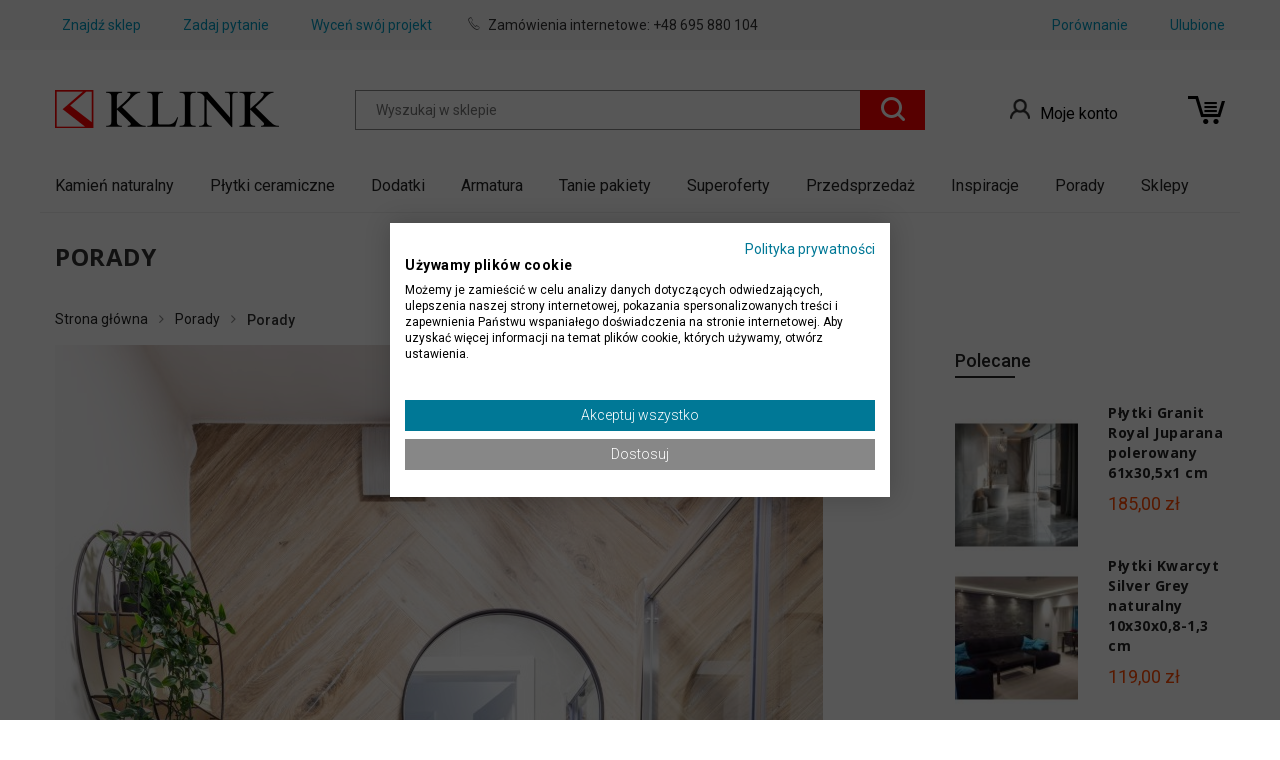

--- FILE ---
content_type: text/html; charset=UTF-8
request_url: https://klink.pl/blog/porady?p=4
body_size: 22744
content:
<!doctype html>
<html class="use-header8" lang="pl">
<head >
    
    <meta charset="utf-8"/>
<meta name="title" content="Porady"/>
<meta name="description" content="Klink International jest dystrybutorem kamienia naturalnego, płytek ceramicznych oraz chemii budowlanej. Oferujemy granity, kwarcyty, wapienie, łupki, piaskowce,gresy, marmury, trawertyny w postaci: kostek, mozaik, płytek, paneli, umywalek, tapet, parapetów, stopnic schodowych, palisad, krawężników, bloków, slabów – w szerokiej gamie kolorów, wymiarów i rodzajów wykończenia. Działamy od 1992 roku i przez ten czas obsłużyliśmy wiele inwestycji prywatnych oraz publicznych. Nasi klienci to osoby indywidualne, firmy prywatne, banki, przedszkola, szkoły, szpitale oraz szereg innych placówek. Współpracujemy z dostawcami z wielu krajów i jesteśmy w stanie sprowadzić materiały na indywidualne zamówienie, a także odpowiadać na bieżące zapotrzebowanie rynku utrzymując stany magazynowe na poziomie kilku tysięcy metrów kwadratowych gotowych produktów."/>
<meta name="keywords" content="Kamień naturalny,Kamienie,Kamień dekoracyjny,Kamień elewacyjny,Mozaiki kamienne,Granit,Kwarcyt,Marmur,Otoczak,Piaskowiec,Trawertyn,Wapień,Łupek,Umywalki kamienne,Tapety kamienne,Panele kamienne,Płytki kamienne,Płytki granitowe,Płytki marmurowe, Płytki łazienkowe,Płytki podłogowe,Gres techniczny"/>
<meta name="robots" content="INDEX,FOLLOW"/>
<meta name="viewport" content="width=device-width, initial-scale=1, maximum-scale=1.0, user-scalable=no"/>
<title>Porady</title>
<link  rel="stylesheet" type="text/css"  media="all" href="https://klink.pl/static/version1765524117/frontend/Mgs/claue/pl_PL/mage/calendar.min.css" />
<link  rel="stylesheet" type="text/css"  media="all" href="https://klink.pl/static/version1765524117/frontend/Mgs/claue/pl_PL/Amasty_Base/vendor/slick/amslick.min.css" />
<link  rel="stylesheet" type="text/css"  media="all" href="https://klink.pl/static/version1765524117/frontend/Mgs/claue/pl_PL/Lof_All/lib/fancybox/jquery.fancybox.min.css" />
<link  rel="stylesheet" type="text/css"  media="all" href="https://klink.pl/static/version1765524117/frontend/Mgs/claue/pl_PL/Lof_All/lib/bootstrap/css/bootstrap-tiny.min.css" />
<link  rel="stylesheet" type="text/css"  media="all" href="https://klink.pl/static/version1765524117/frontend/Mgs/claue/pl_PL/Lof_HidePrice/css/styles.min.css" />
<link  rel="stylesheet" type="text/css"  media="all" href="https://klink.pl/static/version1765524117/frontend/Mgs/claue/pl_PL/MGS_Mpanel/css/animate.min.css" />
<link  rel="stylesheet" type="text/css"  media="all" href="https://klink.pl/static/version1765524117/frontend/Mgs/claue/pl_PL/MGS_Mpanel/css/magnific-popup.min.css" />
<link  rel="stylesheet" type="text/css"  media="all" href="https://klink.pl/static/version1765524117/frontend/Mgs/claue/pl_PL/Magento_Swatches/css/swatches.min.css" />
<link  rel="stylesheet" type="text/css"  media="all" href="https://klink.pl/static/version1765524117/frontend/Mgs/claue/pl_PL/MGS_GDPR/css/gdpr.min.css" />
<link  rel="stylesheet" type="text/css"  media="all" href="https://klink.pl/static/version1765524117/frontend/Mgs/claue/pl_PL/MGS_Lookbook/css/styles.min.css" />
<link  rel="stylesheet" type="text/css"  media="all" href="https://klink.pl/static/version1765524117/frontend/Mgs/claue/pl_PL/MGS_Mmegamenu/css/megamenu.min.css" />
<link  rel="stylesheet" type="text/css"  media="all" href="https://klink.pl/static/version1765524117/frontend/Mgs/claue/pl_PL/MGS_Promobanners/css/promobanners.min.css" />
<link  rel="stylesheet" type="text/css"  media="all" href="https://klink.pl/static/version1765524117/frontend/Mgs/claue/pl_PL/Mageplaza_Core/css/owl.carousel.min.css" />
<link  rel="stylesheet" type="text/css"  media="all" href="https://klink.pl/static/version1765524117/frontend/Mgs/claue/pl_PL/Mageplaza_Core/css/owl.theme.min.css" />
<link  rel="stylesheet" type="text/css"  media="all" href="https://klink.pl/static/version1765524117/frontend/Mgs/claue/pl_PL/Mageplaza_BannerSlider/css/animate.min.css" />
<link  rel="stylesheet" type="text/css"  media="all" href="https://klink.pl/static/version1765524117/frontend/Mgs/claue/pl_PL/Mageplaza_BannerSlider/css/style.min.css" />
<link  rel="stylesheet" type="text/css"  media="all" href="https://klink.pl/static/version1765524117/frontend/Mgs/claue/pl_PL/Magezon_Core/css/styles.min.css" />
<link  rel="stylesheet" type="text/css"  media="all" href="https://klink.pl/static/version1765524117/frontend/Mgs/claue/pl_PL/css/bootstrap.min.css" />
<link  rel="stylesheet" type="text/css"  media="all" href="https://klink.pl/static/version1765524117/frontend/Mgs/claue/pl_PL/css/font-awesome.min.css" />
<link  rel="stylesheet" type="text/css"  media="all" href="https://klink.pl/static/version1765524117/frontend/Mgs/claue/pl_PL/css/pe-icon-7-stroke.min.css" />
<link  rel="stylesheet" type="text/css"  media="all" href="https://klink.pl/static/version1765524117/frontend/Mgs/claue/pl_PL/css/menu.min.css" />
<link  rel="stylesheet" type="text/css"  media="all" href="https://klink.pl/static/version1765524117/frontend/Mgs/claue/pl_PL/css/theme_default.min.css" />
<link  rel="stylesheet" type="text/css"  media="all" href="https://klink.pl/static/version1765524117/frontend/Mgs/claue/pl_PL/css/theme.min.css" />
<link  rel="stylesheet" type="text/css"  media="all" href="https://klink.pl/static/version1765524117/frontend/Mgs/claue/pl_PL/css/responsive.min.css" />
<link  rel="stylesheet" type="text/css"  media="all" href="https://klink.pl/static/version1765524117/frontend/Mgs/claue/pl_PL/MGS_Mpanel/css/color.min.css" />
<link  rel="stylesheet" type="text/css"  media="all" href="https://klink.pl/static/version1765524117/frontend/Mgs/claue/pl_PL/css/jquery.fancybox.min.css" />
<link  rel="stylesheet" type="text/css"  media="all" href="https://klink.pl/static/version1765524117/frontend/Mgs/claue/pl_PL/MGS_InstantSearch/css/styles.min.css" />
<link  rel="stylesheet" type="text/css"  media="all" href="https://klink.pl/static/version1765524117/frontend/Mgs/claue/pl_PL/Amasty_Xsearch/css/source/mkcss/am-xsearch.min.css" />
<link  rel="stylesheet" type="text/css"  media="all" href="https://klink.pl/static/version1765524117/frontend/Mgs/claue/pl_PL/Amasty_ShopbyBase/css/source/mkcss/am-shopby-base.min.css" />
<link  rel="stylesheet" type="text/css"  media="all" href="https://klink.pl/static/version1765524117/frontend/Mgs/claue/pl_PL/Amasty_Shopby/css/source/mkcss/am-shopby.min.css" />
<link  rel="stylesheet" type="text/css"  media="all" href="https://klink.pl/static/version1765524117/frontend/Mgs/claue/pl_PL/MGS_Brand/css/mgs_brand.min.css" />







<link  rel="icon" type="image/x-icon" href="https://klink.pl/media/favicon/stores/1/klink_1.png" />
<link  rel="shortcut icon" type="image/x-icon" href="https://klink.pl/media/favicon/stores/1/klink_1.png" />


<meta name="google-site-verification" content="5pLXelrwWee2YZw6PFn47TM_wl-fjgJeRGPcZCxJH0o" />

<meta name="facebook-domain-verification" content="yqdsg6k3boq1v2bk767ucvazm0koe3" />

<style>
.contest-form-container .label {
    white-space: normal;
}
  .content-block.blog-block.blog-grid-block .block-content > ul.row {
        display: flex;
        flex-flow: row;
        flex-wrap: wrap;
  }
.scroll-to-top{
display: none !important;
}

.message.global.cookie.mgs-gdpr-cookie-notice {
    padding: 17px;
    line-height: 25px;
}

@media screen and (max-width: 450px){
.notice-cookie-content{

    font-size: 12px !important;
}
}

</style>

<!-- Meta Pixel Code -->

<noscript>
  <img height="1" width="1" style="display:none"
       src="https://www.facebook.com/tr?id=513091828106336&ev=PageView&noscript=1"/>
</noscript>
<!-- End Meta Pixel Code -->

    <!-- Google Tag Manager -->

<!-- End Google Tag Manager -->    

<style>
	</style>
<link rel="stylesheet" type="text/css" media="all" href="https://maxcdn.bootstrapcdn.com/font-awesome/latest/css/font-awesome.min.css">
        <link rel="stylesheet" type="text/css" media="all"
          href="https://klink.pl/media/mgs/css/1/custom_config.css"/>
    <link rel="stylesheet" type="text/css" media="all" href="https://klink.pl/media/mgs/css/custom.css"/>
        <link rel="stylesheet" type="text/css" media="all" href="https://klink.pl/media/mgs/css/custom_corrections.css"/>
</head>
<body data-container="body" data-mage-init='{"loaderAjax": {}, "loader": { "icon": "https://klink.pl/static/version1765524117/frontend/Mgs/claue/pl_PL/images/loader-2.gif"}}' id="html-body" class="blog-post-list blog-category-view page-layout-2columns-right wide">


    


<!-- Google Tag Manager (noscript) -->
<noscript><iframe src="https://www.googletagmanager.com/ns.html?id=GTM-PWBPT9F"
                  height="0" width="0" style="display:none;visibility:hidden"></iframe></noscript>
<!-- End Google Tag Manager (noscript) -->


<div id="cookie-status">
    The store will not work correctly in the case when cookies are disabled.</div>




    <noscript>
        <div class="message global noscript">
            <div class="content">
                <p>
                    <strong>Wygląda na to, że JavaScript jest wyłączony w twojej przeglądarce.</strong>
                    <span>By w pełni cieszyć się naszą stroną, upewnij się, że włączyłeś JavaScript w swojej przeglądarce.</span>
                </p>
            </div>
        </div>
    </noscript>


<main><div class="page-wrapper " data-ratioimage="ratio-1"><div id="placeholder-header"></div><header class="header header8">





                            


                        


        
        <div class="top-header-content">
        <div class="container">
            <div class="row">
                <div class="col-md-12 col-xs-12">
                    <!-- Static block: header_8_top_left_link -->
                                            <div class="top-custom-link">
                            <div class="row no-padding">
<ul class="col-xs-12 col-sm-8 col-lg-8">
<li><a title="Znajdź sklep" href="https://klink.pl/sklep/" rel="nofollow"> <span class="link">Znajdź sklep</span></a></li>
<li><a title="Zadaj pytanie" href="https://klink.pl/kontakt/" rel="nofollow"> <span class="link">Zadaj pytanie</span></a></li>
<li><a title="Wyceń swój projekt" href="https://klink.pl/wyceny/" rel="nofollow"> <span class="link">Wyceń swój projekt</span></a></li>
<li><span style="color: #333; font-size: 14px;"><span class="icon pe-7s-call">&nbsp;</span>Zamówienia internetowe: <a style="color: #333!important; text-decoration: none!important;" title="Zamówienia internetowe" href="tel:+48695880104" rel="nofollow">+48 695 880 104</a></span></li>
</ul>
<ul class="col-xs-12 col-sm-4 col-lg-4">
<li class="custom-li"><a title="Ulubione" href="https://klink.pl/wishlist" rel="nofollow"> <span class="link">Ulubione</span></a></li>
<li class="custom-li"><a title="Porównanie" href="https://klink.pl/catalog/product_compare/" rel="nofollow"> <span class="link">Porównanie</span></a></li>
</ul>
</div>                        </div>
                                    </div>
                <div class="col-md-4 hidden-sm hidden-xs col-xs-12">
                                                        </div>
            </div>
        </div>
    </div>
    <div class="middle-header-content">
        <div class="container">
            <div class="row">
            
                <div class="col-lg-3 col-md-2 col-xs-6 logo-header">    <a class="logo" href="https://klink.pl/" title="Granit, gres, marmur, płytki, trawertyn. kamień dekoracyjny">
        <img src="https://klink.pl/media/logo/stores/1/logo.png"
             alt="Granit, gres, marmur, płytki, trawertyn. kamień dekoracyjny"
             title="Granit, gres, marmur, płytki, trawertyn. kamień dekoracyjny"
             width="224"             height="38"        />
    </a>
</div>
                
                <div class="col-lg-6 col-md-8 col-xs-12 parent__search">




<div class="search-form ">
	<div class="form-search">
		<button class="search-close" onclick="showHideFormSearch()"><i class="pe-7s-close"></i></button>
		<form class="form minisearch" id="search_mini_form" action="/catalogsearch/result/" method="get">
<!--		<form class="form minisearch" id="search_mini_form" action="--><!--" method="get">-->
			<input id="search"
			   data-mage-init='{"quickSearch":{
					"formSelector":"#search_mini_form",
					"url":"",
					"destinationSelector":"#search_autocomplete"}
			   }'
			   type="text"
			   name="q"
			   value=""
			   class="input-text form-control"
			   maxlength="128"
			   placeholder="Wyszukaj w sklepie"
			   role="combobox"
			   aria-expanded="true"
			   aria-haspopup="false"
			   aria-autocomplete="both"
			   autocomplete="off"/>
				
			<button type="submit" title="Szukaj" class="button">
				<i class="pe-7s-search"></i>
			</button>	   
			<div id="search_autocomplete" class="search-autocomplete" style="display: none;"></div>
			




<div id="amasty-xsearch-preload" class="amasty-xsearch-preload" data-amsearch-js="preload"></div>
<div class="mgs-instant-search-dropdown" data-bind="scope: 'instant_search_form'">
	<!-- ko template: getTemplate() --><!-- /ko -->
</div>

		</form>
	</div>
	<div class="actions-search">
		<button class="action-search" onclick="showHideFormSearch()"><i class="pe-7s-search"></i></button>
	</div>
</div>


</div>
                
                <div class="col-lg-3 col-md-2 col-xs-6">
                    <div class="table-icon-menu pull-right">
                        <div class="dropdown dropdown-toplinks"><button class="dropdown-toggle" type="button" data-toggle="dropdown"><i class="pe-7s-user custom"></i>Moje konto</button><div class="dropdown-menu"><ul class="links"><li class="item link compare" data-bind="scope: 'compareProducts'" data-role="compare-products-link">
    <a rel="nofollow" class="action compare no-display" title="Porównaj produkty"
       data-bind="attr: {'href': compareProducts().listUrl}, css: {'no-display': !compareProducts().count}"
    >
        Porównaj produkty        <span class="counter qty" data-bind="text: compareProducts().countCaption"></span>
    </a>
</li>

<li><a href="https://klink.pl/customer/account/" id="idhTVk5rkK" >Moje konto</a></li><li class="link wishlist" data-bind="scope: 'wishlist'">
    <a rel="nofollow" href="https://klink.pl/wishlist/" title="Moja lista życzeń">Moja lista życzeń        <!-- ko if: wishlist().counter -->
        <span data-bind="text: wishlist().counter" class="counter qty"></span>
        <!-- /ko -->
    </a>
</li>

<li><a href="https://klink.pl/customer/account/create/" id="idbSS7nzhs" >Utwórz konto</a></li><li class="authorization-link" data-label="lub">
    <a rel="nofollow" href="https://klink.pl/customer/account/login/referer/aHR0cHM6Ly9rbGluay5wbC9ibG9nL3BvcmFkeT9wPTQ%2C/" title=" Zaloguj się">
        Zaloguj się    </a>
</li>
</ul></div></div>                        
                                                
                        <div class="search-form select-search">
                            <div class="actions-search visible-sm visible-xs">
                                <button class="action-search" onclick="showHideFormSearch()"><i class="pe-7s-search"></i></button>
                            </div>
                        </div>
                        
                        
<div data-block="minicart" class="minicart-wrapper minicart-wrapper--dropdown">
    <a rel="nofollow" title="Koszyk" class="action showcart" href="https://klink.pl/checkout/cart/"
       data-bind="scope: 'minicart_content'">

        <span class="counter qty empty"
              data-bind="css: { empty: !!getCartParam('summary_count') == false }, blockLoader: isLoading">
            <span class="counter-number"><!-- ko text: getCartParam('summary_count') --><!-- /ko --></span>
            <span class="counter-label">
            <!-- ko if: getCartParam('summary_count') -->
                <!-- ko text: getCartParam('summary_count') --><!-- /ko -->
                <!-- ko i18n: 'items' --><!-- /ko -->
            <!-- /ko -->
            </span>
        </span>

    </a>
            <div class="block block-minicart empty"
             data-role="dropdownDialog"
             data-mage-init='{"dropdownDialog":{
                "appendTo":"[data-block=minicart]",
                "triggerTarget":".showcart",
                "timeout": "2000",
                "closeOnMouseLeave": false,
                "closeOnEscape": true,
                "triggerClass":"active",
                "parentClass":"active",
                "buttons":[]}}'>
            <div id="minicart-content-wrapper" data-bind="scope: 'minicart_content'">
				
                <!-- ko template: getTemplate() --><!-- /ko -->
            </div>
                    </div>
        
    
</div>


                    </div>
                </div>
            </div>
        </div>
    </div>
    <div class="bottom-header-content">
        <div class="container">
            <div class="row">
                            <div class="col-lg-12 col-sm-2 parent__megameu">
                    <div class="megamenu-content">
                        <ul class="nav nav-tabs"><li class="active"><a rel="nofollow" data-toggle="tab" href="#main-Menucontent">Menu</a></li><li><a rel="nofollow" data-toggle="tab" href="#main-Accountcontent">Konto</a></li></ul><div class="tab-content"><div id="main-Menucontent" class="tab-pane active">
      

					<nav class="navigation" role="navigation">
		<ul id="mainMenu" class="nav nav-main nav-main-menu">
						
															<li class="  category-menu level0 dropdown active">
							<a href="https://klink.pl/kamien-naturalny/" class="level0 dropdown-toggle" title="Kamień naturalny"><span data-hover="Kamień naturalny">Kamień naturalny</span> <span class="icon-next"><i class="fa fa-angle-down"></i></span></a><span class="toggle-menu"><a onclick="toggleEl(this,'mobile-menu-1-1')" href="javascript:void(0)" class=""><span class="fa fa-plus"></span></a></span><ul class="dropdown-menu" id="mobile-menu-1-1"><li><ul><li class="level1">
<a href="https://klink.pl/kamien-naturalny/plytki-kamienne/" title="Płytki kamienne">
Płytki kamienne
</a>
</li><li class="level1">
<a href="https://klink.pl/kamien-naturalny/stopnie-kamienne/" title="Stopnie kamienne">
Stopnie kamienne
</a>
</li><li class="level1">
<a href="https://klink.pl/kamien-naturalny/cokoly-kamienne/" title="Cokoły kamienne">
Cokoły kamienne
</a>
</li><li class="level1">
<a href="https://klink.pl/kamien-naturalny/panele-kamienne/" title="Panele kamienne">
Panele kamienne
</a>
</li><li class="level1">
<a href="https://klink.pl/kamien-naturalny/forniry-kamienne/" title="Forniry kamienne">
Forniry kamienne
</a>
</li><li class="level1">
<a href="https://klink.pl/kamien-naturalny/panele-samoprzylepne/" title="Panele samoprzylepne">
Panele samoprzylepne
</a>
</li><li class="level1">
<a href="https://klink.pl/kamien-naturalny/panele-akustyczne/" title="Panele akustyczne">
Panele akustyczne
</a>
</li><li class="level1">
<a href="https://klink.pl/kamien-naturalny/mozaiki-kamienne/" title="Mozaiki kamienne">
Mozaiki kamienne
</a>
</li><li class="level1">
<a href="https://klink.pl/kamien-naturalny/kamienie-dekoracyjne/" title="Kamienie dekoracyjne">
Kamienie dekoracyjne
</a>
</li><li class="level1">
<a href="https://klink.pl/kamien-naturalny/kamienie-elewacyjne/" title="Kamienie elewacyjne">
Kamienie elewacyjne
</a>
</li><li class="level1">
<a href="https://klink.pl/kamien-naturalny/ogrodowe-drogowe/" title="Ogrodowe i drogowe">
Ogrodowe i drogowe
</a>
</li><li class="level1">
<a href="https://klink.pl/kamien-naturalny/slaby-pasy/" title="Slaby i pasy">
Slaby i pasy
</a>
</li><li class="level1">
<a href="https://klink.pl/kamien-naturalny/kamien-na-kominek/" title="Kamień na kominek">
Kamień na kominek
</a>
</li><li class="level1">
<a href="https://klink.pl/kamien-naturalny/szary-granit/" title="Szary granit">
Szary granit
</a>
</li></ul></li></ul>						</li>
											<li class="  category-menu level0 dropdown">
							<a href="https://klink.pl/plytki-ceramiczne/" class="level0 dropdown-toggle" title="Płytki ceramiczne"><span data-hover="Płytki ceramiczne">Płytki ceramiczne</span> <span class="icon-next"><i class="fa fa-angle-down"></i></span></a><span class="toggle-menu"><a onclick="toggleEl(this,'mobile-menu-2-1')" href="javascript:void(0)" class=""><span class="fa fa-plus"></span></a></span><ul class="dropdown-menu" id="mobile-menu-2-1"><li><ul><li class="level1">
<a href="https://klink.pl/plytki-ceramiczne/gresy/" title="Gresy">
Gresy
</a>
</li><li class="level1">
<a href="https://klink.pl/plytki-ceramiczne/gresy-20mm/" title="Gresy tarasowe 20 mm">
Gresy tarasowe 20 mm
</a>
</li><li class="level1">
<a href="https://klink.pl/plytki-ceramiczne/plyty-tarasowe-chodnikowe/" title="Płyty tarasowe chodnikowe 30 mm">
Płyty tarasowe chodnikowe 30 mm
</a>
</li><li class="level1">
<a href="https://klink.pl/plytki-ceramiczne/plytki-podlogowe/" title="Płytki podłogowe">
Płytki podłogowe
</a>
</li><li class="level1">
<a href="https://klink.pl/plytki-ceramiczne/plytki-scienne/" title="Płytki ścienne">
Płytki ścienne
</a>
</li><li class="level1">
<a href="https://klink.pl/plytki-ceramiczne/drewnopodobne/" title="Płytki drewnopodobne">
Płytki drewnopodobne
</a>
</li><li class="level1">
<a href="https://klink.pl/plytki-ceramiczne/plytki-techniczne/" title="Płytki techniczne">
Płytki techniczne
</a>
</li><li class="level1">
<a href="https://klink.pl/plytki-ceramiczne/spieki-kwarcowe/" title="Spieki kwarcowe">
Spieki kwarcowe
</a>
</li><li class="level1">
<a href="https://klink.pl/plytki-ceramiczne/plytki-do-salonu/" title="Płytki do salonu">
Płytki do salonu
</a>
</li><li class="level1">
<a href="https://klink.pl/plytki-ceramiczne/plytki-lazienkowe/" title="Płytki łazienkowe">
Płytki łazienkowe
</a>
</li><li class="level1">
<a href="https://klink.pl/plytki-ceramiczne/plytki-do-kuchni/" title="Płytki kuchenne">
Płytki kuchenne
</a>
</li><li class="level1">
<a href="https://klink.pl/plytki-ceramiczne/plytki-imitujace-beton/" title="Płytki imitujące beton">
Płytki imitujące beton
</a>
</li><li class="level1">
<a href="https://klink.pl/plytki-ceramiczne/pamesa/" title="Pamesa">
Pamesa
</a>
</li></ul></li></ul>						</li>
											<li class="  category-menu level0 dropdown">
							<a href="https://klink.pl/dodatki/" class="level0 dropdown-toggle" title="Dodatki"><span data-hover="Dodatki">Dodatki</span> <span class="icon-next"><i class="fa fa-angle-down"></i></span></a><span class="toggle-menu"><a onclick="toggleEl(this,'mobile-menu-3-1')" href="javascript:void(0)" class=""><span class="fa fa-plus"></span></a></span><ul class="dropdown-menu" id="mobile-menu-3-1"><li><ul><li class="level1">
<a href="https://klink.pl/dodatki/fugi/" title="Fugi">
Fugi
</a>
</li><li class="level1">
<a href="https://klink.pl/dodatki/kleje/" title="Kleje">
Kleje
</a>
</li><li class="level1">
<a href="https://klink.pl/dodatki/materialy-specjalistyczne/" title="Materiały specjalistyczne">
Materiały specjalistyczne
</a>
</li><li class="level1">
<a href="https://klink.pl/dodatki/podpory/" title="Podpory">
Podpory
</a>
</li></ul></li></ul>						</li>
											<li class="  category-menu level0 dropdown">
							<a href="https://klink.pl/armatura/" class="level0 dropdown-toggle" title="Armatura"><span data-hover="Armatura">Armatura</span> <span class="icon-next"><i class="fa fa-angle-down"></i></span></a><span class="toggle-menu"><a onclick="toggleEl(this,'mobile-menu-4-1')" href="javascript:void(0)" class=""><span class="fa fa-plus"></span></a></span><ul class="dropdown-menu" id="mobile-menu-4-1"><li><ul><li class="level1">
<a href="https://klink.pl/armatura/baterie/" title="Baterie">
Baterie
</a>
</li><li class="level1">
<a href="https://klink.pl/armatura/umywalki-i-postumenty/" title="Umywalki i postumenty">
Umywalki i postumenty
</a>
</li><li class="level1">
<a href="https://klink.pl/armatura/wanny-i-brodziki/" title="Wanny i brodziki">
Wanny i brodziki
</a>
</li><li class="level1">
<a href="https://klink.pl/armatura/kabiny-i-scianki/" title="Kabiny i ścianki">
Kabiny i ścianki
</a>
</li><li class="level1">
<a href="https://klink.pl/armatura/miski-i-bidety/" title="Miski i bidety">
Miski i bidety
</a>
</li><li class="level1">
<a href="https://klink.pl/armatura/pozostale/" title="Pozostałe">
Pozostałe
</a>
</li></ul></li></ul>						</li>
											<li class="  category-menu level0 dropdown">
							<a href="https://klink.pl/pakiety/" class="level0 dropdown-toggle" title="Tanie pakiety"><span data-hover="Tanie pakiety">Tanie pakiety</span> <span class="icon-next"><i class="fa fa-angle-down"></i></span></a><span class="toggle-menu"><a onclick="toggleEl(this,'mobile-menu-5-1')" href="javascript:void(0)" class=""><span class="fa fa-plus"></span></a></span><ul class="dropdown-menu" id="mobile-menu-5-1"><li><ul><li class="level1">
<a href="https://klink.pl/pakiety/kamien-naturalny/" title="Pakiety kamieni naturalnych">
Pakiety kamieni naturalnych
</a>
</li><li class="level1">
<a href="https://klink.pl/pakiety/plytki-ceramiczne/" title="Pakiety płytek ceramicznych">
Pakiety płytek ceramicznych
</a>
</li></ul></li></ul>						</li>
											<li class="  category-menu level0 dropdown">
							<a href="https://klink.pl/superoferty/" class="level0 dropdown-toggle" title="Superoferty"><span data-hover="Superoferty">Superoferty</span> <span class="icon-next"><i class="fa fa-angle-down"></i></span></a><span class="toggle-menu"><a onclick="toggleEl(this,'mobile-menu-6-1')" href="javascript:void(0)" class=""><span class="fa fa-plus"></span></a></span><ul class="dropdown-menu" id="mobile-menu-6-1"><li><ul><li class="level1">
<a href="https://klink.pl/superoferty/kamien-naturalny/" title="Superoferty na kamienie naturalne">
Superoferty na kamienie naturalne
</a>
</li><li class="level1">
<a href="https://klink.pl/superoferty/plytki-ceramiczne/" title="Superoferty na płytki ceramiczne">
Superoferty na płytki ceramiczne
</a>
</li></ul></li></ul>						</li>
											<li class="  mega-menu-item mega-menu-fullwidth menu-4columns level0 category-menu level0">
							<a href="https://klink.pl/przedsprzedaz/" class="level0" title="Przedsprzedaż"><span data-hover="Przedsprzedaż">Przedsprzedaż</span></a>						</li>
											<li class="  static-menu level0">
							<a title="Inspiracje" href="https://www.flickr.com/photos/klink_pl/albums" class="level0"><span>Inspiracje</span></a>						</li>
											<li class="  static-menu level0">
							<a title="Porady" href="https://klink.pl/blog/" class="level0"><span>Porady</span></a>						</li>
											<li class="menu_sklepy  static-menu level0 dropdown">
							<a title="Sklepy" href="https://klink.pl/sklep/" class="level0 dropdown-toggle"><span>Sklepy</span> <span class="icon-next"><i class="fa fa-angle-down"></i></span></a><span class="toggle-menu"><a onclick="toggleEl(this,'mobile-menu-10-1')" href="javascript:void(0)" class=""><span class="fa fa-plus"></span></a></span><ul class="dropdown-menu" id="mobile-menu-10-1"><li><ul>
<li><a href="/sklep/bielsko-biala.html">Bielsko-Biała</a></li>
<li><a href="/sklep/bydgoszcz.html">Bydgoszcz</a></li>
<li><a href="/sklep/bystra.html">Bystra k. Gdańska</a></li>
<li><a href="/sklep/czestochowa.html">Częstochowa</a></li>
<li><a href="/sklep/gdansk.html">Gdańsk</a></li>
<li><a href="/sklep/gdynia.html">Gdynia</a></li>
<li><a href="/sklep/gliwice.html">Gliwice</a></li>
<li><a href="/sklep/grudziadz.html">Grudziądz</a></li>
<li><a href="/sklep/ilawa.html">Iława</a></li>
<li><a href="/sklep/katowice.html">Katowice</a></li>
<li><a href="/sklep/krakow.html">Kraków</a></li>
<li><a href="/sklep/lublin.html">Lublin</a></li>
<li><a href="/sklep/lodz.html">Łódź</a></li>
<li><a href="/sklep/olsztyn.html">Olsztyn</a></li>
<li><a href="/sklep/poznan.html">Poznań</a></li>
<li><a href="/sklep/rzeszow.html">Rzeszów</a></li>
<li><a href="/sklep/warszawa-targowek.html">Warszawa Targówek</a></li>
<li><a href="/sklep/warszawa-mokotow.html">Warszawa Mokotów</a></li>
<li class="last"><a href="/sklep/wroclaw.html">Wrocław</a></li>
</ul></li></ul>						</li>
														</ul>
	</nav>
</div><div id="main-Accountcontent" class="tab-pane"><div class="top-links"><ul class="links"><li class="item link compare" data-bind="scope: 'compareProducts'" data-role="compare-products-link">
    <a rel="nofollow" class="action compare no-display" title="Porównaj produkty"
       data-bind="attr: {'href': compareProducts().listUrl}, css: {'no-display': !compareProducts().count}"
    >
        Porównaj produkty        <span class="counter qty" data-bind="text: compareProducts().countCaption"></span>
    </a>
</li>

<li><a href="https://klink.pl/customer/account/" id="idhTVk5rkK" >Moje konto</a></li><li class="link wishlist" data-bind="scope: 'wishlist'">
    <a rel="nofollow" href="https://klink.pl/wishlist/" title="Moja lista życzeń">Moja lista życzeń        <!-- ko if: wishlist().counter -->
        <span data-bind="text: wishlist().counter" class="counter qty"></span>
        <!-- /ko -->
    </a>
</li>

<li><a href="https://klink.pl/customer/account/create/" id="idbSS7nzhs" >Utwórz konto</a></li><li class="authorization-link" data-label="lub">
    <a rel="nofollow" href="https://klink.pl/customer/account/login/referer/aHR0cHM6Ly9rbGluay5wbC9ibG9nL3BvcmFkeT9wPTQ%2C/" title=" Zaloguj się">
        Zaloguj się    </a>
</li>
</ul></div></div></div>                    </div>
                    <div class="text-right hidden-lg">
                        <button class="action nav-toggle hidden-lg"><img src="https://klink.pl/static/version1765524117/frontend/Mgs/claue/pl_PL/images/hamburger-black.svg" alt="Toggle Menu"></button>
                    </div>
                </div>
                <div class="col-lg-3 col-sm-6 col-xs-12 hidden-xs">
                    <div class="bottom-header-block"></div>
                </div>
            </div>
        </div>
    </div>



<button class="action close-nav-button"><span class="pe-7s-close" aria-hidden="true"></span></button></header>
<div class="page-title-wrapper" style="background-image: url('https://klink.pl/media/bg_page_title/default/shop-category_2.jpg');">
	<div class="container">
					<h1 class="page-header"
								>
				<span class="base" data-ui-id="page-title-wrapper" >Porady</span>			</h1>
					</div>
</div>
<div class="breadcrumbs">
	<div class="container">
		<ul class="items">
							<li class="item home">
									<a href="https://klink.pl/" title="Przejdź na stronę główną">
						Strona główna					</a>
								</li>
							<li class="item blog">
									<a href="https://klink.pl/blog" title="Porady">
						Porady					</a>
								</li>
							<li class="item category">
									<strong>Porady</strong>
								</li>
					</ul>
			</div>
</div>
<section id="maincontent" class="page-main container"><a id="contentarea" tabindex="-1"></a>
<div class="page messages"><div data-placeholder="messages"></div><div data-bind="scope: 'messages'">
    <div data-bind="foreach: { data: cookieMessages, as: 'message' }" class="messages">
        <div data-bind="attr: {
            class: 'message-' + message.type + ' ' + message.type + ' message',
            'data-ui-id': 'message-' + message.type
        }">
            <div data-bind="html: message.text"></div>
        </div>
    </div>
    <div data-bind="foreach: { data: messages().messages, as: 'message' }" class="messages">
        <div data-bind="attr: {
            class: 'message-' + message.type + ' ' + message.type + ' message',
            'data-ui-id': 'message-' + message.type
        }">
            <div data-bind="html: message.text"></div>
        </div>
    </div>
</div>

</div><div class="row"><div class="column main col-lg-9 col-md-9 col-sm-12 col-xs-12"><input name="form_key" type="hidden" value="bctVhT7Gcx72s0Sn" /><div id="authenticationPopup" data-bind="scope:'authenticationPopup', style: {display: 'none'}">
            <!-- ko template: getTemplate() --><!-- /ko -->
    
</div>




<div data-mage-init='{"feedReport":[]}'></div>    <div class="blog-list">
                    <div class="blog-post post-item-info">
                
				<div class="post-image margin-bottom25 has-image">
					<img class="img-responsive" alt="Aranżacja, która nie pozostawia wyboru – projekt małej łazienki w bloku 2m2 z prysznicem" src="https://klink.pl/media/mgs_blog/m/a/mala-lazienka-z-drewniana-sciana-okraglym-lustrem-i-zielonymi-akcentami_1.jpg">					<div class="post-info">
						<div>
                            <!--
							<span class="published-by">
								By 								<span class="text-capitalize">
																			KB																	</span>
							</span>
							-->
							
														
													</div>
						<h2 class="post-title">
							 <a class="post-title-link" title="Aranżacja, która nie pozostawia wyboru – projekt małej łazienki w bloku 2m2 z prysznicem" href="https://klink.pl/blog/projekt-malej-lazienki-w-bloku-2m2-z-prysznicem">Aranżacja, która nie pozostawia wyboru – projekt małej łazienki w bloku 2m2 z prysznicem</a>
						</h2>
						<!--<div class="create-post-time">27 mar 2025</div>-->
					</div>
				</div>
				
									<div class="post-content">
						<div class="post-short-description">
							<p>Aranżacja łazienki o powierzchni zaledwie 2 metrów kwadratowych to wyzwanie wymagające przemyślanych rozwiązań. Mała łazienka w bloku 2m2 z prysznicem może stać się funkcjonalna przy odpowiednim planowaniu. Niezbędne jest maksymalne wykorzystanie przestrzeni i wybór kompaktowego wyposażenia. Odpowiedni układ i dobór kolorystyki sprawią, że bardzo mała łazienka będzie komfortowa w użytkowaniu.</p>						</div>
						<div class="post-link text-center">
							<a class="btn btn-default" title="Czytaj więcej" href="https://klink.pl/blog/projekt-malej-lazienki-w-bloku-2m2-z-prysznicem">Czytaj więcej<span class="screen-reader-text">Aranżacja, która nie pozostawia wyboru – projekt małej łazienki w bloku 2m2 z prysznicem</span></a>
						</div>
					</div>
								
            </div>
                    <div class="blog-post post-item-info">
                
				<div class="post-image margin-bottom25 has-image">
					<img class="img-responsive" alt="Liczy się pierwsze wrażenie – co położyć na ściany w przedpokoju i na klatce schodowej? Praktyczne wskazówki i modne rozwiązania" src="https://klink.pl/media/mgs_blog/p/r/przedpokoj-w-domu-w-bieli_1.jpg">					<div class="post-info">
						<div>
                            <!--
							<span class="published-by">
								By 								<span class="text-capitalize">
																			whitepress																	</span>
							</span>
							-->
							
														
													</div>
						<h2 class="post-title">
							 <a class="post-title-link" title="Liczy się pierwsze wrażenie – co położyć na ściany w przedpokoju i na klatce schodowej? Praktyczne wskazówki i modne rozwiązania" href="https://klink.pl/blog/co-polozyc-na-sciany-w-przedpokoju-i-na-klatce-schodowej">Liczy się pierwsze wrażenie – co położyć na ściany w przedpokoju i na klatce schodowej? Praktyczne wskazówki i modne rozwiązania</a>
						</h2>
						<!--<div class="create-post-time">27 mar 2025</div>-->
					</div>
				</div>
				
									<div class="post-content">
						<div class="post-short-description">
							<p>Przedpokój i klatka schodowa to wizytówka domu, która tworzy pierwsze wrażenie u gości. Odpowiednie wykończenie ścian w przedpokoju nadaje ton całej przestrzeni mieszkalnej. Wybór materiałów na ściany na klatce schodowej powinien łączyć walory estetyczne z praktycznymi rozwiązaniami. Przemyślana aranżacja klatki schodowej pozwala stworzyć przestrzeń funkcjonalną i reprezentacyjną.</p>						</div>
						<div class="post-link text-center">
							<a class="btn btn-default" title="Czytaj więcej" href="https://klink.pl/blog/co-polozyc-na-sciany-w-przedpokoju-i-na-klatce-schodowej">Czytaj więcej<span class="screen-reader-text">Liczy się pierwsze wrażenie – co położyć na ściany w przedpokoju i na klatce schodowej? Praktyczne wskazówki i modne rozwiązania</span></a>
						</div>
					</div>
								
            </div>
                    <div class="blog-post post-item-info">
                
				<div class="post-image margin-bottom25 has-image">
					<img class="img-responsive" alt="Ciekawe pomysły na ścianę w salonie. Inspiracje, materiały i nowoczesne rozwiązania, które odmienią Twoje wnętrze" src="https://klink.pl/media/mgs_blog/n/o/nowoczesny-salon-otwarta-przestrzen-designerskie-oswietlenie-minimalizm_1.jpg">					<div class="post-info">
						<div>
                            <!--
							<span class="published-by">
								By 								<span class="text-capitalize">
																			whitepress																	</span>
							</span>
							-->
							
														
													</div>
						<h2 class="post-title">
							 <a class="post-title-link" title="Ciekawe pomysły na ścianę w salonie. Inspiracje, materiały i nowoczesne rozwiązania, które odmienią Twoje wnętrze" href="https://klink.pl/blog/ciekawe-pomysly-na-sciane-w-salonie">Ciekawe pomysły na ścianę w salonie. Inspiracje, materiały i nowoczesne rozwiązania, które odmienią Twoje wnętrze</a>
						</h2>
						<!--<div class="create-post-time">4 mar 2025</div>-->
					</div>
				</div>
				
									<div class="post-content">
						<div class="post-short-description">
							<p>Salon to serce domu – miejsce, gdzie spędzamy najwięcej czasu. Ogromny wpływ na wygląd każdego wnętrza ma dekoracja ściany. Inspiracje w tym względzie to temat, który interesuje wielu właścicieli domów. Odpowiednio dobrane materiały mogą całkowicie odmienić charakter pomieszczenia. Współczesne trendy oferują niezliczone możliwości – od klasycznych rozwiązań po nowoczesne technologie. Przedstawiamy naprawdę ciekawe pomysły na ścianę w salonie!</p>						</div>
						<div class="post-link text-center">
							<a class="btn btn-default" title="Czytaj więcej" href="https://klink.pl/blog/ciekawe-pomysly-na-sciane-w-salonie">Czytaj więcej<span class="screen-reader-text">Ciekawe pomysły na ścianę w salonie. Inspiracje, materiały i nowoczesne rozwiązania, które odmienią Twoje wnętrze</span></a>
						</div>
					</div>
								
            </div>
                    <div class="blog-post post-item-info">
                
				<div class="post-image margin-bottom25 has-image">
					<img class="img-responsive" alt="Najmodniejsze kolory sypialni 2025 – jakie odcienie, efekty i połączenia będą królować we wnętrzach?" src="https://klink.pl/media/mgs_blog/n/o/nowoczesna-sypialnia-lozko-tapicerowany-zaglowek-designerskie-oswietlenie.jpg">					<div class="post-info">
						<div>
                            <!--
							<span class="published-by">
								By 								<span class="text-capitalize">
																			KB																	</span>
							</span>
							-->
							
														
													</div>
						<h2 class="post-title">
							 <a class="post-title-link" title="Najmodniejsze kolory sypialni 2025 – jakie odcienie, efekty i połączenia będą królować we wnętrzach?" href="https://klink.pl/blog/najmodniejsze-kolory-sypialni-2025">Najmodniejsze kolory sypialni 2025 – jakie odcienie, efekty i połączenia będą królować we wnętrzach?</a>
						</h2>
						<!--<div class="create-post-time">4 mar 2025</div>-->
					</div>
				</div>
				
									<div class="post-content">
						<div class="post-short-description">
							<p>Sypialnia stanowi przestrzeń wyjątkową, miejsce odpoczynku i regeneracji po ciężkim dniu. Wybór odpowiedniego koloru ścian w tym pomieszczeniu ma ogromne znaczenie dla naszego komfortu, nastroju oraz jakości snu. Projektanci wnętrz nieustannie śledzą najnowsze trendy kolorystyczne, aby pomóc nam stworzyć idealne warunki do wypoczynku. Nadchodzący rok 2025 przynosi świeże spojrzenie na modne kolory do sypialni, które mogą całkowicie odmienić charakter tej przestrzeni. Odkryjmy wspólnie, jakie barwy zdominują sypialniane wnętrza w kolejnych sezonach i jak możemy je wykorzystać, tworząc własną oazę spokoju.</p>						</div>
						<div class="post-link text-center">
							<a class="btn btn-default" title="Czytaj więcej" href="https://klink.pl/blog/najmodniejsze-kolory-sypialni-2025">Czytaj więcej<span class="screen-reader-text">Najmodniejsze kolory sypialni 2025 – jakie odcienie, efekty i połączenia będą królować we wnętrzach?</span></a>
						</div>
					</div>
								
            </div>
                    <div class="blog-post post-item-info">
                
				<div class="post-image margin-bottom25 has-image">
					<img class="img-responsive" alt="Syzyfowa praca, marnowanie czasu czy proces, który popłaca - jak skutecznie usunąć biały nalot na płytkach po remoncie?" src="https://klink.pl/media/mgs_blog/m/y/mycie-podlogi-reka-na-gabce.jpg">					<div class="post-info">
						<div>
                            <!--
							<span class="published-by">
								By 								<span class="text-capitalize">
																			KB																	</span>
							</span>
							-->
							
														
													</div>
						<h2 class="post-title">
							 <a class="post-title-link" title="Syzyfowa praca, marnowanie czasu czy proces, który popłaca - jak skutecznie usunąć biały nalot na płytkach po remoncie?" href="https://klink.pl/blog/jak-skutecznie-usunac-bialy-nalot-na-plytkach-po-remoncie">Syzyfowa praca, marnowanie czasu czy proces, który popłaca - jak skutecznie usunąć biały nalot na płytkach po remoncie?</a>
						</h2>
						<!--<div class="create-post-time">28 sty 2025</div>-->
					</div>
				</div>
				
									<div class="post-content">
						<div class="post-short-description">
							<p>Zakończenie remontu to moment, na który wszyscy czekają z niecierpliwością, jednak często radość z nowo wyremontowanego pomieszczenia zostaje przyćmiona przez nieprzyjemną niespodziankę w postaci białego nalotu na świeżo położonych płytkach. Ten uporczywy problem dotyka wielu właścicieli mieszkań, którzy po zakończeniu prac remontowych muszą zmierzyć się z trudnym zadaniem przywrócenia kafelkom pierwotnego wyglądu. Właściwe czyszczenie płytek po remoncie wymaga nie tylko odpowiednich środków, ale przede wszystkim wiedzy na temat tego, jak bezpiecznie i skutecznie usunąć pozostałości po pracach wykończeniowych. Profesjonalne płytki ceramiczne wymagają odpowiedniej pielęgnacji, aby przez długie lata zachowały swój blask i estetyczny wygląd, dlatego warto poznać sprawdzone metody i techniki ich czyszczenia.</p>						</div>
						<div class="post-link text-center">
							<a class="btn btn-default" title="Czytaj więcej" href="https://klink.pl/blog/jak-skutecznie-usunac-bialy-nalot-na-plytkach-po-remoncie">Czytaj więcej<span class="screen-reader-text">Syzyfowa praca, marnowanie czasu czy proces, który popłaca - jak skutecznie usunąć biały nalot na płytkach po remoncie?</span></a>
						</div>
					</div>
								
            </div>
                    <div class="blog-post post-item-info">
                
				<div class="post-image margin-bottom25 has-image">
					<img class="img-responsive" alt="Co wybrać na ścianę w kuchni przy stole? Praktyczne i stylowe pomysły dla Twojego domu" src="https://klink.pl/media/mgs_blog/k/u/kuchnia-w-stylu-minimalistycznym.jpg">					<div class="post-info">
						<div>
                            <!--
							<span class="published-by">
								By 								<span class="text-capitalize">
																			KB																	</span>
							</span>
							-->
							
														
													</div>
						<h2 class="post-title">
							 <a class="post-title-link" title="Co wybrać na ścianę w kuchni przy stole? Praktyczne i stylowe pomysły dla Twojego domu" href="https://klink.pl/blog/co-wybrac-na-sciane-w-kuchni-przy-stole">Co wybrać na ścianę w kuchni przy stole? Praktyczne i stylowe pomysły dla Twojego domu</a>
						</h2>
						<!--<div class="create-post-time">28 sty 2025</div>-->
					</div>
				</div>
				
									<div class="post-content">
						<div class="post-short-description">
							<p>Aranżacja przestrzeni kuchennej to nie lada wyzwanie, szczególnie gdy chodzi o wykończenie ściany przy stole, która powinna łączyć w sobie zarówno walory estetyczne, jak i praktyczne. Miejsce to stanowi centralny punkt spotkań rodzinnych i towarzyskich, dlatego wymaga szczególnej uwagi podczas planowania wystroju. Wybór odpowiednich materiałów wykończeniowych ma kluczowe znaczenie nie tylko dla wyglądu, ale przede wszystkim dla funkcjonalności tej przestrzeni. Właściwie dobrane wykończenie ściany w kuchni przy stole może znacząco wpłynąć na atmosferę całego pomieszczenia i uczynić je bardziej przytulnym. Kuchnia pełni nie tylko funkcję miejsca przygotowywania posiłków, ale również przestrzeni do wspólnego spędzania czasu, odpowiednia aranżacja ściany przy stole nabiera szczególnego znaczenia. Nowoczesne rozwiązania projektowe pozwalają na stworzenie przestrzeni, która będzie nie tylko funkcjonalna, lecz także będzie odzwierciedlać indywidualny styl domowników.</p>						</div>
						<div class="post-link text-center">
							<a class="btn btn-default" title="Czytaj więcej" href="https://klink.pl/blog/co-wybrac-na-sciane-w-kuchni-przy-stole">Czytaj więcej<span class="screen-reader-text">Co wybrać na ścianę w kuchni przy stole? Praktyczne i stylowe pomysły dla Twojego domu</span></a>
						</div>
					</div>
								
            </div>
            </div>
	<div class="bottom-pagination">
		<div class="toolbar">
        <div class="pager">
    
                <p class="toolbar-amount">
            <span class="toolbar-number">
                            Elementy 19 do 24 269 całkowita                        </span>
        </p>
        
                <div class="pages list-inline">
            <ul class="pagination" aria-labelledby="paging-label">
                            <li class="item pages-item-previous">
                                        <a class="action  previous" href="https://klink.pl/blog/porady?p=3" title="Poprzednia">
                        <span>Poprzednia</span>
                    </a>
                </li>
            
                            <li class="item">
                    <a class="page first" href="https://klink.pl/blog/porady">
                        <span>1</span>
                    </a>
                </li>
            
                                                            <li class="item">
                        <a href="https://klink.pl/blog/porady?p=2" class="page">
                            <span>2</span>
                        </a>
                    </li>
                                                                <li class="item">
                        <a href="https://klink.pl/blog/porady?p=3" class="page">
                            <span>3</span>
                        </a>
                    </li>
                                                                <li class="item current">
                        <a href="#" class="page">
                            <span>4</span>
                        </a>
                    </li>
                                                                <li class="item">
                        <a href="https://klink.pl/blog/porady?p=5" class="page">
                            <span>5</span>
                        </a>
                    </li>
                                                                <li class="item">
                        <a href="https://klink.pl/blog/porady?p=6" class="page">
                            <span>6</span>
                        </a>
                    </li>
                            
                            <li class="item">
                    <a class="page next jump" title="" href="https://klink.pl/blog/porady?p=11">
                        <span>...</span>
                    </a>
                </li>
            
                          <li class="item">
                  <a class="page last" href="https://klink.pl/blog/porady?p=45">
                      <span>45</span>
                  </a>
              </li>
            
                            <li class="item pages-item-next">
                                        <a class="action  next" href="https://klink.pl/blog/porady?p=5" title="Następna">
                        <span>Następna</span>
                    </a>
                </li>
                        </ul>
        </div>
        
            <div class="limiter">
            <strong class="limiter-label">Pokaż</strong>
            <select id="limiter" data-mage-init='{"redirectUrl": {"event":"change"}}' class="limiter-options">
                                    <option value="https://klink.pl/blog/porady?limit=10&amp;p=4">
                        10                    </option>
                                    <option value="https://klink.pl/blog/porady?limit=20&amp;p=4">
                        20                    </option>
                                    <option value="https://klink.pl/blog/porady?limit=50&amp;p=4">
                        50                    </option>
                            </select>
            <span class="limiter-text">na stronę</span>
        </div>
    
        </div>
    
</div>
	</div>
</div><div class="sidebar sidebar-main col-lg-3 col-md-3 col-sm-12 col-xs-12 pull-right"><div class="sidebar sidebar-additional"><div class="block">
<div class="block-title"><strong class="title">Polecane</strong></div>
<div><div class="content-block category-products-block category-products-list-block">
		
																					<div class="block widget list-products mgs-category-products category-products-list ">
			<div class="block-content row">
			
								
																		<div class="list-product-col col-md-12 col-sm-6 col-xs-12">
														



<div class="product-item-info" data-container="product-list">
	
		<div class="product-image">
	
										
		<a title="Płytki Granit Royal Juparana polerowany 61x30,5x1 cm" style="padding-top: 100%;" href="https://klink.pl/granit-juparana-poler-30-5x61x1-13171.html" class="product photo product-item-photo" tabindex="-1" rel="nofollow">
		
			<img src="https://klink.pl/media/catalog/product/cache/edf48f47d7cc941ff73fe3dfe6155bf0/image/8197f09/plytki-granit-royal-juparana-polerowany-61x30-5x1-cm.jpg" alt="Płytki Granit Royal Juparana polerowany 61x30,5x1 cm" class="img-responsive product-image-photo img-thumbnail" data-src="https://klink.pl/media/catalog/product/cache/edf48f47d7cc941ff73fe3dfe6155bf0/image/8197f09/plytki-granit-royal-juparana-polerowany-61x30-5x1-cm.jpg"/>
			
			<div class="product-image-photo"></div>
			
		</a>
		<ul class="actions-link">
						<li class="hidden-sm hidden-xs">
											</li>
			
										<li>
					<button class="action towishlist"
					   title="Dodaj do listy życzeń"
					   data-title="Dodaj do listy życzeń"
					   aria-label="Dodaj do listy życzeń"
					   data-post='{"action":"https:\/\/klink.pl\/wishlist\/index\/add\/","data":{"product":819,"uenc":"aHR0cHM6Ly9rbGluay5wbC9ibG9nL3BvcmFkeT9wPTQ,"}}'
					   data-action="add-to-wishlist"
					   role="button">
						<i class="pe-7s-like"></i>
					</button>
				</li>
						
													<li>
					<button class="action tocompare"
					   title="Porównaj"
					   data-title="Porównaj"
					   aria-label="Porównaj"
					   data-post='{"action":"https:\/\/klink.pl\/catalog\/product_compare\/add\/","data":{"product":"819","uenc":"aHR0cHM6Ly9rbGluay5wbC9ibG9nL3BvcmFkeT9wPTQ,"}}'
					   role="button">
						<i class="pe-7s-graph3"></i>
					</button>
				</li>
					</ul>
	</div>
	
		<div class="product details product-item-details">
	
				<h2 class="product name product-item-name">
			<a title="Płytki Granit Royal Juparana polerowany 61x30,5x1 cm"
			   class="product-item-link"
			   href="https://klink.pl/granit-juparana-poler-30-5x61x1-13171.html">
				Płytki Granit Royal Juparana polerowany 61x30,5x1 cm			</a>
		</h2>
		
						<div class="price-box price-final_price" data-role="priceBox" data-product-id="819" data-price-box="product-id-819">
    


    <span class="price-container price-final_price tax weee"
        >
        <span  id="product-price-819"                data-price-amount="185"
        data-price-type="finalPrice"
        data-price-unit="m²"
        class="price-wrapper "
    ><span class="price">185,00 zł</span></span>
            </span>

</div>		
		
													<form data-role="tocart-form" action="https://klink.pl/checkout/cart/add/uenc/aHR0cHM6Ly9rbGluay5wbC9jaGVja291dC9jYXJ0L2FkZC91ZW5jL2FIUjBjSE02THk5cmJHbHVheTV3YkM5aWJHOW5MM0J2Y21Ga2VUOXdQVFElMkMvcHJvZHVjdC84MTkv/product/819/" method="post">
					<input type="hidden" name="product" value="819">
					<input type="hidden" name="uenc" value="aHR0cHM6Ly9rbGluay5wbC9jaGVja291dC9jYXJ0L2FkZC91ZW5jL2FIUjBjSE02THk5cmJHbHVheTV3YkM5aWJHOW5MM0J2Y21Ga2VUOXdQVFElMkMvcHJvZHVjdC84MTkv">
					<input name="form_key" type="hidden" value="bctVhT7Gcx72s0Sn" />
																	<button class="action btn tocart btn-cart" type="submit" title="Dodaj do koszyka">
								<span class="text">Dodaj do koszyka</span>
							</button>
										</form>
						</div>
</div>																										
																																



<div class="product-item-info" data-container="product-list">
	
		<div class="product-image">
	
										
		<a title="Płytki Kwarcyt Silver Grey naturalny 10x30x0,8-1,3 cm" style="padding-top: 100%;" href="https://klink.pl/plytki-kwarcyt-silver-grey-naturalny-10x30x0-8-1-3-cm.html" class="product photo product-item-photo" tabindex="-1" rel="nofollow">
		
			<img src="https://klink.pl/media/catalog/product/cache/edf48f47d7cc941ff73fe3dfe6155bf0/image/2812cd2c/plytki-kwarcyt-silver-grey-naturalny-10x30x0-8-1-3-cm.jpg" alt="Płytki Kwarcyt Silver Grey naturalny 10x30x0,8-1,3 cm" class="img-responsive product-image-photo img-thumbnail" data-src="https://klink.pl/media/catalog/product/cache/edf48f47d7cc941ff73fe3dfe6155bf0/image/2812cd2c/plytki-kwarcyt-silver-grey-naturalny-10x30x0-8-1-3-cm.jpg"/>
			
			<div class="product-image-photo"></div>
			
		</a>
		<ul class="actions-link">
						<li class="hidden-sm hidden-xs">
											</li>
			
										<li>
					<button class="action towishlist"
					   title="Dodaj do listy życzeń"
					   data-title="Dodaj do listy życzeń"
					   aria-label="Dodaj do listy życzeń"
					   data-post='{"action":"https:\/\/klink.pl\/wishlist\/index\/add\/","data":{"product":2812,"uenc":"aHR0cHM6Ly9rbGluay5wbC9ibG9nL3BvcmFkeT9wPTQ,"}}'
					   data-action="add-to-wishlist"
					   role="button">
						<i class="pe-7s-like"></i>
					</button>
				</li>
						
													<li>
					<button class="action tocompare"
					   title="Porównaj"
					   data-title="Porównaj"
					   aria-label="Porównaj"
					   data-post='{"action":"https:\/\/klink.pl\/catalog\/product_compare\/add\/","data":{"product":"2812","uenc":"aHR0cHM6Ly9rbGluay5wbC9ibG9nL3BvcmFkeT9wPTQ,"}}'
					   role="button">
						<i class="pe-7s-graph3"></i>
					</button>
				</li>
					</ul>
	</div>
	
		<div class="product details product-item-details">
	
				<h2 class="product name product-item-name">
			<a title="Płytki Kwarcyt Silver Grey naturalny 10x30x0,8-1,3 cm"
			   class="product-item-link"
			   href="https://klink.pl/plytki-kwarcyt-silver-grey-naturalny-10x30x0-8-1-3-cm.html">
				Płytki Kwarcyt Silver Grey naturalny 10x30x0,8-1,3 cm			</a>
		</h2>
		
						<div class="price-box price-final_price" data-role="priceBox" data-product-id="2812" data-price-box="product-id-2812">
    


    <span class="price-container price-final_price tax weee"
        >
        <span  id="product-price-2812"                data-price-amount="119"
        data-price-type="finalPrice"
        data-price-unit="m²"
        class="price-wrapper "
    ><span class="price">119,00 zł</span></span>
            </span>

</div>		
		
													<form data-role="tocart-form" action="https://klink.pl/checkout/cart/add/uenc/aHR0cHM6Ly9rbGluay5wbC9jaGVja291dC9jYXJ0L2FkZC91ZW5jL2FIUjBjSE02THk5cmJHbHVheTV3YkM5aWJHOW5MM0J2Y21Ga2VUOXdQVFElMkMvcHJvZHVjdC8yODEyLw%2C%2C/product/2812/" method="post">
					<input type="hidden" name="product" value="2812">
					<input type="hidden" name="uenc" value="aHR0cHM6Ly9rbGluay5wbC9jaGVja291dC9jYXJ0L2FkZC91ZW5jL2FIUjBjSE02THk5cmJHbHVheTV3YkM5aWJHOW5MM0J2Y21Ga2VUOXdQVFElMkMvcHJvZHVjdC8yODEyLw,,">
					<input name="form_key" type="hidden" value="bctVhT7Gcx72s0Sn" />
																	<button class="action btn tocart btn-cart" type="submit" title="Dodaj do koszyka">
								<span class="text">Dodaj do koszyka</span>
							</button>
										</form>
						</div>
</div>																										
																																



<div class="product-item-info" data-container="product-list">
	
		<div class="product-image">
	
										
		<a title="Płytki kwarcyt Silver Grey naturalny 60x30x1,2 cm" style="padding-top: 100%;" href="https://klink.pl/plytki-lupek-silver-grey-naturalny-30x60-00278.html" class="product photo product-item-photo" tabindex="-1" rel="nofollow">
		
			<img src="https://klink.pl/media/catalog/product/cache/edf48f47d7cc941ff73fe3dfe6155bf0/image/25701ebc/plytki-kwarcyt-silver-grey-naturalny-60x30x1-2-cm.jpg" alt="Płytki kwarcyt Silver Grey naturalny 60x30x1,2 cm" class="img-responsive product-image-photo img-thumbnail" data-src="https://klink.pl/media/catalog/product/cache/edf48f47d7cc941ff73fe3dfe6155bf0/image/25701ebc/plytki-kwarcyt-silver-grey-naturalny-60x30x1-2-cm.jpg"/>
			
			<div class="product-image-photo"></div>
			
		</a>
		<ul class="actions-link">
						<li class="hidden-sm hidden-xs">
											</li>
			
										<li>
					<button class="action towishlist"
					   title="Dodaj do listy życzeń"
					   data-title="Dodaj do listy życzeń"
					   aria-label="Dodaj do listy życzeń"
					   data-post='{"action":"https:\/\/klink.pl\/wishlist\/index\/add\/","data":{"product":2570,"uenc":"aHR0cHM6Ly9rbGluay5wbC9ibG9nL3BvcmFkeT9wPTQ,"}}'
					   data-action="add-to-wishlist"
					   role="button">
						<i class="pe-7s-like"></i>
					</button>
				</li>
						
													<li>
					<button class="action tocompare"
					   title="Porównaj"
					   data-title="Porównaj"
					   aria-label="Porównaj"
					   data-post='{"action":"https:\/\/klink.pl\/catalog\/product_compare\/add\/","data":{"product":"2570","uenc":"aHR0cHM6Ly9rbGluay5wbC9ibG9nL3BvcmFkeT9wPTQ,"}}'
					   role="button">
						<i class="pe-7s-graph3"></i>
					</button>
				</li>
					</ul>
	</div>
	
		<div class="product details product-item-details">
	
				<h2 class="product name product-item-name">
			<a title="Płytki kwarcyt Silver Grey naturalny 60x30x1,2 cm"
			   class="product-item-link"
			   href="https://klink.pl/plytki-lupek-silver-grey-naturalny-30x60-00278.html">
				Płytki kwarcyt Silver Grey naturalny 60x30x1,2 cm			</a>
		</h2>
		
						<div class="price-box price-final_price" data-role="priceBox" data-product-id="2570" data-price-box="product-id-2570">
    


    <span class="price-container price-final_price tax weee"
        >
        <span  id="product-price-2570"                data-price-amount="139"
        data-price-type="finalPrice"
        data-price-unit="m²"
        class="price-wrapper "
    ><span class="price">139,00 zł</span></span>
            </span>

</div>		
		
													<form data-role="tocart-form" action="https://klink.pl/checkout/cart/add/uenc/aHR0cHM6Ly9rbGluay5wbC9jaGVja291dC9jYXJ0L2FkZC91ZW5jL2FIUjBjSE02THk5cmJHbHVheTV3YkM5aWJHOW5MM0J2Y21Ga2VUOXdQVFElMkMvcHJvZHVjdC8yNTcwLw%2C%2C/product/2570/" method="post">
					<input type="hidden" name="product" value="2570">
					<input type="hidden" name="uenc" value="aHR0cHM6Ly9rbGluay5wbC9jaGVja291dC9jYXJ0L2FkZC91ZW5jL2FIUjBjSE02THk5cmJHbHVheTV3YkM5aWJHOW5MM0J2Y21Ga2VUOXdQVFElMkMvcHJvZHVjdC8yNTcwLw,,">
					<input name="form_key" type="hidden" value="bctVhT7Gcx72s0Sn" />
																	<button class="action btn tocart btn-cart" type="submit" title="Dodaj do koszyka">
								<span class="text">Dodaj do koszyka</span>
							</button>
										</form>
						</div>
</div>													</div>
																											<div class="clearfix visible-lg visible-md"></div>
														
																															<div class="list-product-col col-md-12 col-sm-6 col-xs-12">
														



<div class="product-item-info" data-container="product-list">
	
		<div class="product-image">
	
										
		<a title="Płytki Trawertyn Classic Light bębnowany 61x40,6x1,2 cm" style="padding-top: 100%;" href="https://klink.pl/plytki-trawertyn-classic-bebnowany-61x40-6x1-2-cm-20681.html" class="product photo product-item-photo" tabindex="-1" rel="nofollow">
		
			<img src="https://klink.pl/media/catalog/product/cache/edf48f47d7cc941ff73fe3dfe6155bf0/image/30715783/plytki-trawertyn-classic-light-bebnowany-61x40-6x1-2-cm.jpg" alt="Płytki Trawertyn Classic Light bębnowany 61x40,6x1,2 cm" class="img-responsive product-image-photo img-thumbnail" data-src="https://klink.pl/media/catalog/product/cache/edf48f47d7cc941ff73fe3dfe6155bf0/image/30715783/plytki-trawertyn-classic-light-bebnowany-61x40-6x1-2-cm.jpg"/>
			
			<div class="product-image-photo"></div>
			
		</a>
		<ul class="actions-link">
						<li class="hidden-sm hidden-xs">
											</li>
			
										<li>
					<button class="action towishlist"
					   title="Dodaj do listy życzeń"
					   data-title="Dodaj do listy życzeń"
					   aria-label="Dodaj do listy życzeń"
					   data-post='{"action":"https:\/\/klink.pl\/wishlist\/index\/add\/","data":{"product":3071,"uenc":"aHR0cHM6Ly9rbGluay5wbC9ibG9nL3BvcmFkeT9wPTQ,"}}'
					   data-action="add-to-wishlist"
					   role="button">
						<i class="pe-7s-like"></i>
					</button>
				</li>
						
													<li>
					<button class="action tocompare"
					   title="Porównaj"
					   data-title="Porównaj"
					   aria-label="Porównaj"
					   data-post='{"action":"https:\/\/klink.pl\/catalog\/product_compare\/add\/","data":{"product":"3071","uenc":"aHR0cHM6Ly9rbGluay5wbC9ibG9nL3BvcmFkeT9wPTQ,"}}'
					   role="button">
						<i class="pe-7s-graph3"></i>
					</button>
				</li>
					</ul>
	</div>
	
		<div class="product details product-item-details">
	
				<h2 class="product name product-item-name">
			<a title="Płytki Trawertyn Classic Light bębnowany 61x40,6x1,2 cm"
			   class="product-item-link"
			   href="https://klink.pl/plytki-trawertyn-classic-bebnowany-61x40-6x1-2-cm-20681.html">
				Płytki Trawertyn Classic Light bębnowany 61x40,6x1,2 cm			</a>
		</h2>
		
						<div class="price-box price-final_price" data-role="priceBox" data-product-id="3071" data-price-box="product-id-3071">
    


    <span class="price-container price-final_price tax weee"
        >
        <span  id="product-price-3071"                data-price-amount="185"
        data-price-type="finalPrice"
        data-price-unit="m²"
        class="price-wrapper "
    ><span class="price">185,00 zł</span></span>
            </span>

</div>		
		
													<form data-role="tocart-form" action="https://klink.pl/checkout/cart/add/uenc/aHR0cHM6Ly9rbGluay5wbC9jaGVja291dC9jYXJ0L2FkZC91ZW5jL2FIUjBjSE02THk5cmJHbHVheTV3YkM5aWJHOW5MM0J2Y21Ga2VUOXdQVFElMkMvcHJvZHVjdC8zMDcxLw%2C%2C/product/3071/" method="post">
					<input type="hidden" name="product" value="3071">
					<input type="hidden" name="uenc" value="aHR0cHM6Ly9rbGluay5wbC9jaGVja291dC9jYXJ0L2FkZC91ZW5jL2FIUjBjSE02THk5cmJHbHVheTV3YkM5aWJHOW5MM0J2Y21Ga2VUOXdQVFElMkMvcHJvZHVjdC8zMDcxLw,,">
					<input name="form_key" type="hidden" value="bctVhT7Gcx72s0Sn" />
																	<button class="action btn tocart btn-cart" type="submit" title="Dodaj do koszyka">
								<span class="text">Dodaj do koszyka</span>
							</button>
										</form>
						</div>
</div>																										
																																



<div class="product-item-info" data-container="product-list">
	
		<div class="product-image">
	
										
		<a title="Płytki Granit G603 New Bianco Cristal płomieniowany 60x60x2 cm" style="padding-top: 100%;" href="https://klink.pl/granit-plytki-plomieniowane-bianco-cristal-g603-15126.html" class="product photo product-item-photo" tabindex="-1" rel="nofollow">
		
			<img src="https://klink.pl/media/catalog/product/cache/edf48f47d7cc941ff73fe3dfe6155bf0/image/1362c9fb/plytki-granit-g603-new-bianco-cristal-plomieniowany-60x60x2-cm.jpg" alt="Płytki Granit G603 New Bianco Cristal płomieniowany 60x60x2 cm" class="img-responsive product-image-photo img-thumbnail" data-src="https://klink.pl/media/catalog/product/cache/edf48f47d7cc941ff73fe3dfe6155bf0/image/1362c9fb/plytki-granit-g603-new-bianco-cristal-plomieniowany-60x60x2-cm.jpg"/>
			
			<div class="product-image-photo"></div>
			
		</a>
		<ul class="actions-link">
						<li class="hidden-sm hidden-xs">
											</li>
			
										<li>
					<button class="action towishlist"
					   title="Dodaj do listy życzeń"
					   data-title="Dodaj do listy życzeń"
					   aria-label="Dodaj do listy życzeń"
					   data-post='{"action":"https:\/\/klink.pl\/wishlist\/index\/add\/","data":{"product":1362,"uenc":"aHR0cHM6Ly9rbGluay5wbC9ibG9nL3BvcmFkeT9wPTQ,"}}'
					   data-action="add-to-wishlist"
					   role="button">
						<i class="pe-7s-like"></i>
					</button>
				</li>
						
													<li>
					<button class="action tocompare"
					   title="Porównaj"
					   data-title="Porównaj"
					   aria-label="Porównaj"
					   data-post='{"action":"https:\/\/klink.pl\/catalog\/product_compare\/add\/","data":{"product":"1362","uenc":"aHR0cHM6Ly9rbGluay5wbC9ibG9nL3BvcmFkeT9wPTQ,"}}'
					   role="button">
						<i class="pe-7s-graph3"></i>
					</button>
				</li>
					</ul>
	</div>
	
		<div class="product details product-item-details">
	
				<h2 class="product name product-item-name">
			<a title="Płytki Granit G603 New Bianco Cristal płomieniowany 60x60x2 cm"
			   class="product-item-link"
			   href="https://klink.pl/granit-plytki-plomieniowane-bianco-cristal-g603-15126.html">
				Płytki Granit G603 New Bianco Cristal płomieniowany 60x60x2 cm			</a>
		</h2>
		
						<div class="price-box price-final_price" data-role="priceBox" data-product-id="1362" data-price-box="product-id-1362">
    


    <span class="price-container price-final_price tax weee"
        >
        <span  id="product-price-1362"                data-price-amount="155"
        data-price-type="finalPrice"
        data-price-unit="m²"
        class="price-wrapper "
    ><span class="price">155,00 zł</span></span>
            </span>

</div>		
		
													<form data-role="tocart-form" action="https://klink.pl/checkout/cart/add/uenc/aHR0cHM6Ly9rbGluay5wbC9jaGVja291dC9jYXJ0L2FkZC91ZW5jL2FIUjBjSE02THk5cmJHbHVheTV3YkM5aWJHOW5MM0J2Y21Ga2VUOXdQVFElMkMvcHJvZHVjdC8xMzYyLw%2C%2C/product/1362/" method="post">
					<input type="hidden" name="product" value="1362">
					<input type="hidden" name="uenc" value="aHR0cHM6Ly9rbGluay5wbC9jaGVja291dC9jYXJ0L2FkZC91ZW5jL2FIUjBjSE02THk5cmJHbHVheTV3YkM5aWJHOW5MM0J2Y21Ga2VUOXdQVFElMkMvcHJvZHVjdC8xMzYyLw,,">
					<input name="form_key" type="hidden" value="bctVhT7Gcx72s0Sn" />
																	<button class="action btn tocart btn-cart" type="submit" title="Dodaj do koszyka">
								<span class="text">Dodaj do koszyka</span>
							</button>
										</form>
						</div>
</div>																										
																																



<div class="product-item-info" data-container="product-list">
	
		<div class="product-image">
	
										
		<a title="Stopień granitowy Maple Red G562 płomieniowany 150x33x2 cm" style="padding-top: 100%;" href="https://klink.pl/stopien-granitowy-maple-red-g562-plomieniowany-150x33x2-cm-00666.html" class="product photo product-item-photo" tabindex="-1" rel="nofollow">
		
			<img src="https://klink.pl/media/catalog/product/cache/edf48f47d7cc941ff73fe3dfe6155bf0/image/755063b/stopien-granitowy-maple-red-g562-plomieniowany-150x33x2-cm.jpg" alt="Stopień granitowy Maple Red G562 płomieniowany 150x33x2 cm" class="img-responsive product-image-photo img-thumbnail" data-src="https://klink.pl/media/catalog/product/cache/edf48f47d7cc941ff73fe3dfe6155bf0/image/755063b/stopien-granitowy-maple-red-g562-plomieniowany-150x33x2-cm.jpg"/>
			
			<div class="product-image-photo"></div>
			
		</a>
		<ul class="actions-link">
						<li class="hidden-sm hidden-xs">
											</li>
			
										<li>
					<button class="action towishlist"
					   title="Dodaj do listy życzeń"
					   data-title="Dodaj do listy życzeń"
					   aria-label="Dodaj do listy życzeń"
					   data-post='{"action":"https:\/\/klink.pl\/wishlist\/index\/add\/","data":{"product":755,"uenc":"aHR0cHM6Ly9rbGluay5wbC9ibG9nL3BvcmFkeT9wPTQ,"}}'
					   data-action="add-to-wishlist"
					   role="button">
						<i class="pe-7s-like"></i>
					</button>
				</li>
						
													<li>
					<button class="action tocompare"
					   title="Porównaj"
					   data-title="Porównaj"
					   aria-label="Porównaj"
					   data-post='{"action":"https:\/\/klink.pl\/catalog\/product_compare\/add\/","data":{"product":"755","uenc":"aHR0cHM6Ly9rbGluay5wbC9ibG9nL3BvcmFkeT9wPTQ,"}}'
					   role="button">
						<i class="pe-7s-graph3"></i>
					</button>
				</li>
					</ul>
	</div>
	
		<div class="product details product-item-details">
	
				<h2 class="product name product-item-name">
			<a title="Stopień granitowy Maple Red G562 płomieniowany 150x33x2 cm"
			   class="product-item-link"
			   href="https://klink.pl/stopien-granitowy-maple-red-g562-plomieniowany-150x33x2-cm-00666.html">
				Stopień granitowy Maple Red G562 płomieniowany 150x33x2 cm			</a>
		</h2>
		
						<div class="price-box price-final_price" data-role="priceBox" data-product-id="755" data-price-box="product-id-755">
    


    <span class="price-container price-final_price tax weee"
        >
        <span  id="product-price-755"                data-price-amount="179"
        data-price-type="finalPrice"
        data-price-unit="szt"
        class="price-wrapper "
    ><span class="price">179,00 zł</span></span>
            </span>

</div>		
		
													<form data-role="tocart-form" action="https://klink.pl/checkout/cart/add/uenc/aHR0cHM6Ly9rbGluay5wbC9jaGVja291dC9jYXJ0L2FkZC91ZW5jL2FIUjBjSE02THk5cmJHbHVheTV3YkM5aWJHOW5MM0J2Y21Ga2VUOXdQVFElMkMvcHJvZHVjdC83NTUv/product/755/" method="post">
					<input type="hidden" name="product" value="755">
					<input type="hidden" name="uenc" value="aHR0cHM6Ly9rbGluay5wbC9jaGVja291dC9jYXJ0L2FkZC91ZW5jL2FIUjBjSE02THk5cmJHbHVheTV3YkM5aWJHOW5MM0J2Y21Ga2VUOXdQVFElMkMvcHJvZHVjdC83NTUv">
					<input name="form_key" type="hidden" value="bctVhT7Gcx72s0Sn" />
																	<button class="action btn tocart btn-cart" type="submit" title="Dodaj do koszyka">
								<span class="text">Dodaj do koszyka</span>
							</button>
										</form>
						</div>
</div>													</div>
																											<div class="clearfix visible-lg visible-md"></div>
														
															<div class="clearfix visible-sm"></div>
																						
								
			</div>
		</div>
			</div></div>
</div>    
                                                <div class="block block-blog-posts">
                    <div class="block-title">
                        <span class="title">Ostatnie posty</span>
                    </div>
                    <div class="block-content">
                        <ul class="post-list">
                                                            <li class="item">
									<div class="blog-content list-content">
										<div class="short-detail">
											<div class="title">
												<a href="https://klink.pl/blog/biala-kuchnia-z-blatem-z-kamienia-naturalnego" title="Biała kuchnia z blatem z kamienia naturalnego – 3 zestawienia, które Cię zachwycą">Biała kuchnia z blatem z kamienia naturalnego – 3 zestawienia, które Cię zachwycą </a>
												<!--<span class="date">17 gru 2025</span>-->
											</div>
										</div>
									</div>
                                </li>
                                                            <li class="item">
									<div class="blog-content list-content">
										<div class="short-detail">
											<div class="title">
												<a href="https://klink.pl/blog/plytki-drewnopodobne-i-trawertyn-w-salonie-boho" title="Płytki drewnopodobne i trawertyn w salonie boho – przepis na ciepłe i naturalne wnętrze">Płytki drewnopodobne i trawertyn w salonie boho – przepis na ciepłe i naturalne wnętrze </a>
												<!--<span class="date">17 gru 2025</span>-->
											</div>
										</div>
									</div>
                                </li>
                                                            <li class="item">
									<div class="blog-content list-content">
										<div class="short-detail">
											<div class="title">
												<a href="https://klink.pl/blog/plytki-kamienne-do-lazienki" title="Płytki kamienne do łazienki – jak optycznie powiększyć łazienkę płytkami?">Płytki kamienne do łazienki – jak optycznie powiększyć łazienkę płytkami? </a>
												<!--<span class="date">24 lis 2025</span>-->
											</div>
										</div>
									</div>
                                </li>
                                                            <li class="item">
									<div class="blog-content list-content">
										<div class="short-detail">
											<div class="title">
												<a href="https://klink.pl/blog/plytki-do-ogrzewania-podlogowego" title="Jakie płytki podłogowe do ogrzewania podłogowego? Parametry, które musisz znać">Jakie płytki podłogowe do ogrzewania podłogowego? Parametry, które musisz znać </a>
												<!--<span class="date">24 lis 2025</span>-->
											</div>
										</div>
									</div>
                                </li>
                                                            <li class="item">
									<div class="blog-content list-content">
										<div class="short-detail">
											<div class="title">
												<a href="https://klink.pl/blog/plytki-na-schody-wewnetrzne" title="Jakie płytki położyć na schody wewnętrzne? Kompletny przewodnik – bezpieczeństwo, trwałość i styl">Jakie płytki położyć na schody wewnętrzne? Kompletny przewodnik – bezpieczeństwo, trwałość i styl </a>
												<!--<span class="date">21 paź 2025</span>-->
											</div>
										</div>
									</div>
                                </li>
                                                            <li class="item">
									<div class="blog-content list-content">
										<div class="short-detail">
											<div class="title">
												<a href="https://klink.pl/blog/plytki-podlogowe-do-kuchni" title="Płytki podłogowe do kuchni bez tajemnic – jak wybrać trwałe i bezpieczne rozwiązanie do codziennego użytkowania?">Płytki podłogowe do kuchni bez tajemnic – jak wybrać trwałe i bezpieczne rozwiązanie do codziennego użytkowania? </a>
												<!--<span class="date">21 paź 2025</span>-->
											</div>
										</div>
									</div>
                                </li>
                                                    </ul>
                    </div>
                </div>
                    		
		                                        <div class="block block-blog-categories">
                    <div class="block-title">
                        <span class="title">Kategorie</span>
                    </div>
                    <div class="block-content">
                        <ul>
                                                            <li>
									<a title="Aktualności"
									   href="https://klink.pl/blog/aktualnosci">
										Aktualności									</a>
                                </li>
                                                            <li>
									<a title="Forniry"
									   href="https://klink.pl/blog/forniry">
										Forniry									</a>
                                </li>
                                                            <li>
									<a title="Materiały"
									   href="https://klink.pl/blog/materialy">
										Materiały									</a>
                                </li>
                                                            <li>
									<a title="Kamień"
									   href="https://klink.pl/blog/kamien">
										Kamień									</a>
                                </li>
                                                            <li>
									<a title="Gres"
									   href="https://klink.pl/blog/gres">
										Gres									</a>
                                </li>
                                                            <li>
									<a title="Porady"
									   href="https://klink.pl/blog/porady">
										Porady									</a>
                                </li>
                                                    </ul>
                    </div>
                </div>
                    		
                                                <div class="block block-blog-tags">
                    <div class="block-title">
                        <span class="title">Tagi</span>
                    </div>
                    <div class="block-content">
						<ul class="tag-cloud">
															<li>
									<a title="granit" href="https://klink.pl/blog/tag/granit">granit</a>
								</li>
															<li>
									<a title="marmur" href="https://klink.pl/blog/tag/marmur">marmur</a>
								</li>
															<li>
									<a title="kamień" href="https://klink.pl/blog/tag/kamie%C5%84">kamień</a>
								</li>
															<li>
									<a title="płytki" href="https://klink.pl/blog/tag/p%C5%82ytki">płytki</a>
								</li>
															<li>
									<a title="drewnopodobne" href="https://klink.pl/blog/tag/drewnopodobne">drewnopodobne</a>
								</li>
															<li>
									<a title="gres" href="https://klink.pl/blog/tag/gres">gres</a>
								</li>
															<li>
									<a title="łupek" href="https://klink.pl/blog/tag/%C5%82upek">łupek</a>
								</li>
															<li>
									<a title="kamień elewacyjny" href="https://klink.pl/blog/tag/kamie%C5%84+elewacyjny">kamień elewacyjny</a>
								</li>
															<li>
									<a title="wapień" href="https://klink.pl/blog/tag/wapie%C5%84">wapień</a>
								</li>
															<li>
									<a title="piaskowiec" href="https://klink.pl/blog/tag/piaskowiec">piaskowiec</a>
								</li>
															<li>
									<a title="elewacja" href="https://klink.pl/blog/tag/elewacja">elewacja</a>
								</li>
															<li>
									<a title="spieki kwarcowe" href="https://klink.pl/blog/tag/spieki+kwarcowe">spieki kwarcowe</a>
								</li>
															<li>
									<a title="posadzki" href="https://klink.pl/blog/tag/posadzki">posadzki</a>
								</li>
															<li>
									<a title="antypoślizgowe" href="https://klink.pl/blog/tag/antypo%C5%9Blizgowe">antypoślizgowe</a>
								</li>
															<li>
									<a title="schody" href="https://klink.pl/blog/tag/schody">schody</a>
								</li>
															<li>
									<a title="lappato" href="https://klink.pl/blog/tag/lappato">lappato</a>
								</li>
															<li>
									<a title="polerowane" href="https://klink.pl/blog/tag/polerowane">polerowane</a>
								</li>
															<li>
									<a title="taras" href="https://klink.pl/blog/tag/taras">taras</a>
								</li>
															<li>
									<a title="20mm" href="https://klink.pl/blog/tag/20mm">20mm</a>
								</li>
															<li>
									<a title="Grandiose" href="https://klink.pl/blog/tag/Grandiose">Grandiose</a>
								</li>
															<li>
									<a title="Fila" href="https://klink.pl/blog/tag/Fila">Fila</a>
								</li>
															<li>
									<a title="Mira" href="https://klink.pl/blog/tag/Mira">Mira</a>
								</li>
															<li>
									<a title="fornir" href="https://klink.pl/blog/tag/fornir">fornir</a>
								</li>
															<li>
									<a title="GranitiFiandre" href="https://klink.pl/blog/tag/GranitiFiandre">GranitiFiandre</a>
								</li>
															<li>
									<a title="Porcelaingres" href="https://klink.pl/blog/tag/Porcelaingres">Porcelaingres</a>
								</li>
															<li>
									<a title="matowe" href="https://klink.pl/blog/tag/matowe">matowe</a>
								</li>
															<li>
									<a title="płomieniowane" href="https://klink.pl/blog/tag/p%C5%82omieniowane">płomieniowane</a>
								</li>
															<li>
									<a title="szlifowane" href="https://klink.pl/blog/tag/szlifowane">szlifowane</a>
								</li>
															<li>
									<a title="szczotkowane" href="https://klink.pl/blog/tag/szczotkowane">szczotkowane</a>
								</li>
															<li>
									<a title="antykowane" href="https://klink.pl/blog/tag/antykowane">antykowane</a>
								</li>
													</ul>
                    </div>
                </div>
                    		
    </div></div></div></section><div class="page-bottom"><div class="content">



</div></div><footer class="footer footer1">    <div class="footer-container">
        <div class="middle-footer">
            <div class="container">
                <div class="row">
                    <div class="col-lg-3 col-md-3 col-sm-6 col-xs-12">
                        <!-- Static block: footer_contact_us -->
                        <div class="margin-bottom25"><a title="Klink International" href="https://klink.pl/"><img class="lazy lazy-loading lazy-blur" title="Klink International" src="[data-uri]" data-src="https://klink.pl/media/logo/stores/1/logo.png" alt="Klink International" width="170" height="30" /></a></div>
<ul class="list-icon">
<li><span class="icon pe-7s-map-marker"> </span><a style="color: #333;" title="Znajdź sklep" href="https://klink.pl/sklep/" rel="nofollow">Znajdź sklep</a></li>
<li><span class="icon pe-7s-mail"> </span><a style="color: #333;" title="Zadaj pytanie" href="https://klink.pl/kontakt/">Zadaj pytanie</a></li>
<li><span class="icon pe-7s-call"> </span>Zamówienia internetowe: <a style="color: #333;" title="Zamówienia internetowe" href="tel:+48695880104" rel="nofollow">+48 695 880 104</a> <br />(pon.-pt., godz. 9-17)</li></ul>						                    </div>
                    <div class="col-lg-2 col-md-2 col-sm-6 col-xs-12">
                        <!-- Static block: footer_block_categories -->
                        <p class="margin-bottom30 footer-heading">Firma</p>
<ul class="menu">
<li><a title="O nas" href="https://klink.pl/o-nas">O nas</a></li>
<li><a title="Dane firmy" href="https://klink.pl/dane-firmy">Dane firmy</a></li>
<li><a title="Sieć sprzedaży" href="https://klink.pl/sklep" rel="nofollow">Sieć sprzedaży</a></li>
<li><a title="Kariera" href="https://klink.pl/kariera">Kariera</a></li>
<li><a title="Komunikaty" href="https://klink.pl/komunikaty">Komunikaty</a></li>
</ul>                    </div>
                    <div class="clearfix visible-sm"></div>
                    <div class="col-lg-2 col-md-2 col-sm-6 col-xs-12">
                        <!-- Static block: footer_block_infomation -->
                        <p class="margin-bottom30 footer-heading">Zakupy</p>
<ul class="menu">
<li><a title="Regulamin" href="https://klink.pl/regulamin">Regulamin</a></li>
<li><a title="Dostawa" href="https://klink.pl/dostawa">Dostawa</a></li>
<li><a title="Płatność" href="https://klink.pl/platnosc">Płatność</a></li>
<li><a title="Polityka prywatności" href="https://klink.pl/polityka-prywatnosci">Polityka prywatności</a></li>
<li><a title="Instrukcje" href="https://klink.pl/instrukcje">Instrukcje</a></li>
</ul>                    </div>
                    <div class="col-lg-2 col-md-2 col-sm-6 col-xs-12">
                        <!-- Static block: footer_block_quick_link -->
                        <p class="margin-bottom30 footer-heading">Przydatne</p>
<ul class="menu">
<li><a title="Dla architektów" href="https://klink.pl/architekci">Dla architektów</a></li>
<li><a title="Porady" href="https://klink.pl/blog/">Porady</a></li>
<li><a title="Realizacje" href="https://www.flickr.com/photos/klink_pl/albums" target="_blank" rel="noopener">Realizacje</a></li>
</ul>                    </div>
                    <div class="clearfix visible-sm"></div>
                    <div class="col-lg-3 col-md-3 col-sm-6 col-xs-12">
                        <!-- Static block: footer_block_subscribe -->
                        <p>Subskrybuj newsletter i bądź na bieżąco z nowościami i wyjątkowymi okazjami</p>
<div><button class="action subscribe btn btn-primary btn-sm" style="padding: 0 45px;" title="Newsletter"><span style="font-weight: 400; font-size: 16px;">NEWSLETTER</span></button></div>
<ul class="social-link margin-top15">
<li style="font-size: 40px;"><a title="Facebook" href="https://www.facebook.com/Klinkpl/" target="_blank"> <span class="fa fa-facebook"> </span></a></li>
<li style="font-size: 40px;"><a title="Youtube" href="https://www.youtube.com/KlinkPlOlsztyn" target="_blank"> <span class="fa fa-youtube"> </span></a></li>
<li style="font-size: 40px;"><a title="Instagram" href="https://www.instagram.com/klink.pl/" target="_blank"> <span class="fa fa-instagram"> </span></a></li>
<li style="font-size: 40px;"><a title="Pinterest" href="https://pl.pinterest.com/klink_pl/" target="_blank"> <span class="fa fa-pinterest-p"> </span></a></li>
</ul>                    </div>
                </div>
            </div>
        </div>
        <div class="bottom-footer">
            <div class="container">
                <div class="row">
                    <div class="col-lg-6 col-md-7 col-sm-12 col-xs-12 copyright">
                        <address>© Klink International Sp. z. o. o. Wszystkie prawa zastrzeżone</address>
                    </div>
                    <div class="col-lg-6 col-md-5 col-sm-12 col-xs-12">
                        <!-- Static block: footer_block_menu_bottom -->
                                            </div>
                </div>
            </div>
        </div>
    </div>

</footer>			<div style="display:none">
		<div class="newsletter_popup" id="newsletter-popup" style="width: 530px;">
			<button class="action-close" data-role="closeBtn" type="button">
				<em class="pe-7s-close"></em>
            </button>
			<div class="block-popup-subscribe">
				<div class="block-popup-top">
					<div class="pop-sletter-title" style="background-image: url(https://klink.pl/media/bg_newsletter/default/bg_title.jpg);">
						<p class="h4-subst">
															Subskrybuj Newsletter													</p>
					</div>
											<div class="newsletter-popup-content">
							<p class="h5-subst">Subskrybuj nasz newsletter i bądź na bieżąco <br>z nowościami i wyjątkowymi okazjami</p> </br>
						</div>
										<div class="newsletter-popup-form">
						    	 
    
    
<div class="block newsletter">
    <div class="content">
        <form class="form subscribe"
            novalidate
            action="https://klink.pl/newsletter/subscriber/new/"
            method="post"
            data-mage-init='{"validation": {"errorClass": "mage-error"}}'
            id="newsletter-popup-validate-detail">
            <div class="field form-group newsletter">
                <div class="control">
                    <input name="email" type="email" id="newsletter-popup-email"
                                placeholder="Wprowadź swój adres e-mail"
                                data-validate="{required:true, 'validate-email':true}"/>
                </div>
            </div>
            <div class="actions">
                                    <div class="g-recaptcha" data-sitekey="6LdBldoUAAAAAH_4nozOky7eYxfS_kWiNPVsK9uc"></div>
                				
                <button class="action subscribe btn btn-secondary btn-full" title="Subskrybuj" type="submit">
                    <span>Subskrybuj</span>
                </button>
            </div>
							<div class="pop-sletter-footer">
					Informacje na temat przetwarzania danych znajdziesz w naszej 
<a style="color: #0099bf" href="/polityka-prywatnosci">Polityce Prywatności</a>.                
				</div>
			
        </form>
    </div>
</div>
					</div>
				</div>
			</div>
		</div>
	</div>
	


	
	<a href="" class="scroll-to-top"><i class="fa fa-arrow-up"></i></a>
	

	
	

<div class="mfp-wrap mfp-close-btn-in mfp-auto-cursor mfp-ready" id="mgs-ajax-loading">
	<div class="mfp-bg mfp-ready"></div>
	<div class="preloader"></div>
</div>



<!-- Add Template Hover Products  -->











</div></main>


</body>
</html>
<script>
	var BASE_URL = WEB_URL = 'https://klink.pl/';
	var RTL = false;
    var require = {
        "baseUrl": "https://klink.pl/static/version1765524117/frontend/Mgs/claue/pl_PL"
    };
        var CATALOG_CHECK = 0;
        </script><script  type="text/javascript"  src="https://klink.pl/static/version1765524117/frontend/Mgs/claue/pl_PL/requirejs/require.js"></script><script  type="text/javascript"  src="https://klink.pl/static/version1765524117/frontend/Mgs/claue/pl_PL/mage/requirejs/mixins.js"></script><script  type="text/javascript"  src="https://klink.pl/static/version1765524117/frontend/Mgs/claue/pl_PL/requirejs-config.js"></script><script  type="text/javascript"  src="https://klink.pl/static/version1765524117/frontend/Mgs/claue/pl_PL/MGS_Mpanel/js/timer.js"></script><script  type="text/javascript"  src="https://klink.pl/static/version1765524117/frontend/Mgs/claue/pl_PL/js/bootstrap.js"></script><script  type="text/javascript"  src="https://klink.pl/static/version1765524117/frontend/Mgs/claue/pl_PL/js/custom.js"></script><script  type="text/javascript"  src="https://klink.pl/static/version1765524117/frontend/Mgs/claue/pl_PL/js/jquery.fancybox.js"></script><script>
  !function(f,b,e,v,n,t,s)
  {if(f.fbq)return;n=f.fbq=function(){n.callMethod?
  n.callMethod.apply(n,arguments):n.queue.push(arguments)};
  if(!f._fbq)f._fbq=n;n.push=n;n.loaded=!0;n.version='2.0';
  n.queue=[];t=b.createElement(e);t.async=!0;
  t.src=v;s=b.getElementsByTagName(e)[0];
  s.parentNode.insertBefore(t,s)}(window, document,'script',
  'https://connect.facebook.net/en_US/fbevents.js');
  fbq('init', '513091828106336');
  fbq('track', 'PageView');
</script><script>
    function mfLoadGtm() {
        (function(w,d,s,l,i){w[l]=w[l]||[];w[l].push({'gtm.start':
                new Date().getTime(),event:'gtm.js'});var f=d.getElementsByTagName(s)[0],
            j=d.createElement(s),dl=l!='dataLayer'?'&l='+l:'';j.async=true;j.src=
            'https://www.googletagmanager.com/gtm.js?id='+i+dl;f.parentNode.insertBefore(j,f);
        })(window,document,'script','dataLayer','GTM-PWBPT9F');
    }

        mfLoadGtm();
    
</script><script type="text/x-magento-init">
        {
            "*": {
                "Magento_PageCache/js/form-key-provider": {}
            }
        }
    </script><script type="text/x-magento-init">
    {
        "*": {
            "mfGtmCustomerDataLayer": {}
        }
    }
</script><script>
    "use strict";

    function mfHyvaGtmCustomerDataLayer(event) {
        var data;
        var sections = event.detail.data;
        for (var j in sections) {
            data = sections[j];
            if (!data.mf_datalayer) continue;
            for (var i = 0; i < data.mf_datalayer.length; i++) {
                window.dataLayer = window.dataLayer || [];
                window.dataLayer.push(data.mf_datalayer[i]);
            }
            delete event.detail.data[j].mf_datalayer;
            var mcs = localStorage.getItem('mage-cache-storage');
            if (mcs) {
                mcs = JSON.parse(mcs);
                if (mcs && mcs[j] && mcs[j].mf_datalayer) {
                    delete mcs[j].mf_datalayer;
                    localStorage.setItem('mage-cache-storage', JSON.stringify(mcs));
                }
            }
        }
    }
    window.addEventListener("private-content-loaded", mfHyvaGtmCustomerDataLayer);
</script><script>
    window.guestWishlist = {
        addUrl:'https://klink.pl/guestwishlist/index/add/',
        isActive: false,
        currentUrl: 'https://klink.pl/blog/porady?p=4'// use for add to cart form wishlist sidebar
    };
</script><script type="text/x-magento-init">
    {
        "body": {
            "addToWishlist": {"productType":["simple","configurable","virtual","grouped","bundle","downloadable"]}        }
    }
</script><script type="text&#x2F;javascript">document.querySelector("#cookie-status").style.display = "none";</script><script type="text/x-magento-init">
    {
        "*": {
            "cookieStatus": {}
        }
    }
</script><script type="text/x-magento-init">
    {
        "*": {
            "mage/cookies": {
                "expires": null,
                "path": "\u002F",
                "domain": ".klink.pl",
                "secure": false,
                "lifetime": "86400"
            }
        }
    }
</script><script>
    window.cookiesConfig = window.cookiesConfig || {};
    window.cookiesConfig.secure = true;
</script><script>    require.config({
        map: {
            '*': {
                wysiwygAdapter: 'mage/adminhtml/wysiwyg/tiny_mce/tinymce4Adapter'
            }
        }
    });</script><script type="text/javascript">
    var QUICKVIEW_BASE_URL = 'https://klink.pl/';
</script><script>
    require([
        'Amasty_Xsearch/js/form-mini',
    ], function (autoComplete, searchClick) {
        'use strict';
        window.xsearch_options = {"url":"https:\/\/klink.pl\/amasty_xsearch\/autocomplete\/index\/","isDynamicWidth":true,"isProductBlockEnabled":true,"width":900,"minChars":3,"currentUrlEncoded":"aHR0cHM6Ly9rbGluay5wbC9ibG9nL3BvcmFkeT9wPTQ,"};
    })
</script><script type="text/x-magento-init">
    {
        "*": {
            "amastyXsearchAnalyticsCollector": {}
        }
    }
</script><script type="text/x-magento-init">
{
    "*": {
        "Magento_Ui/js/core/app": {"components":{"instant_search_form":{"component":"MGS_InstantSearch\/js\/autocomplete","displayArea":"instant_search_form","children":{"steps":{"component":"uiComponent","displayArea":"steps","children":{"product":{"component":"MGS_InstantSearch\/js\/view\/product","sortOrder":0},"category":{"component":"MGS_InstantSearch\/js\/view\/category","sortOrder":0},"page":{"component":"MGS_InstantSearch\/js\/view\/cms\/page","sortOrder":0},"blog":{"component":"MGS_InstantSearch\/js\/view\/blog","sortOrder":0}}}},"config":{"textNoResult":"Brak pasuj\u0105cych wynik\u00f3w wyszukiwania"}},"autocompleteBindEvents":{"component":"MGS_InstantSearch\/js\/action\/bindEvents","config":{"searchFormSelector":"#search_mini_form","searchButtonSelector":"button.search","inputSelector":"#search, .minisearch input[type=\"text\"]","searchDelay":"500","url":"https:\/\/klink.pl\/instantsearch\/result\/"}},"autocompleteDataProvider":{"component":"MGS_InstantSearch\/js\/action\/dataProvider","config":{"url":"https:\/\/klink.pl\/instantsearch\/ajax\/result\/"}}}}    }
}
</script><script>
    window.instantSearch = {"result":{"product":{"data":[],"size":0,"url":""},"category":{"data":[],"size":0,"url":""},"page":{"data":[],"size":0,"url":""},"blog":{"data":[],"size":0,"url":""}}};
</script><script type="text/javascript">
	function showHideFormSearch(){
		require([
		'jquery'
		], function(jQuery){
			(function($) {
				if($('.search-form').hasClass('not-full')){
					$('html').toggleClass('search-not-full');
				}
				$('html').toggleClass('search-open');
				setTimeout(focusSearchField, 500);
			})(jQuery);
		});
	}

	function focusSearchField(){
		require([
		'jquery'
		], function(jQuery){
			(function($) {
				$('#search_mini_form input#search').focus();
			})(jQuery);
		});
	}
</script><script type="text/x-magento-init">
{"[data-role=compare-products-link]": {"Magento_Ui/js/core/app": {"components":{"compareProducts":{"component":"Magento_Catalog\/js\/view\/compare-products"}}}}}
</script><script type="text/x-magento-init">
    {
        "*": {
            "Magento_Ui/js/core/app": {
                "components": {
                    "wishlist": {
                        "component": "Magento_Wishlist/js/view/wishlist"
                    }
                }
            }
        }
    }

</script><script>
        window.checkout = {"shoppingCartUrl":"https:\/\/klink.pl\/checkout\/cart\/","checkoutUrl":"https:\/\/klink.pl\/onestepcheckout\/","updateItemQtyUrl":"https:\/\/klink.pl\/checkout\/sidebar\/updateItemQty\/","removeItemUrl":"https:\/\/klink.pl\/checkout\/sidebar\/removeItem\/","imageTemplate":"Magento_Catalog\/product\/image_with_borders","baseUrl":"https:\/\/klink.pl\/","minicartMaxItemsVisible":5,"websiteId":"1","maxItemsToDisplay":10,"storeId":"1","storeGroupId":"1","customerLoginUrl":"https:\/\/klink.pl\/customer\/account\/login\/referer\/aHR0cHM6Ly9rbGluay5wbC9ibG9nL3BvcmFkeT9wPTQ%2C\/","isRedirectRequired":false,"autocomplete":"off","captcha":{"user_login":{"isCaseSensitive":false,"imageHeight":50,"imageSrc":"","refreshUrl":"https:\/\/klink.pl\/captcha\/refresh\/","isRequired":false,"timestamp":1768849046}}};
    </script><script type="text/x-magento-init">
    {
        "[data-block='minicart']": {
            "Magento_Ui/js/core/app": {"components":{"minicart_content":{"children":{"subtotal.container":{"children":{"subtotal":{"children":{"subtotal.totals":{"config":{"display_cart_subtotal_incl_tax":1,"display_cart_subtotal_excl_tax":0,"template":"Magento_Tax\/checkout\/minicart\/subtotal\/totals"},"children":{"subtotal.totals.msrp":{"component":"Magento_Msrp\/js\/view\/checkout\/minicart\/subtotal\/totals","config":{"displayArea":"minicart-subtotal-hidden","template":"Magento_Msrp\/checkout\/minicart\/subtotal\/totals"}}},"component":"Magento_Tax\/js\/view\/checkout\/minicart\/subtotal\/totals"}},"component":"uiComponent","config":{"template":"Magento_Checkout\/minicart\/subtotal"}}},"component":"uiComponent","config":{"displayArea":"subtotalContainer"}},"item.renderer":{"component":"Magento_Checkout\/js\/view\/cart-item-renderer","config":{"displayArea":"defaultRenderer","template":"Magento_Checkout\/minicart\/item\/default"},"children":{"item.image":{"component":"Magento_Catalog\/js\/view\/image","config":{"template":"Magento_Catalog\/product\/image","displayArea":"itemImage"}},"checkout.cart.item.price.sidebar":{"component":"uiComponent","config":{"template":"Magento_Checkout\/minicart\/item\/price","displayArea":"priceSidebar"}}}},"extra_info":{"component":"uiComponent","config":{"displayArea":"extraInfo"}},"promotion":{"component":"uiComponent","config":{"displayArea":"promotion"}}},"config":{"itemRenderer":{"default":"defaultRenderer","simple":"defaultRenderer","virtual":"defaultRenderer"},"template":"Magento_Checkout\/minicart\/content"},"component":"Magento_Checkout\/js\/view\/minicart"}},"types":[]}        },
        "*": {
            "Magento_Ui/js/block-loader": "https://klink.pl/static/version1765524117/frontend/Mgs/claue/pl_PL/images/loader-1.gif"
        }
    }
    </script><script type="text/x-magento-init">
{"[data-role=compare-products-link]": {"Magento_Ui/js/core/app": {"components":{"compareProducts":{"component":"Magento_Catalog\/js\/view\/compare-products"}}}}}
</script><script type="text/x-magento-init">
    {
        "*": {
            "Magento_Ui/js/core/app": {
                "components": {
                    "wishlist": {
                        "component": "Magento_Wishlist/js/view/wishlist"
                    }
                }
            }
        }
    }

</script><script type="text/x-magento-init">
    {
        "*": {
            "Magento_Ui/js/core/app": {
                "components": {
                        "messages": {
                            "component": "Magento_Theme/js/view/messages"
                        }
                    }
                }
            }
    }
</script><script>window.authenticationPopup = {"autocomplete":"off","customerRegisterUrl":"https:\/\/klink.pl\/customer\/account\/create\/","customerForgotPasswordUrl":"https:\/\/klink.pl\/customer\/account\/forgotpassword\/","baseUrl":"https:\/\/klink.pl\/"}</script><script type="text/x-magento-init">
        {
            "#authenticationPopup": {
                "Magento_Ui/js/core/app": {"components":{"authenticationPopup":{"component":"Magento_Customer\/js\/view\/authentication-popup","children":{"messages":{"component":"Magento_Ui\/js\/view\/messages","displayArea":"messages"},"captcha":{"component":"Magento_Captcha\/js\/view\/checkout\/loginCaptcha","displayArea":"additional-login-form-fields","formId":"user_login","configSource":"checkout"},"recaptcha":{"component":"Magento_ReCaptchaFrontendUi\/js\/reCaptcha","displayArea":"additional-login-form-fields","reCaptchaId":"recaptcha-popup-login","settings":{"rendering":{"sitekey":"6LdBldoUAAAAAH_4nozOky7eYxfS_kWiNPVsK9uc","badge":"bottomleft","size":"invisible","theme":"light","hl":"pl"},"invisible":true}},"social-buttons":{"component":"Mageplaza_SocialLogin\/js\/view\/social-buttons","displayArea":"before"}}}}}            },
            "*": {
                "Magento_Ui/js/block-loader": "https\u003A\u002F\u002Fklink.pl\u002Fstatic\u002Fversion1765524117\u002Ffrontend\u002FMgs\u002Fclaue\u002Fpl_PL\u002Fimages\u002Floader\u002D1.gif"
            }
        }
    </script><script type="text/x-magento-init">
    {
        "*": {
            "Magento_Customer/js/section-config": {
                "sections": {"stores\/store\/switch":["*"],"stores\/store\/switchrequest":["*"],"directory\/currency\/switch":["*"],"*":["messages"],"customer\/account\/logout":["*","recently_viewed_product","recently_compared_product","persistent"],"customer\/account\/loginpost":["*"],"customer\/account\/createpost":["*"],"customer\/account\/editpost":["*"],"customer\/ajax\/login":["checkout-data","cart","captcha"],"catalog\/product_compare\/add":["compare-products"],"catalog\/product_compare\/remove":["compare-products"],"catalog\/product_compare\/clear":["compare-products"],"sales\/guest\/reorder":["cart"],"sales\/order\/reorder":["cart"],"checkout\/cart\/add":["cart","directory-data","edrone-datatransfer"],"checkout\/cart\/delete":["cart","edrone-datatransfer"],"checkout\/cart\/updatepost":["cart","edrone-datatransfer"],"checkout\/cart\/updateitemoptions":["cart","edrone-datatransfer"],"checkout\/cart\/couponpost":["cart","edrone-datatransfer"],"checkout\/cart\/estimatepost":["cart","edrone-datatransfer"],"checkout\/cart\/estimateupdatepost":["cart","edrone-datatransfer"],"checkout\/onepage\/saveorder":["cart","checkout-data","last-ordered-items","edrone-datatransfer"],"checkout\/sidebar\/removeitem":["cart","edrone-datatransfer"],"checkout\/sidebar\/updateitemqty":["cart","edrone-datatransfer"],"rest\/*\/v1\/carts\/*\/payment-information":["cart","last-ordered-items","instant-purchase","edrone-datatransfer","mpdt-data","osc-data"],"rest\/*\/v1\/guest-carts\/*\/payment-information":["cart","edrone-datatransfer","mpdt-data","osc-data"],"rest\/*\/v1\/guest-carts\/*\/selected-payment-method":["cart","checkout-data","edrone-datatransfer","osc-data"],"rest\/*\/v1\/carts\/*\/selected-payment-method":["cart","checkout-data","instant-purchase","edrone-datatransfer","osc-data"],"customer\/address\/*":["instant-purchase"],"customer\/account\/*":["instant-purchase"],"vault\/cards\/deleteaction":["instant-purchase"],"multishipping\/checkout\/overviewpost":["cart"],"paypal\/express\/placeorder":["cart","checkout-data"],"paypal\/payflowexpress\/placeorder":["cart","checkout-data"],"paypal\/express\/onauthorization":["cart","checkout-data"],"persistent\/index\/unsetcookie":["persistent"],"review\/product\/post":["review"],"wishlist\/index\/add":["wishlist"],"wishlist\/index\/remove":["wishlist"],"wishlist\/index\/updateitemoptions":["wishlist"],"wishlist\/index\/update":["wishlist"],"wishlist\/index\/cart":["wishlist","cart"],"wishlist\/index\/fromcart":["wishlist","cart"],"wishlist\/index\/allcart":["wishlist","cart"],"wishlist\/shared\/allcart":["wishlist","cart"],"wishlist\/shared\/cart":["cart"],"ajaxcart\/index\/updatecart":["cart"],"guestwishlist\/index\/add":["guest_wishlist"],"guestwishlist\/index\/index":["guest_wishlist","cart"],"guestwishlist\/index\/remove":["guest_wishlist"],"guestwishlist\/index\/fromcart":["guest_wishlist"],"guestwishlist\/index\/all":["guest_wishlist"],"mgs_quickview\/index\/updatecart":["cart"],"abandonedcart\/checkout\/cart":["*"],"sociallogin\/popup\/create":["checkout-data","cart"],"rest\/*\/v1\/carts\/*\/update-item":["cart","checkout-data"],"rest\/*\/v1\/guest-carts\/*\/update-item":["cart","checkout-data"],"rest\/*\/v1\/guest-carts\/*\/remove-item":["cart","checkout-data"],"rest\/*\/v1\/carts\/*\/remove-item":["cart","checkout-data"],"braintree\/paypal\/placeorder":["cart","checkout-data"],"braintree\/googlepay\/placeorder":["cart","checkout-data"]},
                "clientSideSections": ["checkout-data","cart-data","mpdt-data","osc-data"],
                "baseUrls": ["https:\/\/klink.pl\/"],
                "sectionNames": ["messages","customer","compare-products","last-ordered-items","cart","directory-data","captcha","instant-purchase","loggedAsCustomer","persistent","review","wishlist","edrone-datatransfer","guest_wishlist","recently_viewed_product","recently_compared_product","product_data_storage","paypal-billing-agreement"]            }
        }
    }
</script><script type="text/x-magento-init">
    {
        "*": {
            "Magento_Customer/js/customer-data": {
                "sectionLoadUrl": "https\u003A\u002F\u002Fklink.pl\u002Fcustomer\u002Fsection\u002Fload\u002F",
                "expirableSectionLifetime": 60,
                "expirableSectionNames": ["cart","persistent"],
                "cookieLifeTime": "86400",
                "updateSessionUrl": "https\u003A\u002F\u002Fklink.pl\u002Fcustomer\u002Faccount\u002FupdateSession\u002F"
            }
        }
    }
</script><script type="text/x-magento-init">
    {
        "*": {
            "Magento_Customer/js/invalidation-processor": {
                "invalidationRules": {
                    "website-rule": {
                        "Magento_Customer/js/invalidation-rules/website-rule": {
                            "scopeConfig": {
                                "websiteId": "1"
                            }
                        }
                    }
                }
            }
        }
    }
</script><script type="text/x-magento-init">
    {
        "body": {
            "pageCache": {"url":"https:\/\/klink.pl\/page_cache\/block\/render\/category_id\/1\/?p=4","handles":["default","blog_category_view","instant_search"],"originalRequest":{"route":"blog","controller":"category","action":"view","uri":"\/blog\/porady?p=4"},"versionCookieName":"private_content_version"}        }
    }
</script><script type="text/x-magento-init">
    {
        "[data-role=tocart-form], .form.map.checkout": {
            "Magento_Catalog/product/view/validation": {
                "radioCheckboxClosest": ".nested"
            }
        }
    }
</script><script type="text/x-magento-init">
    {
        ".product-item-actions button.action.tocart": {
            "widgetAddToCart": {
                "formKey": "bctVhT7Gcx72s0Sn"            }
        }
    }
</script><script>
    require([
        'jquery',
        'mage/mage'
    ], function($, widgetAddToCart) {
        $(document).ajaxComplete(function(event, xhr) {
            if (xhr.responseText) {
                try {
                    eval("var json = " + xhr.responseText + " || {}");
                } catch (e) {
                    return;
                }
            }
        });
    });
</script><script>
	var ajaxCartConfig = {"updateCartUrl":"https:\/\/klink.pl\/ajaxcart\/index\/updatecart\/","redirectCartUrl":"https:\/\/klink.pl\/checkout\/cart\/","animationType":true};
    require([
        'jquery',
        'MGS_AjaxCart/js/config'
    ], function($, mgsConfig) {
        mgsConfig.setOptions(ajaxCartConfig);
    });
</script><script type="text/javascript">
    require(['jquery','mgs/lazyload'],function($){
        $(document).ready(function() {
            $("img.lazy").unveil(25, function(){
                var self = $(this);
                setTimeout(function(){
                    self.removeClass('lazy');
                }, 0);
            });
        });

    });
</script><script type="text/x-magento-init">
    {
        "body": {
            "requireCookie": {"noCookieUrl":"https:\/\/klink.pl\/cookie\/index\/noCookies\/","triggers":[".action.towishlist"],"isRedirectCmsPage":true}        }
    }
</script><script type="text/javascript">
	require([
		"jquery"
	], function(jQuery){
		(function($) {
			$(document).ready(function () {
				if($('.pin__type').length){
					$('.lookbook-container .pin__type').hover(function(){
						$('.lookbook-container .pin__image').toggleClass('pm-mask');
					});

					$('.lookbook-container .pin__type').click(function(){
						$('.lookbook-container .pin__type').removeClass('pin__opened');
						$(this).toggleClass('pin__opened');
					});

					$('.lookbook-image').click(function(){
						$('.lookbook-container .pin__type').removeClass('pin__opened');
					});

				}
			});
		})(jQuery);
	});
</script><script src="https://www.google.com/recaptcha/api.js" async defer></script><script type="text/javascript">
        require(
        [
            'jquery'
        ],
        function( $, modal ) {
            $('#newsletter-popup-validate-detail').submit(function(e) {
                if (grecaptcha.getResponse() == '') {
                    $('.g-recaptcha').css('border', '1px solid #ff0000');
                    e.preventDefault();
                }
            });
        });
    </script><script type="text/javascript">
			require(
			[
				'jquery',
				'Magento_Ui/js/modal/modal'
			],
			function( $, modal ) {
				$(document).ready(function () {
                    console.log('newsletter trigger click START LOAD!!');


							if ($('#newsletter-popup').length) {
								var options = {
									type: 'popup',
									modalClass: 'modal_newsletter_popup',
									responsive: true,
									innerScroll: true,
									title: '',
									buttons: []
								};
                                var newsletterPopup = modal(options, $('#newsletter-popup'));

								$('footer button.action.subscribe.btn.btn-primary.btn-sm').on('click',function(){
									$('#newsletter-popup').trigger('openModal');
									console.log('newsletter trigger click');
								});
							}
						

				});
			});
			function getCookie(cname) {
				var name = cname + "=";
				var ca = document.cookie.split(';');
				for(var i=0; i<ca.length; i++) {
					var c = ca[i];
					while (c.charAt(0)==' ') c = c.substring(1);
					if (c.indexOf(name) == 0) return c.substring(name.length,c.length);
				}
				return "";
			} 

			function dontShowPopup(el){
				require(
				[
					'jquery'
				],
				function( $ ) {
					if($('#'+el).prop('checked')) {
						var d = new Date();
						d.setTime(d.getTime() + (24*60*60*1000*365));
						var expires = "expires="+d.toUTCString();
						document.cookie = 'newsletterpopup' + "=" + 'nevershow' + "; " + expires;
					} else {
						document.cookie = 'newsletterpopup' + "= ''; -1";
					}
				});
			}
	</script><script type="text/javascript">
	function toggleEl(el, elId){
		require([
			'jquery',
		], function(jQuery){
			(function($) {
				$('#'+elId).toggleClass('active').slideToggle();
				$(el).toggleClass('active');
			})(jQuery);
		});
	}
</script><script type="text/javascript">
		require([
			'jquery'
		], function(jQuery){
			(function($) {

				var height_header = $('.header').height();
				var height_middle_header = $('.middle-header-content').height();
				var height_bottom_header = $('.bottom-header-content').height();
				
				if(height_bottom_header){
					sticky_header = height_header - height_bottom_header;
				}else{
					sticky_header = height_header - height_middle_header;
				}
				$(document).ready(function(){
					$('#placeholder-header').height(height_header);
				});
				
                var logoDf = $('.header .logo img').attr('src');
				if($('body').height() > $(window).height()){
					$(window).scroll(function(){
													var height_middle = $('.header .middle-header-content').height();
							if($(this).width() > 1199){
								if($(this).scrollTop() > height_header){
																		$('.header').addClass('active-sticky');
																			$("#main-Menucontent > .navigation").detach().prependTo('.parent__search');
																	}else {
																		$('.header').removeClass('active-sticky');
																			$(".parent__search > .navigation").detach().prependTo('#main-Menucontent');
																	}
							}
											});
				}
			})(jQuery);
		});
	</script><script type="text/javascript">
		require([
			'jquery'
		], function(jQuery){
			(function($) {
				$(window).scroll(function(){
					if ($(this).scrollTop() > 1) {
						$('.scroll-to-top').css({bottom:"25px"});
					} else {
						$('.scroll-to-top').css({bottom:"-45px"});
					}
				});

				$('.scroll-to-top').click(function(){
					$('html, body').animate({scrollTop: '0px'}, 800);
					return false;
				});
			})(jQuery);
		});
	</script><script type="text/x-magento-init">
	{
		"[data-role=tocart-form], .form.map.checkout": {
			"catalogAddToCart": {}
		}
	}
	</script><script type="text/javascript">
    require([ 'jquery', 'mgs/owlcarousel' ], function ($) {
        $('.list_gallery').owlCarousel({
            items: 1,
            autoplay: false,
            nav: false,
            dots: true,
            rtl: RTL,
            touchDrag: false,
            mouseDrag: false,
            loop:false,
            navText: ["<span></span>","<span></span>"],
        });
    });
</script><script type="text/javascript">
	require([
		'jquery'
	], function($){
		$(document).ready(function(){
			$('.products-grid .product.product-item .product-item-info').addClass('template-2');
			$('.products-grid .products.product-items .product-item-info').addClass('template-2');
		});
	});
</script><script type="text/x-magento-init">
        {
            "*": {
                "Magento_Ui/js/core/app": {
                    "components": {
                        "storage-manager": {
                            "component": "Magento_Catalog/js/storage-manager",
                            "appendTo": "",
                            "storagesConfiguration" : {"recently_viewed_product":{"requestConfig":{"syncUrl":"https:\/\/klink.pl\/catalog\/product\/frontend_action_synchronize\/"},"lifetime":"1000","allowToSendRequest":null},"recently_compared_product":{"requestConfig":{"syncUrl":"https:\/\/klink.pl\/catalog\/product\/frontend_action_synchronize\/"},"lifetime":"1000","allowToSendRequest":null},"product_data_storage":{"updateRequestConfig":{"url":"https:\/\/klink.pl\/rest\/default\/V1\/products-render-info"},"requestConfig":{"syncUrl":"https:\/\/klink.pl\/catalog\/product\/frontend_action_synchronize\/"},"allowToSendRequest":null}}                        }
                    }
                }
            }
        }
</script><script async type="text/javascript" src="https://panel.callback24.io/js/callbackWidget.js?name=klink.pl"></script><script type="text/x-magento-init">
    {
        "*": {
            "Edrone_Magento2module/js/edroneDataTransfer": {}
        }
    }
</script><script>
    !(function(){
        window._edroneDataTransfer = {
            isFirstCall : true,
            execute : function(data){
                if(this.isFirstCall){
                    this.initEdrone(data);
                }
                this.prepare(data);
            },
            initEdrone : function(data){
                if(data.error){ return; }
                this.isFirstCall=false;
                (function (srcjs,data) {
                        window._edrone = window._edrone || {};
                        _edrone.app_id = data.settings.appid;
                        _edrone.shop_id = data.settings.shop_id;
                        _edrone.shop_lang = data.settings.shop_lang;
                        _edrone.website_id = data.settings.website_id;
                        _edrone.version     = data.settings.version;
                        _edrone.platform    = data.settings.platform;
                        _edrone.platform_version    = data.settings.platform_version;
                        if(data.customer.isLoggedIn){
                            _edrone.first_name  = data.customer.firstName;
                            _edrone.last_name   = data.customer.lastName;
                            _edrone.email       = data.customer.email;
                            _edrone.city        = data.customer.city;
                            _edrone.country     = data.customer.country;
                            _edrone.phone       = data.customer.phone;
                            _edrone.subscriber_status =  data.customer.subscriber_status;
                        }
                        var doc = document.createElement('script');
                        doc.type = 'text/javascript';
                        doc.async = true;
                        doc.src = ('https:' == document.location.protocol ? 'https:' : 'http:') + srcjs;
                        var s = document.getElementsByTagName('script')[0];
                        s.parentNode.insertBefore(doc, s);
                })("//d3bo67muzbfgtl.cloudfront.net/edrone_2_0.js?app_id=" + data.settings.appid,data);
            },
            prepare : function(data){
                let edroneCart = []
                if (localStorage.getItem('tmp_edrone_cart') !== null) {
                  edroneCart = JSON.parse(localStorage.getItem('tmp_edrone_cart'))
                }
                if(data.cart !== false && !!data.settings.add_to_cart && !edroneCart.includes(data.cart.sku)){
                    _edrone.product_skus = data.cart.sku;
                    _edrone.product_titles = data.cart.title;
                    _edrone.product_images = data.cart.image;
                    _edrone.product_category_ids = data.cart.product_category_ids;
                    _edrone.product_category_names = data.cart.product_category_names;
                    _edrone.action_type = 'add_to_cart';
                    if (_edrone.init) {
                      _edrone.init();
                      edroneCart.push(data.cart.sku);
                      localStorage.setItem('tmp_edrone_cart', JSON.stringify(edroneCart));
                    }
                    return;
                }
                if (data.cart === false) {
                  localStorage.removeItem('tmp_edrone_cart')
                }
            }

        }
    })();
</script><script type="text/javascript">
    requirejs(['jquery', 'mgs_quickview'],
            function ($, quickview) {
                $(document).ready(function () {
                    $('.mgs-quickview').bind('click', function () {
                        var prodUrl = $(this).attr('data-quickview-url');
                        if (prodUrl.length) {
                            quickview.displayContent(prodUrl);
                        }
                    });
                });
            });
</script><script>
	require(['jquery', 'lazyLoad', 'lazyLoadPlugins'], function($) {
		window.mgzLazyload = function(config) {
			var settings = {
				bind: "event",
				delay: 250,
				threshold: 0,
				effect: "show",
				effectTime: 200,
				afterLoad: function(element) {
					$(element).removeClass('lazy-loading').removeClass('lazy-blur').addClass('lazy-loaded');
				}
			};
			if (config) settings = $.extend(settings, config);
			$('.lazy').lazy(settings);
		}
		window.mgzLazyload();
		$(document).on('ajaxComplete', function (event, xhr, settings) {
			window.mgzLazyload();
		});
		$(document).ready(function($) {
			$('.owl-carousel').on('changed.owl.carousel', function(event) {
		    	window.mgzLazyload();
			});
		});
		$('.swiper-container').find('img.lazy-loading').each(function(index, el) {
			var lazySrc = $(this).data('src');
			$(this).removeClass('lazy-loading');
			$(this).addClass('lazy-loaded');
			$(this).attr('src', lazySrc);
		});
	});
</script><script type="application/ld+json">{"@context":"https:\/\/schema.org","@type":"WebSite","url":"https:\/\/klink.pl\/","potentialAction":{"@type":"SearchAction","target":"https:\/\/klink.pl\/catalogsearch\/result?q={search_term_string}","query-input":"required name=search_term_string"}}</script><script type="application/ld+json">{"@context":"http:\/\/schema.org","@type":"BreadcrumbList","itemListElement":[{"@type":"ListItem","position":1,"item":{"@id":"https:\/\/klink.pl\/","name":"Strona g\u0142\u00f3wna"}},{"@type":"ListItem","position":2,"item":{"@id":"https:\/\/klink.pl\/blog","name":"Porady"}},{"@type":"ListItem","position":3,"item":{"@id":"https:\/\/klink.pl\/blog\/porady?p=4","name":"Porady"}}]}</script><script type="text/javascript">
    require([
        'jquery','domReady!','mgs/owlcarousel'
    ], function (jQuery) {
        (function ($) {
            console.log("START SCRIPT");
            // $(window).on('load', function () {
                console.log("LOAD OWL");

                $('.owl-carousel').delay(3000).owlCarousel({
                    loop: false,
                    margin: 10,
                    dots: false,
                    lazyLoad: true,
                    responsiveClass: true,
                    autoHeight: false,
                    navText: ["<i class='pe-7s-angle-left'></i>", "<i class='pe-7s-angle-right'></i>"],
                    responsive: {
                        0: {
                            items: 1,
                            nav: true,
                            loop: false
                        },
                        600: {
                            items: 2,
                            nav: true,
                            loop: false
                        },
                        1000: {
                            items: 3,
                            nav: true,
                            loop: false
                        }
                    }
                });

                $('.fancybox').fancybox({
                    lang: 'pl',
                    i18n: {
                        'pl': {
                            CLOSE: 'Zamknij',
                            PREV: 'Poprzedni',
                            NEXT: 'Następny',
                            ZOOM: 'Powiększ',
                            THUMBS: 'Miniatury',
                            PLAY_START: 'Prezentacja',


                        }
                    }
                });

                jQuery(".page.messages").delay(8000).fadeOut('slow');
            // });
        })(jQuery);
    });
</script>

--- FILE ---
content_type: text/html; charset=utf-8
request_url: https://www.google.com/recaptcha/api2/anchor?ar=1&k=6LdBldoUAAAAAH_4nozOky7eYxfS_kWiNPVsK9uc&co=aHR0cHM6Ly9rbGluay5wbDo0NDM.&hl=en&v=PoyoqOPhxBO7pBk68S4YbpHZ&size=normal&anchor-ms=20000&execute-ms=30000&cb=ssg50gkiis62
body_size: 49330
content:
<!DOCTYPE HTML><html dir="ltr" lang="en"><head><meta http-equiv="Content-Type" content="text/html; charset=UTF-8">
<meta http-equiv="X-UA-Compatible" content="IE=edge">
<title>reCAPTCHA</title>
<style type="text/css">
/* cyrillic-ext */
@font-face {
  font-family: 'Roboto';
  font-style: normal;
  font-weight: 400;
  font-stretch: 100%;
  src: url(//fonts.gstatic.com/s/roboto/v48/KFO7CnqEu92Fr1ME7kSn66aGLdTylUAMa3GUBHMdazTgWw.woff2) format('woff2');
  unicode-range: U+0460-052F, U+1C80-1C8A, U+20B4, U+2DE0-2DFF, U+A640-A69F, U+FE2E-FE2F;
}
/* cyrillic */
@font-face {
  font-family: 'Roboto';
  font-style: normal;
  font-weight: 400;
  font-stretch: 100%;
  src: url(//fonts.gstatic.com/s/roboto/v48/KFO7CnqEu92Fr1ME7kSn66aGLdTylUAMa3iUBHMdazTgWw.woff2) format('woff2');
  unicode-range: U+0301, U+0400-045F, U+0490-0491, U+04B0-04B1, U+2116;
}
/* greek-ext */
@font-face {
  font-family: 'Roboto';
  font-style: normal;
  font-weight: 400;
  font-stretch: 100%;
  src: url(//fonts.gstatic.com/s/roboto/v48/KFO7CnqEu92Fr1ME7kSn66aGLdTylUAMa3CUBHMdazTgWw.woff2) format('woff2');
  unicode-range: U+1F00-1FFF;
}
/* greek */
@font-face {
  font-family: 'Roboto';
  font-style: normal;
  font-weight: 400;
  font-stretch: 100%;
  src: url(//fonts.gstatic.com/s/roboto/v48/KFO7CnqEu92Fr1ME7kSn66aGLdTylUAMa3-UBHMdazTgWw.woff2) format('woff2');
  unicode-range: U+0370-0377, U+037A-037F, U+0384-038A, U+038C, U+038E-03A1, U+03A3-03FF;
}
/* math */
@font-face {
  font-family: 'Roboto';
  font-style: normal;
  font-weight: 400;
  font-stretch: 100%;
  src: url(//fonts.gstatic.com/s/roboto/v48/KFO7CnqEu92Fr1ME7kSn66aGLdTylUAMawCUBHMdazTgWw.woff2) format('woff2');
  unicode-range: U+0302-0303, U+0305, U+0307-0308, U+0310, U+0312, U+0315, U+031A, U+0326-0327, U+032C, U+032F-0330, U+0332-0333, U+0338, U+033A, U+0346, U+034D, U+0391-03A1, U+03A3-03A9, U+03B1-03C9, U+03D1, U+03D5-03D6, U+03F0-03F1, U+03F4-03F5, U+2016-2017, U+2034-2038, U+203C, U+2040, U+2043, U+2047, U+2050, U+2057, U+205F, U+2070-2071, U+2074-208E, U+2090-209C, U+20D0-20DC, U+20E1, U+20E5-20EF, U+2100-2112, U+2114-2115, U+2117-2121, U+2123-214F, U+2190, U+2192, U+2194-21AE, U+21B0-21E5, U+21F1-21F2, U+21F4-2211, U+2213-2214, U+2216-22FF, U+2308-230B, U+2310, U+2319, U+231C-2321, U+2336-237A, U+237C, U+2395, U+239B-23B7, U+23D0, U+23DC-23E1, U+2474-2475, U+25AF, U+25B3, U+25B7, U+25BD, U+25C1, U+25CA, U+25CC, U+25FB, U+266D-266F, U+27C0-27FF, U+2900-2AFF, U+2B0E-2B11, U+2B30-2B4C, U+2BFE, U+3030, U+FF5B, U+FF5D, U+1D400-1D7FF, U+1EE00-1EEFF;
}
/* symbols */
@font-face {
  font-family: 'Roboto';
  font-style: normal;
  font-weight: 400;
  font-stretch: 100%;
  src: url(//fonts.gstatic.com/s/roboto/v48/KFO7CnqEu92Fr1ME7kSn66aGLdTylUAMaxKUBHMdazTgWw.woff2) format('woff2');
  unicode-range: U+0001-000C, U+000E-001F, U+007F-009F, U+20DD-20E0, U+20E2-20E4, U+2150-218F, U+2190, U+2192, U+2194-2199, U+21AF, U+21E6-21F0, U+21F3, U+2218-2219, U+2299, U+22C4-22C6, U+2300-243F, U+2440-244A, U+2460-24FF, U+25A0-27BF, U+2800-28FF, U+2921-2922, U+2981, U+29BF, U+29EB, U+2B00-2BFF, U+4DC0-4DFF, U+FFF9-FFFB, U+10140-1018E, U+10190-1019C, U+101A0, U+101D0-101FD, U+102E0-102FB, U+10E60-10E7E, U+1D2C0-1D2D3, U+1D2E0-1D37F, U+1F000-1F0FF, U+1F100-1F1AD, U+1F1E6-1F1FF, U+1F30D-1F30F, U+1F315, U+1F31C, U+1F31E, U+1F320-1F32C, U+1F336, U+1F378, U+1F37D, U+1F382, U+1F393-1F39F, U+1F3A7-1F3A8, U+1F3AC-1F3AF, U+1F3C2, U+1F3C4-1F3C6, U+1F3CA-1F3CE, U+1F3D4-1F3E0, U+1F3ED, U+1F3F1-1F3F3, U+1F3F5-1F3F7, U+1F408, U+1F415, U+1F41F, U+1F426, U+1F43F, U+1F441-1F442, U+1F444, U+1F446-1F449, U+1F44C-1F44E, U+1F453, U+1F46A, U+1F47D, U+1F4A3, U+1F4B0, U+1F4B3, U+1F4B9, U+1F4BB, U+1F4BF, U+1F4C8-1F4CB, U+1F4D6, U+1F4DA, U+1F4DF, U+1F4E3-1F4E6, U+1F4EA-1F4ED, U+1F4F7, U+1F4F9-1F4FB, U+1F4FD-1F4FE, U+1F503, U+1F507-1F50B, U+1F50D, U+1F512-1F513, U+1F53E-1F54A, U+1F54F-1F5FA, U+1F610, U+1F650-1F67F, U+1F687, U+1F68D, U+1F691, U+1F694, U+1F698, U+1F6AD, U+1F6B2, U+1F6B9-1F6BA, U+1F6BC, U+1F6C6-1F6CF, U+1F6D3-1F6D7, U+1F6E0-1F6EA, U+1F6F0-1F6F3, U+1F6F7-1F6FC, U+1F700-1F7FF, U+1F800-1F80B, U+1F810-1F847, U+1F850-1F859, U+1F860-1F887, U+1F890-1F8AD, U+1F8B0-1F8BB, U+1F8C0-1F8C1, U+1F900-1F90B, U+1F93B, U+1F946, U+1F984, U+1F996, U+1F9E9, U+1FA00-1FA6F, U+1FA70-1FA7C, U+1FA80-1FA89, U+1FA8F-1FAC6, U+1FACE-1FADC, U+1FADF-1FAE9, U+1FAF0-1FAF8, U+1FB00-1FBFF;
}
/* vietnamese */
@font-face {
  font-family: 'Roboto';
  font-style: normal;
  font-weight: 400;
  font-stretch: 100%;
  src: url(//fonts.gstatic.com/s/roboto/v48/KFO7CnqEu92Fr1ME7kSn66aGLdTylUAMa3OUBHMdazTgWw.woff2) format('woff2');
  unicode-range: U+0102-0103, U+0110-0111, U+0128-0129, U+0168-0169, U+01A0-01A1, U+01AF-01B0, U+0300-0301, U+0303-0304, U+0308-0309, U+0323, U+0329, U+1EA0-1EF9, U+20AB;
}
/* latin-ext */
@font-face {
  font-family: 'Roboto';
  font-style: normal;
  font-weight: 400;
  font-stretch: 100%;
  src: url(//fonts.gstatic.com/s/roboto/v48/KFO7CnqEu92Fr1ME7kSn66aGLdTylUAMa3KUBHMdazTgWw.woff2) format('woff2');
  unicode-range: U+0100-02BA, U+02BD-02C5, U+02C7-02CC, U+02CE-02D7, U+02DD-02FF, U+0304, U+0308, U+0329, U+1D00-1DBF, U+1E00-1E9F, U+1EF2-1EFF, U+2020, U+20A0-20AB, U+20AD-20C0, U+2113, U+2C60-2C7F, U+A720-A7FF;
}
/* latin */
@font-face {
  font-family: 'Roboto';
  font-style: normal;
  font-weight: 400;
  font-stretch: 100%;
  src: url(//fonts.gstatic.com/s/roboto/v48/KFO7CnqEu92Fr1ME7kSn66aGLdTylUAMa3yUBHMdazQ.woff2) format('woff2');
  unicode-range: U+0000-00FF, U+0131, U+0152-0153, U+02BB-02BC, U+02C6, U+02DA, U+02DC, U+0304, U+0308, U+0329, U+2000-206F, U+20AC, U+2122, U+2191, U+2193, U+2212, U+2215, U+FEFF, U+FFFD;
}
/* cyrillic-ext */
@font-face {
  font-family: 'Roboto';
  font-style: normal;
  font-weight: 500;
  font-stretch: 100%;
  src: url(//fonts.gstatic.com/s/roboto/v48/KFO7CnqEu92Fr1ME7kSn66aGLdTylUAMa3GUBHMdazTgWw.woff2) format('woff2');
  unicode-range: U+0460-052F, U+1C80-1C8A, U+20B4, U+2DE0-2DFF, U+A640-A69F, U+FE2E-FE2F;
}
/* cyrillic */
@font-face {
  font-family: 'Roboto';
  font-style: normal;
  font-weight: 500;
  font-stretch: 100%;
  src: url(//fonts.gstatic.com/s/roboto/v48/KFO7CnqEu92Fr1ME7kSn66aGLdTylUAMa3iUBHMdazTgWw.woff2) format('woff2');
  unicode-range: U+0301, U+0400-045F, U+0490-0491, U+04B0-04B1, U+2116;
}
/* greek-ext */
@font-face {
  font-family: 'Roboto';
  font-style: normal;
  font-weight: 500;
  font-stretch: 100%;
  src: url(//fonts.gstatic.com/s/roboto/v48/KFO7CnqEu92Fr1ME7kSn66aGLdTylUAMa3CUBHMdazTgWw.woff2) format('woff2');
  unicode-range: U+1F00-1FFF;
}
/* greek */
@font-face {
  font-family: 'Roboto';
  font-style: normal;
  font-weight: 500;
  font-stretch: 100%;
  src: url(//fonts.gstatic.com/s/roboto/v48/KFO7CnqEu92Fr1ME7kSn66aGLdTylUAMa3-UBHMdazTgWw.woff2) format('woff2');
  unicode-range: U+0370-0377, U+037A-037F, U+0384-038A, U+038C, U+038E-03A1, U+03A3-03FF;
}
/* math */
@font-face {
  font-family: 'Roboto';
  font-style: normal;
  font-weight: 500;
  font-stretch: 100%;
  src: url(//fonts.gstatic.com/s/roboto/v48/KFO7CnqEu92Fr1ME7kSn66aGLdTylUAMawCUBHMdazTgWw.woff2) format('woff2');
  unicode-range: U+0302-0303, U+0305, U+0307-0308, U+0310, U+0312, U+0315, U+031A, U+0326-0327, U+032C, U+032F-0330, U+0332-0333, U+0338, U+033A, U+0346, U+034D, U+0391-03A1, U+03A3-03A9, U+03B1-03C9, U+03D1, U+03D5-03D6, U+03F0-03F1, U+03F4-03F5, U+2016-2017, U+2034-2038, U+203C, U+2040, U+2043, U+2047, U+2050, U+2057, U+205F, U+2070-2071, U+2074-208E, U+2090-209C, U+20D0-20DC, U+20E1, U+20E5-20EF, U+2100-2112, U+2114-2115, U+2117-2121, U+2123-214F, U+2190, U+2192, U+2194-21AE, U+21B0-21E5, U+21F1-21F2, U+21F4-2211, U+2213-2214, U+2216-22FF, U+2308-230B, U+2310, U+2319, U+231C-2321, U+2336-237A, U+237C, U+2395, U+239B-23B7, U+23D0, U+23DC-23E1, U+2474-2475, U+25AF, U+25B3, U+25B7, U+25BD, U+25C1, U+25CA, U+25CC, U+25FB, U+266D-266F, U+27C0-27FF, U+2900-2AFF, U+2B0E-2B11, U+2B30-2B4C, U+2BFE, U+3030, U+FF5B, U+FF5D, U+1D400-1D7FF, U+1EE00-1EEFF;
}
/* symbols */
@font-face {
  font-family: 'Roboto';
  font-style: normal;
  font-weight: 500;
  font-stretch: 100%;
  src: url(//fonts.gstatic.com/s/roboto/v48/KFO7CnqEu92Fr1ME7kSn66aGLdTylUAMaxKUBHMdazTgWw.woff2) format('woff2');
  unicode-range: U+0001-000C, U+000E-001F, U+007F-009F, U+20DD-20E0, U+20E2-20E4, U+2150-218F, U+2190, U+2192, U+2194-2199, U+21AF, U+21E6-21F0, U+21F3, U+2218-2219, U+2299, U+22C4-22C6, U+2300-243F, U+2440-244A, U+2460-24FF, U+25A0-27BF, U+2800-28FF, U+2921-2922, U+2981, U+29BF, U+29EB, U+2B00-2BFF, U+4DC0-4DFF, U+FFF9-FFFB, U+10140-1018E, U+10190-1019C, U+101A0, U+101D0-101FD, U+102E0-102FB, U+10E60-10E7E, U+1D2C0-1D2D3, U+1D2E0-1D37F, U+1F000-1F0FF, U+1F100-1F1AD, U+1F1E6-1F1FF, U+1F30D-1F30F, U+1F315, U+1F31C, U+1F31E, U+1F320-1F32C, U+1F336, U+1F378, U+1F37D, U+1F382, U+1F393-1F39F, U+1F3A7-1F3A8, U+1F3AC-1F3AF, U+1F3C2, U+1F3C4-1F3C6, U+1F3CA-1F3CE, U+1F3D4-1F3E0, U+1F3ED, U+1F3F1-1F3F3, U+1F3F5-1F3F7, U+1F408, U+1F415, U+1F41F, U+1F426, U+1F43F, U+1F441-1F442, U+1F444, U+1F446-1F449, U+1F44C-1F44E, U+1F453, U+1F46A, U+1F47D, U+1F4A3, U+1F4B0, U+1F4B3, U+1F4B9, U+1F4BB, U+1F4BF, U+1F4C8-1F4CB, U+1F4D6, U+1F4DA, U+1F4DF, U+1F4E3-1F4E6, U+1F4EA-1F4ED, U+1F4F7, U+1F4F9-1F4FB, U+1F4FD-1F4FE, U+1F503, U+1F507-1F50B, U+1F50D, U+1F512-1F513, U+1F53E-1F54A, U+1F54F-1F5FA, U+1F610, U+1F650-1F67F, U+1F687, U+1F68D, U+1F691, U+1F694, U+1F698, U+1F6AD, U+1F6B2, U+1F6B9-1F6BA, U+1F6BC, U+1F6C6-1F6CF, U+1F6D3-1F6D7, U+1F6E0-1F6EA, U+1F6F0-1F6F3, U+1F6F7-1F6FC, U+1F700-1F7FF, U+1F800-1F80B, U+1F810-1F847, U+1F850-1F859, U+1F860-1F887, U+1F890-1F8AD, U+1F8B0-1F8BB, U+1F8C0-1F8C1, U+1F900-1F90B, U+1F93B, U+1F946, U+1F984, U+1F996, U+1F9E9, U+1FA00-1FA6F, U+1FA70-1FA7C, U+1FA80-1FA89, U+1FA8F-1FAC6, U+1FACE-1FADC, U+1FADF-1FAE9, U+1FAF0-1FAF8, U+1FB00-1FBFF;
}
/* vietnamese */
@font-face {
  font-family: 'Roboto';
  font-style: normal;
  font-weight: 500;
  font-stretch: 100%;
  src: url(//fonts.gstatic.com/s/roboto/v48/KFO7CnqEu92Fr1ME7kSn66aGLdTylUAMa3OUBHMdazTgWw.woff2) format('woff2');
  unicode-range: U+0102-0103, U+0110-0111, U+0128-0129, U+0168-0169, U+01A0-01A1, U+01AF-01B0, U+0300-0301, U+0303-0304, U+0308-0309, U+0323, U+0329, U+1EA0-1EF9, U+20AB;
}
/* latin-ext */
@font-face {
  font-family: 'Roboto';
  font-style: normal;
  font-weight: 500;
  font-stretch: 100%;
  src: url(//fonts.gstatic.com/s/roboto/v48/KFO7CnqEu92Fr1ME7kSn66aGLdTylUAMa3KUBHMdazTgWw.woff2) format('woff2');
  unicode-range: U+0100-02BA, U+02BD-02C5, U+02C7-02CC, U+02CE-02D7, U+02DD-02FF, U+0304, U+0308, U+0329, U+1D00-1DBF, U+1E00-1E9F, U+1EF2-1EFF, U+2020, U+20A0-20AB, U+20AD-20C0, U+2113, U+2C60-2C7F, U+A720-A7FF;
}
/* latin */
@font-face {
  font-family: 'Roboto';
  font-style: normal;
  font-weight: 500;
  font-stretch: 100%;
  src: url(//fonts.gstatic.com/s/roboto/v48/KFO7CnqEu92Fr1ME7kSn66aGLdTylUAMa3yUBHMdazQ.woff2) format('woff2');
  unicode-range: U+0000-00FF, U+0131, U+0152-0153, U+02BB-02BC, U+02C6, U+02DA, U+02DC, U+0304, U+0308, U+0329, U+2000-206F, U+20AC, U+2122, U+2191, U+2193, U+2212, U+2215, U+FEFF, U+FFFD;
}
/* cyrillic-ext */
@font-face {
  font-family: 'Roboto';
  font-style: normal;
  font-weight: 900;
  font-stretch: 100%;
  src: url(//fonts.gstatic.com/s/roboto/v48/KFO7CnqEu92Fr1ME7kSn66aGLdTylUAMa3GUBHMdazTgWw.woff2) format('woff2');
  unicode-range: U+0460-052F, U+1C80-1C8A, U+20B4, U+2DE0-2DFF, U+A640-A69F, U+FE2E-FE2F;
}
/* cyrillic */
@font-face {
  font-family: 'Roboto';
  font-style: normal;
  font-weight: 900;
  font-stretch: 100%;
  src: url(//fonts.gstatic.com/s/roboto/v48/KFO7CnqEu92Fr1ME7kSn66aGLdTylUAMa3iUBHMdazTgWw.woff2) format('woff2');
  unicode-range: U+0301, U+0400-045F, U+0490-0491, U+04B0-04B1, U+2116;
}
/* greek-ext */
@font-face {
  font-family: 'Roboto';
  font-style: normal;
  font-weight: 900;
  font-stretch: 100%;
  src: url(//fonts.gstatic.com/s/roboto/v48/KFO7CnqEu92Fr1ME7kSn66aGLdTylUAMa3CUBHMdazTgWw.woff2) format('woff2');
  unicode-range: U+1F00-1FFF;
}
/* greek */
@font-face {
  font-family: 'Roboto';
  font-style: normal;
  font-weight: 900;
  font-stretch: 100%;
  src: url(//fonts.gstatic.com/s/roboto/v48/KFO7CnqEu92Fr1ME7kSn66aGLdTylUAMa3-UBHMdazTgWw.woff2) format('woff2');
  unicode-range: U+0370-0377, U+037A-037F, U+0384-038A, U+038C, U+038E-03A1, U+03A3-03FF;
}
/* math */
@font-face {
  font-family: 'Roboto';
  font-style: normal;
  font-weight: 900;
  font-stretch: 100%;
  src: url(//fonts.gstatic.com/s/roboto/v48/KFO7CnqEu92Fr1ME7kSn66aGLdTylUAMawCUBHMdazTgWw.woff2) format('woff2');
  unicode-range: U+0302-0303, U+0305, U+0307-0308, U+0310, U+0312, U+0315, U+031A, U+0326-0327, U+032C, U+032F-0330, U+0332-0333, U+0338, U+033A, U+0346, U+034D, U+0391-03A1, U+03A3-03A9, U+03B1-03C9, U+03D1, U+03D5-03D6, U+03F0-03F1, U+03F4-03F5, U+2016-2017, U+2034-2038, U+203C, U+2040, U+2043, U+2047, U+2050, U+2057, U+205F, U+2070-2071, U+2074-208E, U+2090-209C, U+20D0-20DC, U+20E1, U+20E5-20EF, U+2100-2112, U+2114-2115, U+2117-2121, U+2123-214F, U+2190, U+2192, U+2194-21AE, U+21B0-21E5, U+21F1-21F2, U+21F4-2211, U+2213-2214, U+2216-22FF, U+2308-230B, U+2310, U+2319, U+231C-2321, U+2336-237A, U+237C, U+2395, U+239B-23B7, U+23D0, U+23DC-23E1, U+2474-2475, U+25AF, U+25B3, U+25B7, U+25BD, U+25C1, U+25CA, U+25CC, U+25FB, U+266D-266F, U+27C0-27FF, U+2900-2AFF, U+2B0E-2B11, U+2B30-2B4C, U+2BFE, U+3030, U+FF5B, U+FF5D, U+1D400-1D7FF, U+1EE00-1EEFF;
}
/* symbols */
@font-face {
  font-family: 'Roboto';
  font-style: normal;
  font-weight: 900;
  font-stretch: 100%;
  src: url(//fonts.gstatic.com/s/roboto/v48/KFO7CnqEu92Fr1ME7kSn66aGLdTylUAMaxKUBHMdazTgWw.woff2) format('woff2');
  unicode-range: U+0001-000C, U+000E-001F, U+007F-009F, U+20DD-20E0, U+20E2-20E4, U+2150-218F, U+2190, U+2192, U+2194-2199, U+21AF, U+21E6-21F0, U+21F3, U+2218-2219, U+2299, U+22C4-22C6, U+2300-243F, U+2440-244A, U+2460-24FF, U+25A0-27BF, U+2800-28FF, U+2921-2922, U+2981, U+29BF, U+29EB, U+2B00-2BFF, U+4DC0-4DFF, U+FFF9-FFFB, U+10140-1018E, U+10190-1019C, U+101A0, U+101D0-101FD, U+102E0-102FB, U+10E60-10E7E, U+1D2C0-1D2D3, U+1D2E0-1D37F, U+1F000-1F0FF, U+1F100-1F1AD, U+1F1E6-1F1FF, U+1F30D-1F30F, U+1F315, U+1F31C, U+1F31E, U+1F320-1F32C, U+1F336, U+1F378, U+1F37D, U+1F382, U+1F393-1F39F, U+1F3A7-1F3A8, U+1F3AC-1F3AF, U+1F3C2, U+1F3C4-1F3C6, U+1F3CA-1F3CE, U+1F3D4-1F3E0, U+1F3ED, U+1F3F1-1F3F3, U+1F3F5-1F3F7, U+1F408, U+1F415, U+1F41F, U+1F426, U+1F43F, U+1F441-1F442, U+1F444, U+1F446-1F449, U+1F44C-1F44E, U+1F453, U+1F46A, U+1F47D, U+1F4A3, U+1F4B0, U+1F4B3, U+1F4B9, U+1F4BB, U+1F4BF, U+1F4C8-1F4CB, U+1F4D6, U+1F4DA, U+1F4DF, U+1F4E3-1F4E6, U+1F4EA-1F4ED, U+1F4F7, U+1F4F9-1F4FB, U+1F4FD-1F4FE, U+1F503, U+1F507-1F50B, U+1F50D, U+1F512-1F513, U+1F53E-1F54A, U+1F54F-1F5FA, U+1F610, U+1F650-1F67F, U+1F687, U+1F68D, U+1F691, U+1F694, U+1F698, U+1F6AD, U+1F6B2, U+1F6B9-1F6BA, U+1F6BC, U+1F6C6-1F6CF, U+1F6D3-1F6D7, U+1F6E0-1F6EA, U+1F6F0-1F6F3, U+1F6F7-1F6FC, U+1F700-1F7FF, U+1F800-1F80B, U+1F810-1F847, U+1F850-1F859, U+1F860-1F887, U+1F890-1F8AD, U+1F8B0-1F8BB, U+1F8C0-1F8C1, U+1F900-1F90B, U+1F93B, U+1F946, U+1F984, U+1F996, U+1F9E9, U+1FA00-1FA6F, U+1FA70-1FA7C, U+1FA80-1FA89, U+1FA8F-1FAC6, U+1FACE-1FADC, U+1FADF-1FAE9, U+1FAF0-1FAF8, U+1FB00-1FBFF;
}
/* vietnamese */
@font-face {
  font-family: 'Roboto';
  font-style: normal;
  font-weight: 900;
  font-stretch: 100%;
  src: url(//fonts.gstatic.com/s/roboto/v48/KFO7CnqEu92Fr1ME7kSn66aGLdTylUAMa3OUBHMdazTgWw.woff2) format('woff2');
  unicode-range: U+0102-0103, U+0110-0111, U+0128-0129, U+0168-0169, U+01A0-01A1, U+01AF-01B0, U+0300-0301, U+0303-0304, U+0308-0309, U+0323, U+0329, U+1EA0-1EF9, U+20AB;
}
/* latin-ext */
@font-face {
  font-family: 'Roboto';
  font-style: normal;
  font-weight: 900;
  font-stretch: 100%;
  src: url(//fonts.gstatic.com/s/roboto/v48/KFO7CnqEu92Fr1ME7kSn66aGLdTylUAMa3KUBHMdazTgWw.woff2) format('woff2');
  unicode-range: U+0100-02BA, U+02BD-02C5, U+02C7-02CC, U+02CE-02D7, U+02DD-02FF, U+0304, U+0308, U+0329, U+1D00-1DBF, U+1E00-1E9F, U+1EF2-1EFF, U+2020, U+20A0-20AB, U+20AD-20C0, U+2113, U+2C60-2C7F, U+A720-A7FF;
}
/* latin */
@font-face {
  font-family: 'Roboto';
  font-style: normal;
  font-weight: 900;
  font-stretch: 100%;
  src: url(//fonts.gstatic.com/s/roboto/v48/KFO7CnqEu92Fr1ME7kSn66aGLdTylUAMa3yUBHMdazQ.woff2) format('woff2');
  unicode-range: U+0000-00FF, U+0131, U+0152-0153, U+02BB-02BC, U+02C6, U+02DA, U+02DC, U+0304, U+0308, U+0329, U+2000-206F, U+20AC, U+2122, U+2191, U+2193, U+2212, U+2215, U+FEFF, U+FFFD;
}

</style>
<link rel="stylesheet" type="text/css" href="https://www.gstatic.com/recaptcha/releases/PoyoqOPhxBO7pBk68S4YbpHZ/styles__ltr.css">
<script nonce="Zx_pDaEflOxqPkIPaaH7TA" type="text/javascript">window['__recaptcha_api'] = 'https://www.google.com/recaptcha/api2/';</script>
<script type="text/javascript" src="https://www.gstatic.com/recaptcha/releases/PoyoqOPhxBO7pBk68S4YbpHZ/recaptcha__en.js" nonce="Zx_pDaEflOxqPkIPaaH7TA">
      
    </script></head>
<body><div id="rc-anchor-alert" class="rc-anchor-alert"></div>
<input type="hidden" id="recaptcha-token" value="[base64]">
<script type="text/javascript" nonce="Zx_pDaEflOxqPkIPaaH7TA">
      recaptcha.anchor.Main.init("[\x22ainput\x22,[\x22bgdata\x22,\x22\x22,\[base64]/[base64]/[base64]/[base64]/[base64]/[base64]/[base64]/[base64]/[base64]/[base64]\\u003d\x22,\[base64]\\u003d\x22,\[base64]/Z8OxKsKrw7LDjcO7wr7DjBzCisOXQcOywqg+DkDDhx7CgcOMw7rCvcKJw5HCi3jCl8OWwos3QsKGW8KLXUQBw61Sw6AxfHYXGMOLUR/[base64]/[base64]/ChsKjUsOBwr/DqlxaA8KGw6fCvsOuUA3DksOqUMOkw7bDjMK4GcOgSsOSwrjDkW0Pw7AOwqnDrm5HTsKRahJ0w7zCihfCucOHQsOFXcOvw6rCncOLRMKhwrXDnMOnwqlNZkM4wrnCisK7w6dgfsOWTMK5wolXSsK1wqFaw6jCk8Owc8Ofw6TDsMKzNH7Dmg/DtMKkw7jCvcKgQUtwDMO8RsOrwqQkwpQwA3kkBBZYwqzCh2bCkcK5cTLDo0vClEUiVHXDsi4FC8KkWMOFEFDCnUvDsMKXwp9lwrMABATCtsKUw5oDDF/CjBLDuE5pJMO/[base64]/DqkQ2WsONJ8OVw4bCtcOZB8Onw7V/[base64]/ChcO5eybCglNEw4nDosOWwprCqcO+ZiXDuW7DocOZw4w6bljClMOQw5/Cq8KiKMKUw7MaElvCj1gVFhDDncONJyrDlm7DpDJEwpdYcgLCm2cBw7HDsicCwo/[base64]/DlzbCkMK4VMOyw5vCiUpRw4VhBcOVw6dXJWnCuEhbT8OowpLDkMO8w5HCtB5ewpAzOQXDhRbCuETDicOXeBkxwqPDsMOQwrvCu8Kdwq/Dl8K2XTTCqMOWw4bDp3kKwpjCqn/DlMOOSsKawrLDksKTQD/DvWnCtsKjEsKUwoXCpyBWw6XCvMKow4ltXMKRIVHCp8KjdF1ywp3ClxtGZcOJwp9aP8K7w7hQw4pJw4sew64GdMK+w6PCo8KRwq/Dv8KuLkHCsWnDklXDgAZOwrbDphQkY8OWw7pnYMKvAi86ImNnIsOHwqXDisKQw7vCs8KDdMOVOXIXCcKqXnMrwrHDiMO6w5PCsMOSw5Y/[base64]/DnQLCmsOTwqhMVxnCi8K1VRgYPQLDscOQwqJCw6jDsMOPw4HCn8OWwqnCiwPClWMzKURnw5vCjcOEJm3DqsO7wo1OwrnDisOpwp/CpMOUw5rChcOuwqXCo8KHPsOCTcKewrbCuVVRw5zCvXoRVsOdLAMQLsOWw6p6wq9nw7/Dl8OINWlYwr8AecO/[base64]/ConXCnFzChT3CrMKtEcO8wpFre8Oddgg5I8OHw63Dr8KjwphmU17DmsOuw5bCjjDCkkHDqH5hZsOhbMOFwpDClMOjwrLDlRXDlsKzRMKIDmjCv8K4wq1NBUzDuAHDpMK9URdqw654w6MTw69Ww7bCg8OYVcOFw47DhMOXexE5wqEDw6M5YsOWIV9Bwohawp/Dp8OTciR1NcOrwp3CqMOGwqLCrgAlCsOqUcKAUhECC0fCqFJFwq/Ds8OHw6TCmsODwpLCgMKXwpY1wovDjAsiwrgRJhZQTMK+w4vDnjvCiQbCqSlmw6DClMOIDErCoSpJXnvCnX/CsW86wqdlwp3DmsKlw7jCrg7DksKjwq/[base64]/DnBw2NsOtwrLCq8OAw6hITHrDnlBnwovDuCXCikVlwqDDh8OYMhHDq3bChMOwAkbDiV/Ck8OtDcOQQMKow5TDp8KZwrAow7bCqcOgVyTCuTbCkGfCkFR4w5rDmVVRTXcrBMOBfcKsw63DtMKcEMOmwr8bDsOWw6bCg8OVw6fDg8OkwoDCkz7CnzTCvWdgMnzDminChiDCqsOga8KMUVRlCUvCg8OaFXjDr8Osw5XCjsOgJRoPwr3DrSTDr8K/w7xJw7I3MMK9EcKWTcOlEwfDn1nCvMOSNmJ9w6pRwod8wp7CoHsZYG8bQMO2w4ltdy7Dh8K0Q8KiScKJw4kcwrDCqRfDmVzDlHTDjcKQFcK7ASRDEG93d8KmS8ObPcO3KGwuw4LCrDXDgcOxQ8KXwrnCg8OpwpJAcMK7wo/CnzrCrsKpwoHDqw1dwrl1w5rCgsKfw5zCumLDjx8IwrnCgcKRw5kewrXDryg3wqbCli9MHsOOb8K0wpJDwqpuw7bCs8KJFlwMwq9Iw7PCrDjDvVvDgGfDpkgsw6xXasKdf2DDtBcfP145WMOOwrLDhB4vw6fDjMOgw47DpFRbN3E1w6XDimzDhl5lJkBYBMK/wrcYaMOEwrXDnggQNcOmwo3CgcKaTsOqAcOZwqZHRMOtGjUnRsO0wqbDncKKwrBGw4gRXHbCpCfDpcKtw6/DrMOmKxR6f3w4E0XCnRfCjSjDlDNbwpPDllrCuSjCvcKHw54fw4deMX1bA8ORw7fDuSgOwonDvxdAwrDCpEcsw7Mzw7d3w5kOw63CpMOsLMOOwohfal56wpDDsXDDsMKgSEVAwovCmU0SNcK6Dj8TMRJhEMOZwq/DosKOTcKwwqfDhRXCgV3DvTByw5DDqTvCmjLDj8OrVEMOwoDDvBzDtybCvcKvShA0dsKvw5dQLBXDicKtw5bCh8OKTMOqwp0WZwI7VBXCnyLCusOGIsKMV0zCoXVsX8KHwpRLw6N8wqTCtcKzwpfCh8OCEMOUeQ/DgMOIwpfCqXtgwrtmWMKUwqVKBcOjbHXDlkTDoSBcI8OmRCPCv8OtwrLCpSbCoi/Cj8KsGGRPwprCjyrDn1/Cr2NLLMKVQMOVJ0LDssKJwq/DocKEbA3CkVgrBcOMS8OYwothw5fCksOdPMKYw6nCnTHDoCDClXQECsKgVTZxw77CszliUsOTwpPCjVrDkywBwq53woFnCk3DtRTDpk7CvTDDm0bDlG7CgcOYwrc5w7lzw7PCikVkwq1KwrrCtXnCk8KTw4/Dq8OSYMO1woZwCQdQwrbCusOww6Qfw4HCnMKROyrDgALDgxTCiMK/T8Ohw4Zmw6Zkw6Nqw71dwpxJw6vDucK1a8OlwpLDm8KYWsK0UcKjLsKZDMOiw4nCrm9Qw4IVwp48wq/CnX7DmW/[base64]/[base64]/Ck8K4HhrDki7ChsO4w7NAFxrDpxBnwppQwrY5JEnCscOzw4hQcSvCuMOwEzDDkH5LwqXCph7CgXbDiC01wpjDpx3DiAtdLTtzw5DCoXzCk8KpdVBgN8OPK2DCi8OZw5bDqTDCuMKIU19fw7ZAwrxVTBvCoy7DkcOSwrQkw7PDlBrDnxl/wqPDti94OUAVwq80wpTDhsORw4wnw7FOR8O+b1k+AAlDYGzDqMKKw6Idw5EIwqvDmcK0BcKAR8ONCEvCqnzDsMOUWgd7PWpPw6ZyPWTCkMKifMKuwrHDhXjCiMKIw53CksOQwqHDrWTDmsO3VGzCmsKYwqDDtcOjw63Dr8OdZRLCql/Cl8OCw5vCmsKKSsK8w5LCqHQYI0ADSMOoLEsjOcKrAcOZBVVGwo/[base64]/[base64]/DjcOcVsODOMO3wqtjw7E8UyrDjcK3wpPCpwkqZyvClcKiCMO3w7EKw7vDulV5SMKJHsKRPBDCsEwPTzzDgk7DicOFwrclVMKyQcKyw6lePMKeCcOvw4/CuH3Cg8Odw6o2RMOBVjI6LMOEw7bCm8Oqw7HChhlww45mwp/Cq3YfZxBYwpTCvj7DkAwgRCpZaDlwwqXDikNfUhRUZcO7w74Ew4TDlsOcfcOuw6JOYcKtTcK+SAlhw7bDhA3DusO+wr3CsnPCpH/DgTIzSBErQyQsWcK8wppSwpJUAx0Xwr7CiWRcwrfCpXxrwoIjEkrCh24ww4DChcKKw4BdN1/CsHjDocKhM8KywqLDoFolJMK0wpvCscKOKUx4wrHCtsOPEMO7wq7DnHnDhX0LDsKDw6XDkcOsIMKTwp9Sw6sVCHDDtsK5Dhx4YBXDkAfDusKjwonDm8OFw6fDrsKzYsK/[base64]/PyhLw7bDg8Ksw7YKVsO/w6bCkgjDnMOYw7kaw63DpsKPwqvCnsKsw5TDmMOrw4hRwozDgcOKRl0XQsKWwrjDgMOsw7gHHgU0wrlWWVvCmQTCvcOXwpLCg8KcTMOhbgzDlHkHwoc8wq54wr/CjQLDhMOUTR7Dh0rDh8K+wpHCvUXCkR7CtsKrwqkfDFPCkWkjw6t0w5t5woZxdcKIUghyw7rDn8KGw5nCuX/ClyjDozrCgD/CgAQib8OJHgVpJsKMwoPDviw6w7XCiQjDrcOXHsKxLR/[base64]/CpBEPwrnCpWnDqkvClmbCuER4w63DsMKhP8KbwqVgaR8VwrrCiMOiCGrClW1Xwq8Bw7ZZHMKBZmoEFMKzED7DvkdewpIdw5DDg8O7LsOGI8O2wrgqw73DscK/PMO1CcKeEMKFDh9+w4PCpsKBJQPDpUHDv8OYA14YbSsbAyHCjMOWEMO+w7IIPsK6w6RGPXHCrB3DsFLChU/CosO1URTDvMOcRcKPw7siSsKUPQ/CmMKmKS0fcMKmJwxQw40sesKyYA/DhMKlw7PCqDxqVsOPXhQ+woUkw7DCjcO9J8KnQ8KKw5BawojDlsK2w6bDvkwZKsOewp9pw6PDgXQswpjDtT/CicKpwpo2wrPDrQ7CtR1Pw5tSbMKFw7DCg2PDkcK+w7DDncOKw6xXKcOKwo8ZM8KGScKlYsK8wrnCsQ51w7Zcbm5wEV8eTy/Dv8KQMBrDgsOOfsKtw5LCrgPChcOqekwvXMK2HAgXRcOuChnDrA0GNcK2w7PCtMKqMk3DsXrDv8OFwrDCusKqfsOzw4/CpQTDocKYw6NkwrohEgvDoy4YwrhZwpZOOHN/wrTCi8KOFcOvfG/Dt3kGwq7DtMOKw7zDp0RHw6fDnMK6XMKVLR9dd0TDhHkXesKTwqLDuhApOF9NWA3CjVHDmx4Pw7YlP0PDoRXDpXZQOcOiw7/CrDHDmsOCYUJOw7xCTGFbwrrDsMOgw6IBwpI6w7lNworDsAlXXA3CkA8LcsKPPsKtwoLCvTbCjT7DuAEtbcO1wpB7KGDCj8OKwpzDmgrCh8OOw5jCiWZwAz7DiyzDksK1wpNRw5fDq1MxwrXDgmUWw53DvWYbH8K6acKODsKWwoxVw53DosO/[base64]/wqTDqUp1w43DqC19OijDvFPCscKtwr3DqMO/w7lnSgoOw67CucKlb8KUw51mwpTCvsOxw4nCrcKsK8Ohw7/ClEYTw64pQhEdw5w3V8Oyez0Xw5Nowq3CvEMRw7vCm8KgCC8seyTDjG/CscO9w5bCjcKHwrtLH2Z9wpfCrh/CosOVQEd0w57Dh8Kxw4tCbFI1wr/[base64]/w6c+YTvCoMOgw7M0w4VwHBbDi8KVPMK2eG96wrdJBxDCh8KHwp3CvcOKflHDglvCusKpJ8K3OcKJwpHCmcKXGx8QwoHCmcK9NsKxJDLDmVbCt8O7w4gvCzDDpQ/Co8Kvw43Dj1AJVsOhw7sEw58HwpsjZDp9fwgyw6TCqR8WKMOWwot9wpg7wq/[base64]/[base64]/Ct1zCg8KyKsOkw5nDnsOlXcOBKFzCjMOlw6dLwqooO8OgwqvDt2bCksKjf1JYwrQfw67CmibDlHvCiRc8wqxCYxDCpMK/wpvDpMKPEMOTwrjCoj3DiT1vUz3CoBt3UkpkwobCjMOVMMK3w5xawqrCp33CsMKCLwDCjsKVwojDg3d0w45twoHDoXbDtMOkw7Eiw6Y3VTPDgi7DiMKfw5UawoDCu8KIwprCk8KhNlllwqjDhhEyFy3CmsOuC8KjI8OywrJGTMOnBsKPwoYZBGZ/GDJDwoHDrSLCgnoaC8Owa2vClcKDJEvCt8K7NsOgw75mAU/CphtybWXDo29kw5ZdwrvDvWQqw60FOMKXflA+McOtw5BLwpx/Th1kHcOyw50Xe8KoYMKlJ8OuagnCo8Otw4lcw57DksO5w4XDt8OCRgLDiMKuNMOUPcKYR1/DsTvDrsOEw7rCr8Orw6lJwozDmMKAw4jCksOhYHhIU8KTwqVPwo/[base64]/Cty4Vwr9Jw5RGw4XCk8Obw4rDvw/CpMK/NifDhyvDvsKcwoRgwrkzfyDCmsKZMAYrZWQ9UQDDmR1hw5fClsKEIMOCZsOnWRwUwpg8wo/[base64]/wpnDhMK0woLDhQx4UsOdQi7DsMO8w7smw5nDvMOQHsKHQhXDh1DCtWp3w6vCuMKew7tub24jJ8OIN0rDqMO/wqjDomE4UsOgdQ/Dv1t+w6fCvcK6YQHDq2xTw5/CtwTChgRmOgvCpjAyIS0mH8Kuw7HDtRnDl8KaWl8LwppUw4fCv3EHQ8OeMCHCpyALw5rDrXVFEMKVw6zCpS4QVQvDqsOBZRkRIQzColUNwoJRw4hpIEN4wr17HMO9LsKpZi5BBWFxwpHCocO0UzXDvWJUFCLDuGc/ScO5FcOEwpJUYEtIw4EAw4LDnS/CqMK7w7EgXmXDpMKsT2/Cuy8Nw7dSTxVGCRRfwoHDo8O1w4TCncKyw4rClkHCkH5JRsOxwoFaFsKidH3Don5RwojDq8K0wr/DlsOmw4rDohTChh/DtcOOwrgpwoLCmsOmckFLd8KIw5/DiXPDkT/CrR7Cl8KUbxZMOHIaX3NdwqEHw457w7rCtcKfwoI0w5fCiRjDln/[base64]/CgMOqG8OBe8OIw7DDrsKBRUV3fVXCs3IYEsKkVcKmdUYBdXdBw6t3w7jCrMK4cmUoHcKow7fDnsOcLMKnwrvDpMKLR3TDmF4jw6oBJk9Uw6pbw5DDhsO+JMKWUnYpTsKVwr5EfR19S2XDqcOkw5YJw6jDoAPDhy0+XXhiwqQcwqDDsMOUwoQvw4/ClyjCrsOlBsOFw7TDsMOUbxHDnRfDssK3wqs3XBwAw4EhwqVSw4DCkGPDugIHJsOmWwt8wozDkBrCsMOoA8KnIcOqHsKRwojDlMOLwqA6CTdRwpDDnsOiw5XCjMKtwrEBSsKoe8Onwqx2wr/Dl1DCv8K9w73DnUfDgFUkAA3DjsOPw6NWw7XCnl3ClMKHJMKSL8KBwrvCs8Odw7tqw4LCkB/CnsKOw5PCjEbCpMOgcsOCFcOdYg/Cs8KHa8K1ZE1cwqhcw5nDtk/Cl8O6w7JPwrAiaWsww4PDpcO1wqXDvsOwwofDnMKnw7Anw4JpO8KSUsOpw5jCtMO9w5nDpMKIwoUvw7nDhTVyT3AndMOzw7cRw6TCqnTDpCbCusODwpzDg0rCpsO/wrd9w6jDuD7DgRMUw5JTM8OhU8K3fW/[base64]/[base64]/w4hpw6PCk13DrUHCkybDrBLDncOKbcO7wozChsORw77DvcOxw7HDq0wIN8OIYmjDliI5w4HCrklUw6cmH2zCpTPCtmTCuMKHXcO/EsO8csORRyMMK101wpx9McKBw4PCiWZqw7cbw5fCnsKwSMKCwpx5wqDDmR/CumcYBS7Ci0rCsS85w6c5w6NXREDCg8O/w5XCvsKtw7ULw57Dl8O7w4h/w6YtY8O8BcO8LsOnRMOjw7vCqsOiw4XDlsOXCFszCAVGwrvCqMKII1bCh2xJEMK+HcORw7LCocKgQ8OPVsKZwoXDvcKYwq/CiMONOQ5Bw7kMwpAkMMOxGcObP8O7w6B9bsKQCkfCuEjDqMKjwq1WXF7CvDbDlsKYeMOneMO0CcO+w5xdGcOwaBE5SwXDgUjDvMK7w4tQHgHDgBI4SmA5SB01ZsOFwqDCoMKqSMODUmILPX/CqsOjW8O5LcKSwpk4BMO6wpdvRsKmwoYLbichMyshaFhnQMKkYwrCqm/CkVYJw4ACwrfCssOdLk09w5xMRMKhwoTCgMOFw7PCqsO7wqrDtsKxG8KuwrwIwoLDtW/Du8K4MMKKfcOKDQvDv1pew7AJdMOMwrTDl0VFwoVGQsKmKijDksODw7tnwo/Cqm8Cw6nCmlxhw47DtTpRwoclw7xdJW/DkcOPIcOhw5VwwqzCt8KAw7nCh3bDm8K6ZsKawrHDq8KZQMKnwqvCrHTDpMKZO3HDmVQjUsO8wp7Cq8KBLBF6w79LwqYtBWEYQ8OVw4TDk8KCwrDCkE7CjsOEw7ddOTjCh8K0ZMKdwqLClSgXwrnCk8Obwq0QLsOKwq9KdMKEGyfCnsOnIFrDt0/CjSrDqyLDjsOyw7IZwq7CtHdvFQxNw77DmhHDlRFjHh05EcKIeMO3cmjDrcKeJmU7WyLClmPDssOrw4wHwrvDv8Kbwqsvw5U2wrXCkSPDvcK8bAfCiATCjjQgw4/CnsODw75vVcO+w5XCm2Fhw7HChsOTw4I5woLDsDhyCMOqGgTDvcOVZ8O3w4Imw6wLMkHDosKaAzXCgnFowpFtEcO1wo3CoDvCo8KGw4dcw6HDs0cHw4B7wqzDsRnDrQHDhcKNw73DuhLCrsKVwq/Cl8Ovwrgew7HCtwVJaWhIwqBGQMKheMKaA8OHwqdLWy/Cq17DlAPDq8OWB0DDrMKfwrnCjDwEw4nCocOtPgnCoHtFecKtOzHCg1BLQFRYccODGEQ4THrDtU/Dp2fCosKDw6HDkcOHZMKEFVjDsMKxSnlKBsKVw6kqAx/DjydKFMK3wqTCk8KmX8KLwpnChkXCp8OPw4wqw5TDl27DlcKqw5NGwoNSwpnDhcK4QMOSw6gjwrrDoW3DrRg6wpDDnQLCihDDo8OaFcOzS8OzGk5LwqZqwq4wwo3DlCF9b0wBwopzDMKVEWQJwqnCtz0gEB3Dr8OlS8OUw4hHw4zCv8K2bcOZw4jCrsOISCrChMK/YMOZwqTDqHJfw44vw77DncOpf2kvwpnDhGAiwoLDnm/CvmYrZlDCvcOIw57CtCtPw7TDhsKIJmkaw6LDjQZ3wrHCo3sKw6PClcKgdsKew4Zuw7IpD8KqDk7DqcKDT8OtfCvDvmRAIm11GGbDmFRAAHfDqMOgAlM/w7hCwrkMXVozH8K0wqfCpkrCmcOgXAfCh8KGN2gKwrtPwqJOFMOnMMOMwplCw5jClcOZwoNcwr4Rw6BoAyLDpi/CsMKRIxJ8w5jCq2/CssKdw4pMDMO1wpXDqkwrYsOHKl/Cu8KHccOtw7o/w79Gw4B3w7AHPMOaYToUwqpaw7rCtMObaWgVw57DukobAcKjw7nChsOYw600dTDCn8KmX8KjBQTDiyTCiUjCt8KDTwLDuw7CsG/DmMKawqzCt20QAFYTbDArW8K3IsKewoHCtyHDuGQMwoLCuXxcGH7DvQrDjsOxw7HCmGQ4VMOvwqwhwpRqwoTDgsKFw7MHZ8K2Pg0YwoR4w5vCrsKVfSICHjw7w6tTwqEZwqjCpW/CocK+wq0sP8OFwoLDmFTCngjCqcKoehvCqBl9K2/Dr8KiYHQnWQTCosO4fEs4bMO5w6EUE8OYwqvDkw/DkVMkw5hFPUV5w5seWiHDgkTCpTDDgsOvw7LCug88Jn/CryJow5PCscKiPnlMKxPDmhkmKcKUwozCvxnCs17Cn8KgwoDDlz3DiVvDhcK4w53DpMK8dsOuwq55IXQIYG/ClXzDq0N1w7bDjsO/cAM+I8O4worCiUPCsjZRwrHDpmZiccKfC0zCgiPCsMOGL8ObPCjDjcO6KsKkPsK7woLDoAsfPCjDuUk2wqZZwqfDo8KZTsKiSsK2MMORwq/DpsOfwppww5QIw7DCuF7CuDAsUkNNw4UXw6jCtRJIU2ESWS98wrMQd2BgB8Oawo7CsCPCkR87DMOiw5xZw4YKwrrCu8Kywro6EULDp8KdCE/CvWEPwrtRwqzCpMK5fsKzw7F0wqTCq0x8AcO+w57Di0vDkj3DsMKGwo4SwqhvNHJFwqLDscKyw7bCoxkww73DvMKSwrVqWUBNwpLDjh3Csglyw6bDmCzDvzBVw5rDn17CviU2wpjCpzXChcKvN8OracOlwovDqCDCq8KNLcOzUVZhw6/DtCrCpcKTwrPDvsKhW8OOwpHDjVBoNcKxw6HDlMKPScOXw5DCocOrEsKUwqtQwqJ/cBhCWcOPNMKawrdXwqUUwrBuSWtlAEzClBDDocOww5Bsw7ENw5vDjkdzGmzCo1onH8OIN1c3QsKkFsOXw7rCk8OIwqbDvlMIFcObworDksKwbCPCpGUpwqLDj8KLH8KMLRMhw5TDkjIPZykCw5N1wpsGbcKFJsKsIxDDl8Kqf3jDlsO3AG/DmsOKH3pWGzwTfMKOwpxWEXNpwoV+CRvCkFwqNnx6Dlo7UGXDsMOywrrDmcOyNsKuWXXDo2rCi8KtdcKTwpjDlxodcworwpPCmMKealTDtcKNwqpwScOsw5kXwqnCqSjCgcK/fBhUaDALaMOPWX0Mw47DkxbDqHXDnV7Cq8KxwpjDq3ZJDyIjwqXDqmVywpg7w6cyB8OAaS3Dv8K5X8OuwptVV8O/[base64]/DqcKMw7JNTnZIEcOqMcKBLsKPwrYcw5XDjcKBwoQXUVw/[base64]/[base64]/Cn8OJD8Ovwo/Chl4xw6LCr8Ozw414IB5FwqzDvMO4Uxh7EnrDr8KUwrLDtT1XCMKcwp7DjMOnwrDCtcKkMVjDtmjDqMOsE8Oow4NffktgSTjDvVlzwrHCiERQecKwwpnCi8OsDT01wqh7wprDvxzCuzQlwrBKcMOsLUxmw5bDpQPCixlyIH/CvxcydsKKNcKEwpfDi0c6wp9Yf8O0w6LCkMK1JcKnw5DDmcO6w5N7w5B+UsKUw7vCpcKxFSs6fMOVc8KbJsOxwrYrfnNGw4oew7U7LS44K3fDshpsUsOZUEpaZUMyw7hlCcKvw5HCgcOGIjMew7NqecKlAsOcw6w4ZELDg3AzVcKdQh/DjcOCPsOLwoZ0JcKKw7/[base64]/FMKlRTN0w44kwoAUwpdpw7/CimnCuMKrPk0/b8OVJMO3fsKqakhPwofDlEMPw6ETRgzDj8ORwrc8fWltw4Viwq3CtMKwB8KoOigoUyzCmcKXacOnc8OPWmYAPWTCt8KjQ8ONw5rDkDPDulxfdVbDtjhCa0IYw7fDvwHDmwHDjVPCqsOiwrXDpsK3OsOmE8KhwpBiayxZeMOBwo/CusOrScKgHXhqdcOIw7V8wq/DtyZPw53DvsOIwr8Gwo1Sw6HCowDDokrCokzCgcK/E8KWdS5UwqnDv37DrwsESV/CpAjCqcO+wqrCssKAHFduwpnCmsOqb0zDicO1w5VwwoxKRcK4csO3LcKTw5ZIZ8O/wq9vw5PDoxhKABMyUcO+w4VDAMOTRTx/PlAjDMKgbMO8wowHw74iwpZjecO7aMKJMsOrWWPDojQDw65ow5XCvsK+ZQtFWMKCwrcQBWTDq1bCghvDtjJqcS7Crg1sScO4D8KFWhHCtsKSwovDmGnCoMOxw5xGUCtNwrV0w6LCq2R/wr/DgVBWb2fDp8K8LBxkw4JewrUWwpLChhBfwqnDkMKrAzMeESxZw7okwrnDkgo/a8O7UiwHwrnCs8KMc8OzJzvCp8OdA8OWwrfDqMOKNh16YFhPw4PDuzAYwovCsMOWw7rCmsOUBCnDl2lrfVMEwp3DmcKaYDh6wr7CsMKvBGgBPcKgMBRcw7oOwrdsMsOKw7gww6TCkwPCgsOiM8OUUH0/GmAseMOqwq0iQsOmw7wswoI0NX8bw4DCsGdMwoXDr3fDs8KGPcKIwrVqb8K8F8OwRMOVwrDDhnlLwprCp8OZw7Yew7LDsMO1w6TChVDDksO5w4ccFQfDksOKXx58S8Kmwpg1w58PIBVOwqY8wpBvehLDqwxOPMKyGcOXUMKDwo03w6sMwpnDrF9uU0/Dh0ohw7VyCHlcPsKewrfDsygVOUTCqVjCtcOxMMOwwq/DkMOVZAYHL3l8LB3DpkHCk33CmDQxw6cHw7hqwpcADBoYfMK6RAUiw5lzOQbCsMKENUDCrcOMTcKVasOgwpLCvcKMwpU7w4d+wq43dsKwbcKcw6bDiMO7w6IlG8KFw5VSw7/CpMOwP8O0wpVNwrMcaFZvGBkHwprCt8KScMKjw5Qqw5/DmMK4NsOmw7jCtDHCtwfDuBE6wqEHFMOowqrCocKuw4XDrz7DiiYlLcO3fRlmw4bDo8Kre8ORw7h5w7BPwqHDl3TDicOfBsOqenNiwo9Dw68nSW8cwpBjw5bCgB0ow7kCfsKIwr/DlsOhwpxJRsOiaSRTwoYnd8Oxw43DhSjCq3oFERpYwpwPwqbDvMKpw6XCuMKPw7bDs8K+Z8ONwpLDjlgSEsOLScKjwp9Uw5PDisOkV2rDjMOpHCXCusO/VsOEBwJ4w7rCkCrCsFXCmcKbwqjDlMKlXFdTB8O2w4pKRXx6wr7Djx0/acKYw6/CjsK0FnHDqiFoSB3CgyLDgcKkworCqAvCqcKPw4HCsWzCjGPDlUEpScOxGmUNDELDkwJdV2wkwpvCgMOiEllAdh/[base64]/CimnCtUbDjcOOw5HDvTZgNMKKAXTCiTXDsMOPw5rCnQgac0TCrEXCo8O4LsKawr7DsnXDvW7DhQAww4rCpsKXT23ChTUfYBHCmcOsVsKuLUrDoiDDn8KNXMKqRcKEw5LDqgR5w6fDgMKMPCYXw5/DuirDmGVCwqhMwqTDmGFrJFjCqCrClyM6NnTDlyTDpG7CmyvDsgoOKCZEHkTDkhg7EXtkw5hIcMOcAFcDSnXDs1x6wpBVX8OmRMO7W0ZMQsOowqXCg2dFd8KRY8O1bsO9w6ckw4N0w7fCgFoywph4wq7DnS/[base64]/[base64]/[base64]/[base64]/DjnMawrFLwrfDtXt9GMOSUU3DlMKUwodeTAxxNcK2wpEFw6LDl8ObwqUiwoTDhCsWw6F7N8OtAMOzwopIw6PDnsKHwrXCo2hMeCjDqFYtasOCw7PCvUggKMK9K8KZwovCukgBHgTDjsKzISXCgj8iccOZw4vDmsK8TE/[base64]/[base64]/Dg8K2wr3DvgPDh23DsDfDqcKYGkrDuxbCmSDDsD1dw65vwotww6PDjRs0w7vCt3NzwqjDoBjCp1fDhCPDusKBwp1vw6bDrsKQCjnCiE/DtT9sHX7Dn8O/wrjDpMO+GMKgw5o3woXDtwgDw5nDvltgecKVw73Ch8KMIsK2wqQzwpzDtMOpYsKhwpPCvWzCqsKKGCUdUFUuwp3Coz/DkcKowrJKwp7CgsKPwrzDpMKFw4MDeSYAwr9VwqV7VlkBe8KscF7ClToKZ8OZwqpKw6IKwrrDpFrCisK6Y2zDm8Khw6Ntw59wWMOUwovClFBIIcKqwoRUanjCiglAw4LDuQ7DlcKFGsKQM8KHGMKew408wp7CmcKwKcOQw5/CnMOSCV4Rwp97wqXDl8KbFsOswpsjw4bDkMK0wqR/QmXCtcKiQcOeLMO1QjJVw59lVWJiw6nDtMKkwqM4ScKoGsKJB8KrwqfCpUnCliVew63DtMOpw6LDvhnCgGUtw48mAkjDsi9SbMOSw5ZPw7XDpMONeSYDW8O6B8Otw4nDhsKcw4jDtcOVECPDmsKTHsKIw7PDthnCq8KuKWZ/[base64]/Dp2XCtVTDnMK1wonCj0TCrMKsworCjcKMJFdFw7InwqAcdsOacSTDs8KMQi3DtsOjIUXCozjDi8OsW8KgenIxwrjCjF0Mw7wIwp8ewqvCuHHChsKeGMO8w7Q0ZWEaDcO5HcKII2vCryFGw6wGenxsw7fCh8KfYEXCplnCuMKFMX/DusOpNSxyAsODw43CqRJmw7LDhMKtw5HCrgwDb8OKOTsRXDofw7Z0MwVEeMKowpwVZnk9d1HDlsKzw5TDncKmw6NYTDE8w4rCsBLCnD3DqcOEwqw1PMOoGjBzw4VeIsKvwoUnPsOCw4klwr/DgV/CgcKcMcO4TcOdPsKWesKRYcOCwrUsMVzDjFLDgAUUw5xJwrYhL3odD8KjHcOxEMKKVMO9ccOEwovCvkvDqcO7wplPcMO2C8OMwrwaKsKXYcOtwrLDrxUnwp4QSSrDnMKObMO6EsO7wo1Ww7XCqMK/ETdEZcK6N8OEPMKoAgh2FsKqw67CnErDlsK/w6hfAMOiM3wlN8Otwp7CjcK1VcO4woYMK8OSw40bZUDDi1TDscOswpNhWcO2w44uQEQDw7kkAcKFRsObw4wOPsK9O29SworCjcKFw6dWwpPDhsOpHm/CnzTChDc2JMKuw4UvwrfDtX0WS2gXH34uwqkAOQdwL8O+aXUNSyHCt8K9M8OTw4/[base64]/DMOoLMKxQmvCsB8RLMO3w63CtsOYKsOtw453w4LDhwMQZkxvPcKJH2LDp8K5w6cJPsKjwpUMPCU2w6TDv8K3w7/CqsOYTcKkw6osDMK2wqLDjwfCp8KxE8Kaw5s+w6bDkT4cbxzDl8KtF00zGcOlKgBmBTvDsR7DscO/w5nDsAsXHiI3MQTCj8ONWMK2WQkvwp0kdMODw5FEGcO4BcOAwqFaFlMkwpvDgsOgYC7DqsK6w6Buw5bDm8KOw7jDm2jDo8OswopgPMK+AHbDrcOmw5nDo0BxU8KWw5AkwqrCtyBOw5TDm8KKwpfCncOtwphFw43DgcO/[base64]/enMKdT3DrRwHdcKcw7kQw4jClcOrSsOew4kFw7pWLGXDlMOxwqFZXyXCpClBwrfDhMKtL8KLwqtbEcKHwrzDnsO3w4HDtGPCg8KOw4kOZhnDssOIN8KSK8O/extsZy1qJWnCosKTw7jCtSDDucKtwr9PQsOjwpAYLMK2UMOOI8O9IWLDmjfDqcKXTmzDnMK1EUkjCMK5KQ1OEcO3GSfDv8K2w5Qyw67CicKowp4fwrIjw5HDnXvDiH/Cq8K9PcOoLS/ClMKeJ3bCtcO1BsKew68jw5NDanI1w5Q6JSTCisK4w7DDq3Iawp9EX8OPJcOqNcODwopKBg9Ww7XDtsORIcOhw7HCv8OSXE1NasKBw7rDrMKww5DCm8KjIkXCh8OLw4HDs03DvXfDtgoYDSjDhcOMw5ExDsKgw6R1PcOXdMOLw44mCk/ChR3CsmPDkH3Ds8O1FBTDkCp+w7TDshbCvMOMG1Jww4vCmsOLw4Inw4lQMXN5XChuCMK/w59aw7s4wqnDsyNMw5UAw6lNwpgdwoDCrMKuUMKcMSkbDsKhwrUKKMO9w5vDncOGw7kGNsOOw5tZAnl8cMOOa1nCqMKdwrJFw5Rbw7rDjcOIAcKKNWfCusOrwpB6JcK+aCRbRMKqRwgWYnFZa8KJVQ/[base64]/MGxZw6/DlVsnw7fDj0HDscKhw50MfMKVw71OScOcdSfDmzNRw4drw7sNworChzTDnMK7H13DnTjDpSvDnG3CoHxfwrAVDlLCvUDCik5LAsOUw6rCssKjPhvDuXBRwqfDp8OvwqUEEU/DusKrWMKsDcOiw6lHKBfDs8KHbhjDgsKNL1ZcbsOtwobCnxnCiMOQw5vChiHDkypEw5PCg8K0ccKbw7nClMKnw5DCtRTDry1YHcOyKHfCiF3DlmxaIcOHcygHw60XDB9QfsO+wpDCscK/Y8KewozDunw0wpEgw6bCphjDscOIwq50wovDuTDCnBzDsGVfZcO8C0fCkBLDsz/CrcOSw4ggw6DCksOuAn7DnWROw68cacKwO3PDj2sLVGzDlMKKXGRewrg0w7BywrMFwpt3HcKjIMOlwp0Vwop+VsK0NsOUw6oMw4XDnglGw4YMw47DvMOlw5nDjRdfwp/DusOTDcKXw43Cn8O7w5AmchM7I8O/bMOpdT0vwpVFKMO2wpXDoho7BgDCgsKpwq59EcKHfVjDssKtE0ZRwoN2w4fCkGvCiUxFID/[base64]/N8Kmwq88woANw5ZTfsOcX8ODwpHDicO6WxDCiwDDuMOLw6bDrFrCt8Kjwo5xw7RDwr0dwoZVVMObcyTCkMOvXBJ1OsK6wrUFZWNjwpwUwovCsnZlLsKOwrQhwoMvasOXR8OUwrbDvsKdO3nCtXnDgnzChMO6BcKSwrMlAwzCphLCiMO/wrjChsOSw67CqHfDs8O/[base64]/bTgAMcKjw5Acwq1pZwrDtsKHeQcnw7IXDhfCmsOPw5QPVcKRwrTDskUzwpNww4fDkk/Dvk1Iw67DoAcTLkdpA1xIfcKhwrEqwqAsQsOSwo4WwoVaXlvCncK6w7R2w4BmI8Oww4LDuBIkwr3CvF/[base64]/DumwNX8OEBsKoVMORQMOYw53DrsKewrPDk8K8AMOxLsOCwpLCsEpjwoDDky7DjMKETk7CmwoEMcKidsOtwqHCnAYATsK/LcOgwrpBGsOECy1pZn/CkQYCw4XDpcK8w48/[base64]/CisOaw7wYw74KHXRECG1dPFpLw6pPwpDCr8KwwqPCii7DrMKPw43Dm1Njw7Fww6tIw5TDix7Dr8OXwrjCoMOfwr/Cjwd/EMK9UsKDw44JXMK5wrXCi8KTOMOvTMK8wqXCnmEow5NVw7PDu8KHNcOhOkzCrcO9wq12w53Dm8Oew5/[base64]/DkkzDqcKvwq95wq3DqMKPLHRLU8OiE8K+w4RfwpAuwoVkGUbCkAfCjcKcByDCpsOweRRlw7ttWMK0w64qw4g/[base64]/w6BSw6NowpXDrAfDr2hFAy14w6fCj8ORfCAmwoDDo8KAw4HCoMOMJh/CtcK7ZmXCuDjDvn7DssOGw5vCqTZcwpwWfjVQIMK3LzrDjXcqcTHDgMK0wqPDlMK9YRLDiMOfw5AVOsKIw7PDscOPw4/CksKab8OWwoZSw5EzwrrCscKmwqTCucK6wq3DiMKswqjCn1lrPhzCisOdd8KtKhZIwo15w6LDi8K8w67Dsh/ChsK1wpLDgDRsLnwMKkrCmk3DnMKHw4hiwogXDsKTwo3CgMO/w4Usw5lcw4AbwoxfwqJjK8OhCMK9FcOTU8KFwoUUE8ORD8OOwo3DkmjCtMOyF1bChcO9w4RrwqdMQlV4Sy/[base64]/CjD/[base64]/[base64]/M209w7ciw7kvwrlFwrPCmkLCscKRw7Mnwr97GMOLPgPCtC5dwrTCnsO3wqLCjy7ClmIeccKHbcKDJ8K/[base64]/ClsKvwq1qRnLCjHpDw4pfCsObMMKewo7CkFcQKWfDjULDlVMMwqMdw6fDtz9wXTh6F8Krwolyw6Rrw7EQw6rCrWPCpQ/Ci8OJwpLDnBR8WMKTwrHCiicSbMOnw4bCtMKZw6zDiX7CulRpCMOlFMKLGsKKw4DDmsKzDwcrwqXCjcOmWmEtNMOAECjCoDklwodSelppdMO2Mm3DjE/Cs8OxEcO9cRTCk0AMd8KtcMKsw7/CtlRFJsOXw5jCgcKnw77ClBVWw75yH8KPw41dLj3DuldxQ3NJw65Xwow9ScORKCV6Y8KoVWjCk0s3TsKEw6Umw57Cl8OYTsKgw73DmMKawpMXHRPCnMKmwq3CqE/CoWkKwq8Fw69gw5TCl2/DrsOLPcKyw6A5KcKzd8KKwoxnF8O6w4lAwrTDtMKbw67CrQzCo0ckUsODw7g2AS3CicKaNMKhB8KcYz8IcHDCtMO6dy8uZ8OnecOAw5xAOH/[base64]/ClTfCr0DDv1MwKyPDp8O0wpBnJcK4MGrCusKxF1ANwovDvMK3w7LDoG3CnylUwp53KMKkEMOmEAkywp/[base64]\x22],null,[\x22conf\x22,null,\x226LdBldoUAAAAAH_4nozOky7eYxfS_kWiNPVsK9uc\x22,0,null,null,null,1,[21,125,63,73,95,87,41,43,42,83,102,105,109,121],[1017145,391],0,null,null,null,null,0,null,0,null,700,1,null,0,\[base64]/76lBhnEnQkZnOKMAhk\\u003d\x22,0,0,null,null,1,null,0,0,null,null,null,0],\x22https://klink.pl:443\x22,null,[1,1,1],null,null,null,0,3600,[\x22https://www.google.com/intl/en/policies/privacy/\x22,\x22https://www.google.com/intl/en/policies/terms/\x22],\x22152GSUxU0hyfMoIfUir+hQ3HEvjwxyMbPIwS3G7eJIE\\u003d\x22,0,0,null,1,1768852650246,0,0,[115,117],null,[252,182],\x22RC-s0vSvyrvRdAhMw\x22,null,null,null,null,null,\x220dAFcWeA5VTW2VIcf3d1SUmUmB5O7aOFEmZePc6oreQibmXYvCQHY1sNs29kVgVByAGK2QBkpN33mTNuJqQfpWmjI-0E-A5mIbwg\x22,1768935450174]");
    </script></body></html>

--- FILE ---
content_type: text/html; charset=utf-8
request_url: https://www.google.com/recaptcha/api2/anchor?ar=1&k=6LdBldoUAAAAAH_4nozOky7eYxfS_kWiNPVsK9uc&co=aHR0cHM6Ly9rbGluay5wbDo0NDM.&hl=en&v=PoyoqOPhxBO7pBk68S4YbpHZ&size=normal&anchor-ms=20000&execute-ms=30000&cb=ssg50gkiis62
body_size: 49092
content:
<!DOCTYPE HTML><html dir="ltr" lang="en"><head><meta http-equiv="Content-Type" content="text/html; charset=UTF-8">
<meta http-equiv="X-UA-Compatible" content="IE=edge">
<title>reCAPTCHA</title>
<style type="text/css">
/* cyrillic-ext */
@font-face {
  font-family: 'Roboto';
  font-style: normal;
  font-weight: 400;
  font-stretch: 100%;
  src: url(//fonts.gstatic.com/s/roboto/v48/KFO7CnqEu92Fr1ME7kSn66aGLdTylUAMa3GUBHMdazTgWw.woff2) format('woff2');
  unicode-range: U+0460-052F, U+1C80-1C8A, U+20B4, U+2DE0-2DFF, U+A640-A69F, U+FE2E-FE2F;
}
/* cyrillic */
@font-face {
  font-family: 'Roboto';
  font-style: normal;
  font-weight: 400;
  font-stretch: 100%;
  src: url(//fonts.gstatic.com/s/roboto/v48/KFO7CnqEu92Fr1ME7kSn66aGLdTylUAMa3iUBHMdazTgWw.woff2) format('woff2');
  unicode-range: U+0301, U+0400-045F, U+0490-0491, U+04B0-04B1, U+2116;
}
/* greek-ext */
@font-face {
  font-family: 'Roboto';
  font-style: normal;
  font-weight: 400;
  font-stretch: 100%;
  src: url(//fonts.gstatic.com/s/roboto/v48/KFO7CnqEu92Fr1ME7kSn66aGLdTylUAMa3CUBHMdazTgWw.woff2) format('woff2');
  unicode-range: U+1F00-1FFF;
}
/* greek */
@font-face {
  font-family: 'Roboto';
  font-style: normal;
  font-weight: 400;
  font-stretch: 100%;
  src: url(//fonts.gstatic.com/s/roboto/v48/KFO7CnqEu92Fr1ME7kSn66aGLdTylUAMa3-UBHMdazTgWw.woff2) format('woff2');
  unicode-range: U+0370-0377, U+037A-037F, U+0384-038A, U+038C, U+038E-03A1, U+03A3-03FF;
}
/* math */
@font-face {
  font-family: 'Roboto';
  font-style: normal;
  font-weight: 400;
  font-stretch: 100%;
  src: url(//fonts.gstatic.com/s/roboto/v48/KFO7CnqEu92Fr1ME7kSn66aGLdTylUAMawCUBHMdazTgWw.woff2) format('woff2');
  unicode-range: U+0302-0303, U+0305, U+0307-0308, U+0310, U+0312, U+0315, U+031A, U+0326-0327, U+032C, U+032F-0330, U+0332-0333, U+0338, U+033A, U+0346, U+034D, U+0391-03A1, U+03A3-03A9, U+03B1-03C9, U+03D1, U+03D5-03D6, U+03F0-03F1, U+03F4-03F5, U+2016-2017, U+2034-2038, U+203C, U+2040, U+2043, U+2047, U+2050, U+2057, U+205F, U+2070-2071, U+2074-208E, U+2090-209C, U+20D0-20DC, U+20E1, U+20E5-20EF, U+2100-2112, U+2114-2115, U+2117-2121, U+2123-214F, U+2190, U+2192, U+2194-21AE, U+21B0-21E5, U+21F1-21F2, U+21F4-2211, U+2213-2214, U+2216-22FF, U+2308-230B, U+2310, U+2319, U+231C-2321, U+2336-237A, U+237C, U+2395, U+239B-23B7, U+23D0, U+23DC-23E1, U+2474-2475, U+25AF, U+25B3, U+25B7, U+25BD, U+25C1, U+25CA, U+25CC, U+25FB, U+266D-266F, U+27C0-27FF, U+2900-2AFF, U+2B0E-2B11, U+2B30-2B4C, U+2BFE, U+3030, U+FF5B, U+FF5D, U+1D400-1D7FF, U+1EE00-1EEFF;
}
/* symbols */
@font-face {
  font-family: 'Roboto';
  font-style: normal;
  font-weight: 400;
  font-stretch: 100%;
  src: url(//fonts.gstatic.com/s/roboto/v48/KFO7CnqEu92Fr1ME7kSn66aGLdTylUAMaxKUBHMdazTgWw.woff2) format('woff2');
  unicode-range: U+0001-000C, U+000E-001F, U+007F-009F, U+20DD-20E0, U+20E2-20E4, U+2150-218F, U+2190, U+2192, U+2194-2199, U+21AF, U+21E6-21F0, U+21F3, U+2218-2219, U+2299, U+22C4-22C6, U+2300-243F, U+2440-244A, U+2460-24FF, U+25A0-27BF, U+2800-28FF, U+2921-2922, U+2981, U+29BF, U+29EB, U+2B00-2BFF, U+4DC0-4DFF, U+FFF9-FFFB, U+10140-1018E, U+10190-1019C, U+101A0, U+101D0-101FD, U+102E0-102FB, U+10E60-10E7E, U+1D2C0-1D2D3, U+1D2E0-1D37F, U+1F000-1F0FF, U+1F100-1F1AD, U+1F1E6-1F1FF, U+1F30D-1F30F, U+1F315, U+1F31C, U+1F31E, U+1F320-1F32C, U+1F336, U+1F378, U+1F37D, U+1F382, U+1F393-1F39F, U+1F3A7-1F3A8, U+1F3AC-1F3AF, U+1F3C2, U+1F3C4-1F3C6, U+1F3CA-1F3CE, U+1F3D4-1F3E0, U+1F3ED, U+1F3F1-1F3F3, U+1F3F5-1F3F7, U+1F408, U+1F415, U+1F41F, U+1F426, U+1F43F, U+1F441-1F442, U+1F444, U+1F446-1F449, U+1F44C-1F44E, U+1F453, U+1F46A, U+1F47D, U+1F4A3, U+1F4B0, U+1F4B3, U+1F4B9, U+1F4BB, U+1F4BF, U+1F4C8-1F4CB, U+1F4D6, U+1F4DA, U+1F4DF, U+1F4E3-1F4E6, U+1F4EA-1F4ED, U+1F4F7, U+1F4F9-1F4FB, U+1F4FD-1F4FE, U+1F503, U+1F507-1F50B, U+1F50D, U+1F512-1F513, U+1F53E-1F54A, U+1F54F-1F5FA, U+1F610, U+1F650-1F67F, U+1F687, U+1F68D, U+1F691, U+1F694, U+1F698, U+1F6AD, U+1F6B2, U+1F6B9-1F6BA, U+1F6BC, U+1F6C6-1F6CF, U+1F6D3-1F6D7, U+1F6E0-1F6EA, U+1F6F0-1F6F3, U+1F6F7-1F6FC, U+1F700-1F7FF, U+1F800-1F80B, U+1F810-1F847, U+1F850-1F859, U+1F860-1F887, U+1F890-1F8AD, U+1F8B0-1F8BB, U+1F8C0-1F8C1, U+1F900-1F90B, U+1F93B, U+1F946, U+1F984, U+1F996, U+1F9E9, U+1FA00-1FA6F, U+1FA70-1FA7C, U+1FA80-1FA89, U+1FA8F-1FAC6, U+1FACE-1FADC, U+1FADF-1FAE9, U+1FAF0-1FAF8, U+1FB00-1FBFF;
}
/* vietnamese */
@font-face {
  font-family: 'Roboto';
  font-style: normal;
  font-weight: 400;
  font-stretch: 100%;
  src: url(//fonts.gstatic.com/s/roboto/v48/KFO7CnqEu92Fr1ME7kSn66aGLdTylUAMa3OUBHMdazTgWw.woff2) format('woff2');
  unicode-range: U+0102-0103, U+0110-0111, U+0128-0129, U+0168-0169, U+01A0-01A1, U+01AF-01B0, U+0300-0301, U+0303-0304, U+0308-0309, U+0323, U+0329, U+1EA0-1EF9, U+20AB;
}
/* latin-ext */
@font-face {
  font-family: 'Roboto';
  font-style: normal;
  font-weight: 400;
  font-stretch: 100%;
  src: url(//fonts.gstatic.com/s/roboto/v48/KFO7CnqEu92Fr1ME7kSn66aGLdTylUAMa3KUBHMdazTgWw.woff2) format('woff2');
  unicode-range: U+0100-02BA, U+02BD-02C5, U+02C7-02CC, U+02CE-02D7, U+02DD-02FF, U+0304, U+0308, U+0329, U+1D00-1DBF, U+1E00-1E9F, U+1EF2-1EFF, U+2020, U+20A0-20AB, U+20AD-20C0, U+2113, U+2C60-2C7F, U+A720-A7FF;
}
/* latin */
@font-face {
  font-family: 'Roboto';
  font-style: normal;
  font-weight: 400;
  font-stretch: 100%;
  src: url(//fonts.gstatic.com/s/roboto/v48/KFO7CnqEu92Fr1ME7kSn66aGLdTylUAMa3yUBHMdazQ.woff2) format('woff2');
  unicode-range: U+0000-00FF, U+0131, U+0152-0153, U+02BB-02BC, U+02C6, U+02DA, U+02DC, U+0304, U+0308, U+0329, U+2000-206F, U+20AC, U+2122, U+2191, U+2193, U+2212, U+2215, U+FEFF, U+FFFD;
}
/* cyrillic-ext */
@font-face {
  font-family: 'Roboto';
  font-style: normal;
  font-weight: 500;
  font-stretch: 100%;
  src: url(//fonts.gstatic.com/s/roboto/v48/KFO7CnqEu92Fr1ME7kSn66aGLdTylUAMa3GUBHMdazTgWw.woff2) format('woff2');
  unicode-range: U+0460-052F, U+1C80-1C8A, U+20B4, U+2DE0-2DFF, U+A640-A69F, U+FE2E-FE2F;
}
/* cyrillic */
@font-face {
  font-family: 'Roboto';
  font-style: normal;
  font-weight: 500;
  font-stretch: 100%;
  src: url(//fonts.gstatic.com/s/roboto/v48/KFO7CnqEu92Fr1ME7kSn66aGLdTylUAMa3iUBHMdazTgWw.woff2) format('woff2');
  unicode-range: U+0301, U+0400-045F, U+0490-0491, U+04B0-04B1, U+2116;
}
/* greek-ext */
@font-face {
  font-family: 'Roboto';
  font-style: normal;
  font-weight: 500;
  font-stretch: 100%;
  src: url(//fonts.gstatic.com/s/roboto/v48/KFO7CnqEu92Fr1ME7kSn66aGLdTylUAMa3CUBHMdazTgWw.woff2) format('woff2');
  unicode-range: U+1F00-1FFF;
}
/* greek */
@font-face {
  font-family: 'Roboto';
  font-style: normal;
  font-weight: 500;
  font-stretch: 100%;
  src: url(//fonts.gstatic.com/s/roboto/v48/KFO7CnqEu92Fr1ME7kSn66aGLdTylUAMa3-UBHMdazTgWw.woff2) format('woff2');
  unicode-range: U+0370-0377, U+037A-037F, U+0384-038A, U+038C, U+038E-03A1, U+03A3-03FF;
}
/* math */
@font-face {
  font-family: 'Roboto';
  font-style: normal;
  font-weight: 500;
  font-stretch: 100%;
  src: url(//fonts.gstatic.com/s/roboto/v48/KFO7CnqEu92Fr1ME7kSn66aGLdTylUAMawCUBHMdazTgWw.woff2) format('woff2');
  unicode-range: U+0302-0303, U+0305, U+0307-0308, U+0310, U+0312, U+0315, U+031A, U+0326-0327, U+032C, U+032F-0330, U+0332-0333, U+0338, U+033A, U+0346, U+034D, U+0391-03A1, U+03A3-03A9, U+03B1-03C9, U+03D1, U+03D5-03D6, U+03F0-03F1, U+03F4-03F5, U+2016-2017, U+2034-2038, U+203C, U+2040, U+2043, U+2047, U+2050, U+2057, U+205F, U+2070-2071, U+2074-208E, U+2090-209C, U+20D0-20DC, U+20E1, U+20E5-20EF, U+2100-2112, U+2114-2115, U+2117-2121, U+2123-214F, U+2190, U+2192, U+2194-21AE, U+21B0-21E5, U+21F1-21F2, U+21F4-2211, U+2213-2214, U+2216-22FF, U+2308-230B, U+2310, U+2319, U+231C-2321, U+2336-237A, U+237C, U+2395, U+239B-23B7, U+23D0, U+23DC-23E1, U+2474-2475, U+25AF, U+25B3, U+25B7, U+25BD, U+25C1, U+25CA, U+25CC, U+25FB, U+266D-266F, U+27C0-27FF, U+2900-2AFF, U+2B0E-2B11, U+2B30-2B4C, U+2BFE, U+3030, U+FF5B, U+FF5D, U+1D400-1D7FF, U+1EE00-1EEFF;
}
/* symbols */
@font-face {
  font-family: 'Roboto';
  font-style: normal;
  font-weight: 500;
  font-stretch: 100%;
  src: url(//fonts.gstatic.com/s/roboto/v48/KFO7CnqEu92Fr1ME7kSn66aGLdTylUAMaxKUBHMdazTgWw.woff2) format('woff2');
  unicode-range: U+0001-000C, U+000E-001F, U+007F-009F, U+20DD-20E0, U+20E2-20E4, U+2150-218F, U+2190, U+2192, U+2194-2199, U+21AF, U+21E6-21F0, U+21F3, U+2218-2219, U+2299, U+22C4-22C6, U+2300-243F, U+2440-244A, U+2460-24FF, U+25A0-27BF, U+2800-28FF, U+2921-2922, U+2981, U+29BF, U+29EB, U+2B00-2BFF, U+4DC0-4DFF, U+FFF9-FFFB, U+10140-1018E, U+10190-1019C, U+101A0, U+101D0-101FD, U+102E0-102FB, U+10E60-10E7E, U+1D2C0-1D2D3, U+1D2E0-1D37F, U+1F000-1F0FF, U+1F100-1F1AD, U+1F1E6-1F1FF, U+1F30D-1F30F, U+1F315, U+1F31C, U+1F31E, U+1F320-1F32C, U+1F336, U+1F378, U+1F37D, U+1F382, U+1F393-1F39F, U+1F3A7-1F3A8, U+1F3AC-1F3AF, U+1F3C2, U+1F3C4-1F3C6, U+1F3CA-1F3CE, U+1F3D4-1F3E0, U+1F3ED, U+1F3F1-1F3F3, U+1F3F5-1F3F7, U+1F408, U+1F415, U+1F41F, U+1F426, U+1F43F, U+1F441-1F442, U+1F444, U+1F446-1F449, U+1F44C-1F44E, U+1F453, U+1F46A, U+1F47D, U+1F4A3, U+1F4B0, U+1F4B3, U+1F4B9, U+1F4BB, U+1F4BF, U+1F4C8-1F4CB, U+1F4D6, U+1F4DA, U+1F4DF, U+1F4E3-1F4E6, U+1F4EA-1F4ED, U+1F4F7, U+1F4F9-1F4FB, U+1F4FD-1F4FE, U+1F503, U+1F507-1F50B, U+1F50D, U+1F512-1F513, U+1F53E-1F54A, U+1F54F-1F5FA, U+1F610, U+1F650-1F67F, U+1F687, U+1F68D, U+1F691, U+1F694, U+1F698, U+1F6AD, U+1F6B2, U+1F6B9-1F6BA, U+1F6BC, U+1F6C6-1F6CF, U+1F6D3-1F6D7, U+1F6E0-1F6EA, U+1F6F0-1F6F3, U+1F6F7-1F6FC, U+1F700-1F7FF, U+1F800-1F80B, U+1F810-1F847, U+1F850-1F859, U+1F860-1F887, U+1F890-1F8AD, U+1F8B0-1F8BB, U+1F8C0-1F8C1, U+1F900-1F90B, U+1F93B, U+1F946, U+1F984, U+1F996, U+1F9E9, U+1FA00-1FA6F, U+1FA70-1FA7C, U+1FA80-1FA89, U+1FA8F-1FAC6, U+1FACE-1FADC, U+1FADF-1FAE9, U+1FAF0-1FAF8, U+1FB00-1FBFF;
}
/* vietnamese */
@font-face {
  font-family: 'Roboto';
  font-style: normal;
  font-weight: 500;
  font-stretch: 100%;
  src: url(//fonts.gstatic.com/s/roboto/v48/KFO7CnqEu92Fr1ME7kSn66aGLdTylUAMa3OUBHMdazTgWw.woff2) format('woff2');
  unicode-range: U+0102-0103, U+0110-0111, U+0128-0129, U+0168-0169, U+01A0-01A1, U+01AF-01B0, U+0300-0301, U+0303-0304, U+0308-0309, U+0323, U+0329, U+1EA0-1EF9, U+20AB;
}
/* latin-ext */
@font-face {
  font-family: 'Roboto';
  font-style: normal;
  font-weight: 500;
  font-stretch: 100%;
  src: url(//fonts.gstatic.com/s/roboto/v48/KFO7CnqEu92Fr1ME7kSn66aGLdTylUAMa3KUBHMdazTgWw.woff2) format('woff2');
  unicode-range: U+0100-02BA, U+02BD-02C5, U+02C7-02CC, U+02CE-02D7, U+02DD-02FF, U+0304, U+0308, U+0329, U+1D00-1DBF, U+1E00-1E9F, U+1EF2-1EFF, U+2020, U+20A0-20AB, U+20AD-20C0, U+2113, U+2C60-2C7F, U+A720-A7FF;
}
/* latin */
@font-face {
  font-family: 'Roboto';
  font-style: normal;
  font-weight: 500;
  font-stretch: 100%;
  src: url(//fonts.gstatic.com/s/roboto/v48/KFO7CnqEu92Fr1ME7kSn66aGLdTylUAMa3yUBHMdazQ.woff2) format('woff2');
  unicode-range: U+0000-00FF, U+0131, U+0152-0153, U+02BB-02BC, U+02C6, U+02DA, U+02DC, U+0304, U+0308, U+0329, U+2000-206F, U+20AC, U+2122, U+2191, U+2193, U+2212, U+2215, U+FEFF, U+FFFD;
}
/* cyrillic-ext */
@font-face {
  font-family: 'Roboto';
  font-style: normal;
  font-weight: 900;
  font-stretch: 100%;
  src: url(//fonts.gstatic.com/s/roboto/v48/KFO7CnqEu92Fr1ME7kSn66aGLdTylUAMa3GUBHMdazTgWw.woff2) format('woff2');
  unicode-range: U+0460-052F, U+1C80-1C8A, U+20B4, U+2DE0-2DFF, U+A640-A69F, U+FE2E-FE2F;
}
/* cyrillic */
@font-face {
  font-family: 'Roboto';
  font-style: normal;
  font-weight: 900;
  font-stretch: 100%;
  src: url(//fonts.gstatic.com/s/roboto/v48/KFO7CnqEu92Fr1ME7kSn66aGLdTylUAMa3iUBHMdazTgWw.woff2) format('woff2');
  unicode-range: U+0301, U+0400-045F, U+0490-0491, U+04B0-04B1, U+2116;
}
/* greek-ext */
@font-face {
  font-family: 'Roboto';
  font-style: normal;
  font-weight: 900;
  font-stretch: 100%;
  src: url(//fonts.gstatic.com/s/roboto/v48/KFO7CnqEu92Fr1ME7kSn66aGLdTylUAMa3CUBHMdazTgWw.woff2) format('woff2');
  unicode-range: U+1F00-1FFF;
}
/* greek */
@font-face {
  font-family: 'Roboto';
  font-style: normal;
  font-weight: 900;
  font-stretch: 100%;
  src: url(//fonts.gstatic.com/s/roboto/v48/KFO7CnqEu92Fr1ME7kSn66aGLdTylUAMa3-UBHMdazTgWw.woff2) format('woff2');
  unicode-range: U+0370-0377, U+037A-037F, U+0384-038A, U+038C, U+038E-03A1, U+03A3-03FF;
}
/* math */
@font-face {
  font-family: 'Roboto';
  font-style: normal;
  font-weight: 900;
  font-stretch: 100%;
  src: url(//fonts.gstatic.com/s/roboto/v48/KFO7CnqEu92Fr1ME7kSn66aGLdTylUAMawCUBHMdazTgWw.woff2) format('woff2');
  unicode-range: U+0302-0303, U+0305, U+0307-0308, U+0310, U+0312, U+0315, U+031A, U+0326-0327, U+032C, U+032F-0330, U+0332-0333, U+0338, U+033A, U+0346, U+034D, U+0391-03A1, U+03A3-03A9, U+03B1-03C9, U+03D1, U+03D5-03D6, U+03F0-03F1, U+03F4-03F5, U+2016-2017, U+2034-2038, U+203C, U+2040, U+2043, U+2047, U+2050, U+2057, U+205F, U+2070-2071, U+2074-208E, U+2090-209C, U+20D0-20DC, U+20E1, U+20E5-20EF, U+2100-2112, U+2114-2115, U+2117-2121, U+2123-214F, U+2190, U+2192, U+2194-21AE, U+21B0-21E5, U+21F1-21F2, U+21F4-2211, U+2213-2214, U+2216-22FF, U+2308-230B, U+2310, U+2319, U+231C-2321, U+2336-237A, U+237C, U+2395, U+239B-23B7, U+23D0, U+23DC-23E1, U+2474-2475, U+25AF, U+25B3, U+25B7, U+25BD, U+25C1, U+25CA, U+25CC, U+25FB, U+266D-266F, U+27C0-27FF, U+2900-2AFF, U+2B0E-2B11, U+2B30-2B4C, U+2BFE, U+3030, U+FF5B, U+FF5D, U+1D400-1D7FF, U+1EE00-1EEFF;
}
/* symbols */
@font-face {
  font-family: 'Roboto';
  font-style: normal;
  font-weight: 900;
  font-stretch: 100%;
  src: url(//fonts.gstatic.com/s/roboto/v48/KFO7CnqEu92Fr1ME7kSn66aGLdTylUAMaxKUBHMdazTgWw.woff2) format('woff2');
  unicode-range: U+0001-000C, U+000E-001F, U+007F-009F, U+20DD-20E0, U+20E2-20E4, U+2150-218F, U+2190, U+2192, U+2194-2199, U+21AF, U+21E6-21F0, U+21F3, U+2218-2219, U+2299, U+22C4-22C6, U+2300-243F, U+2440-244A, U+2460-24FF, U+25A0-27BF, U+2800-28FF, U+2921-2922, U+2981, U+29BF, U+29EB, U+2B00-2BFF, U+4DC0-4DFF, U+FFF9-FFFB, U+10140-1018E, U+10190-1019C, U+101A0, U+101D0-101FD, U+102E0-102FB, U+10E60-10E7E, U+1D2C0-1D2D3, U+1D2E0-1D37F, U+1F000-1F0FF, U+1F100-1F1AD, U+1F1E6-1F1FF, U+1F30D-1F30F, U+1F315, U+1F31C, U+1F31E, U+1F320-1F32C, U+1F336, U+1F378, U+1F37D, U+1F382, U+1F393-1F39F, U+1F3A7-1F3A8, U+1F3AC-1F3AF, U+1F3C2, U+1F3C4-1F3C6, U+1F3CA-1F3CE, U+1F3D4-1F3E0, U+1F3ED, U+1F3F1-1F3F3, U+1F3F5-1F3F7, U+1F408, U+1F415, U+1F41F, U+1F426, U+1F43F, U+1F441-1F442, U+1F444, U+1F446-1F449, U+1F44C-1F44E, U+1F453, U+1F46A, U+1F47D, U+1F4A3, U+1F4B0, U+1F4B3, U+1F4B9, U+1F4BB, U+1F4BF, U+1F4C8-1F4CB, U+1F4D6, U+1F4DA, U+1F4DF, U+1F4E3-1F4E6, U+1F4EA-1F4ED, U+1F4F7, U+1F4F9-1F4FB, U+1F4FD-1F4FE, U+1F503, U+1F507-1F50B, U+1F50D, U+1F512-1F513, U+1F53E-1F54A, U+1F54F-1F5FA, U+1F610, U+1F650-1F67F, U+1F687, U+1F68D, U+1F691, U+1F694, U+1F698, U+1F6AD, U+1F6B2, U+1F6B9-1F6BA, U+1F6BC, U+1F6C6-1F6CF, U+1F6D3-1F6D7, U+1F6E0-1F6EA, U+1F6F0-1F6F3, U+1F6F7-1F6FC, U+1F700-1F7FF, U+1F800-1F80B, U+1F810-1F847, U+1F850-1F859, U+1F860-1F887, U+1F890-1F8AD, U+1F8B0-1F8BB, U+1F8C0-1F8C1, U+1F900-1F90B, U+1F93B, U+1F946, U+1F984, U+1F996, U+1F9E9, U+1FA00-1FA6F, U+1FA70-1FA7C, U+1FA80-1FA89, U+1FA8F-1FAC6, U+1FACE-1FADC, U+1FADF-1FAE9, U+1FAF0-1FAF8, U+1FB00-1FBFF;
}
/* vietnamese */
@font-face {
  font-family: 'Roboto';
  font-style: normal;
  font-weight: 900;
  font-stretch: 100%;
  src: url(//fonts.gstatic.com/s/roboto/v48/KFO7CnqEu92Fr1ME7kSn66aGLdTylUAMa3OUBHMdazTgWw.woff2) format('woff2');
  unicode-range: U+0102-0103, U+0110-0111, U+0128-0129, U+0168-0169, U+01A0-01A1, U+01AF-01B0, U+0300-0301, U+0303-0304, U+0308-0309, U+0323, U+0329, U+1EA0-1EF9, U+20AB;
}
/* latin-ext */
@font-face {
  font-family: 'Roboto';
  font-style: normal;
  font-weight: 900;
  font-stretch: 100%;
  src: url(//fonts.gstatic.com/s/roboto/v48/KFO7CnqEu92Fr1ME7kSn66aGLdTylUAMa3KUBHMdazTgWw.woff2) format('woff2');
  unicode-range: U+0100-02BA, U+02BD-02C5, U+02C7-02CC, U+02CE-02D7, U+02DD-02FF, U+0304, U+0308, U+0329, U+1D00-1DBF, U+1E00-1E9F, U+1EF2-1EFF, U+2020, U+20A0-20AB, U+20AD-20C0, U+2113, U+2C60-2C7F, U+A720-A7FF;
}
/* latin */
@font-face {
  font-family: 'Roboto';
  font-style: normal;
  font-weight: 900;
  font-stretch: 100%;
  src: url(//fonts.gstatic.com/s/roboto/v48/KFO7CnqEu92Fr1ME7kSn66aGLdTylUAMa3yUBHMdazQ.woff2) format('woff2');
  unicode-range: U+0000-00FF, U+0131, U+0152-0153, U+02BB-02BC, U+02C6, U+02DA, U+02DC, U+0304, U+0308, U+0329, U+2000-206F, U+20AC, U+2122, U+2191, U+2193, U+2212, U+2215, U+FEFF, U+FFFD;
}

</style>
<link rel="stylesheet" type="text/css" href="https://www.gstatic.com/recaptcha/releases/PoyoqOPhxBO7pBk68S4YbpHZ/styles__ltr.css">
<script nonce="6csxPsSML6v2AQ1Yi7urpg" type="text/javascript">window['__recaptcha_api'] = 'https://www.google.com/recaptcha/api2/';</script>
<script type="text/javascript" src="https://www.gstatic.com/recaptcha/releases/PoyoqOPhxBO7pBk68S4YbpHZ/recaptcha__en.js" nonce="6csxPsSML6v2AQ1Yi7urpg">
      
    </script></head>
<body><div id="rc-anchor-alert" class="rc-anchor-alert"></div>
<input type="hidden" id="recaptcha-token" value="[base64]">
<script type="text/javascript" nonce="6csxPsSML6v2AQ1Yi7urpg">
      recaptcha.anchor.Main.init("[\x22ainput\x22,[\x22bgdata\x22,\x22\x22,\[base64]/[base64]/[base64]/[base64]/[base64]/[base64]/[base64]/[base64]/[base64]/[base64]\\u003d\x22,\[base64]\\u003d\\u003d\x22,\x22wow3w4cJMUzDjMOgw7RvFHbCmcK/dSPDuXgIwrDCuRbCt0DDmy84wq7DhgXDvBVGDnhkw6bCuD/ClsK3ZxNmWcOxHVbChcObw7XDpjvCk8K2U1RRw7JGwrp/[base64]/CgcOJT8Kvw47Dq0o0CAMWYsOob0NBOcOoF8OTIFt7wq3CvcOiYsKAZVowwqLDnlMAwrwcGsK8wozCpW0hw64OEMKhw5nCp8Ocw5zCrsK7EsKIXxhUARrDgsOrw6ovwpFzQG4Hw7rDpE3DnMKuw5/CpsOAwrjCicO3wpcQV8KySB/CuUXDmsOHwohbG8K/LUTCqjfDisO2w5bDisKNbQPCl8KBJRnCvn41cMOQwqPDmcKlw4oAHmNLZGvCuMKcw6gCTMOjF1zDgsK7YE/Cr8Opw7FbcsKZE8KnbcKeLsKzwoBfwoDCnSobwqt6w5/DgRhjwrLCrmogwo7Dsnd8GMOPwrhLw7/DjljCoFEPwrTCtMObw67ClcKmw7pEFUNoQk3CpzxJWcKFWWLDiMKhcTd4WsO/[base64]/YlPCjkYoDG/DqGnDv8Ozwr03dMK9ZcKJw59qKsKCP8Otw4fCmWfCgcOJw7o1bMOhSyk+H8O7w7nCt8Obw67Cg1N2w457wp3Cp3YeOA1/[base64]/wrVLw5UqGWvCpsKgLwJsGg7Ck1TDt8KJw4rCicOQw7TCrcOgYcKxwrXDthHDgxDDi0k2wrTDocKFeMKlAcK2J10NwoMnwrQqSj/[base64]/HsKlA3DDv8KNw4jCoQ3Dsh4Fw7zCrAwcT2xOw7BgJMOFLsKPw7bCsEvCq1HCmMKgfMKXEyp+aQwjw6XDgMK/[base64]/CmMKcNMOEwoTDksOXWsKmw5U7GsKjwqAewp/Co8KtcEVgwqBpw7FEwqIyw4/DpMKDFcKWwopldyzCsG0Yw6QsLjgMw7dww73DosK/wonDg8K4w4IJw5p3AUTCosKuwpTDt0XDgcO3McKEw5vCg8O0Z8KXC8O6S3TDvMKzFkXDmcKqIsKBaHjCosO1aMOYw7VwXsKcwqbCjHJpwrw8Sx0nwrPDoEvDksOBwp7DpsKBPRBZw4LDusO9wpHCml/CsgdKwpVYb8OZQMO5wqXCs8KowpbCplXCnsOgWcKDC8KjwojDpU9FRUdzdsKofsKqEsKHwp/CrsOrw54ow65mw4XChykqwrHCtmnDoFfCvHzClEorw5nDgMKkAsK2wqxHUjQhwrDCo8O8AHPCk0JawqUkw4VHEMKkfGEOQ8KYJUnDsDZDwqADw5zDrsOfY8K7E8Oewp1bw57CgsKbe8KGfMKgacKnHHkIwrfCicK5Ax7CkU/DhsKHcWMvXRwhLhDCr8OsPsOow7laPMKow6h+NUTCvj3CkXjCqW7Ck8OHdi/DkMOvM8Kmw6sLa8KgBBPCnsK3GgoRYcKPZQV/w4xFeMKQUzrDvMOMwobCoBplXsKZdQUdwosxw4nCpsOzJsKDD8O0w4hUwrbDjsKzw5jDl1QzOsObwpJvwr7DrHIKw43DuS3CnMK9wqwCwp/[base64]/DsnQHwqPDgMOqw5rDo2NHw5/[base64]/DmsO/MXrDiTDClx7DjF7Ct2TDtH7Cn1bCnsO2O8KAZMOHGMOEQAXCjnN5w63CmlR3ZWZEEl/DlE3CqUTCpMKWSlx3wptxwrcAw5bDo8OfcXcXw7DCvsKrwrzDi8KewqjDksO5Zk3CnDgzG8KZworCsnoIwr5sU0DCgBxDw4bCv8KJexfCi8K5e8OEwoPCqRA6KMObwr/CmWd0J8KOwpc0w5pOwrLCgDDDiWAwV8OhwrgFw4AWwrVvWsONew7DtMKNw7s6RsKQRMKCH0vDqcKDDhwnwr0kw5TCvMKgfSLCisO6XMOrecKvX8OcfMKEHMOMwrjCvA0GwrV/[base64]/wqnDkyh/w4DDji8ifhbDnUbCrMKTwofDh8Oew7N7OCN6w4TCu8KeRMKXw5dKwqbDrMOuw7nDr8KrLcO2w7rDiUgjw5QdWQw4w68NWsONVA5Sw7powp7Cvn8Pw4PCicKQHw4hXFrDpyXCisOVw5jCkcKqwppIDVRswq/DgyvDhcKqY2ZgwqHCt8K3w5sxa0Yww4DCn1bDh8K+wpU1BMKXY8Kcw7rDjU7DvMOdwqV+wosjK8Ogw4geb8OOw5jCmcKXwqbCmGfCisKwwqpJwrdKwqdjVMOyw5Elwr/ClkFIWUjCo8OFwpwsOx4cw5vDuwnCu8Kgw4Ahw4jDqjfDuRpiSlLDtFfDvzw2D0PDgyfCnsKDwp/DmMKFw7k6RcOlRsOSw5fDkzrCinTChBfDmUPDhGTCucOdw7JhwqpPw5ZrfAHCtcOHwpPDlMKPw4nCnFzDr8Kzw7hXOwY5wpgYwpgGFizDkcOew4l1wrRgHA/CtsKWS8OlNW8nwpIIBxLCoMOYwo3DncOCRUXDgizCjsOJUMKFCsKEw4rCgcKzAnRMwrzClsK4PcKbEBvDkH/Co8Ozw48UA0/[base64]/w4AdfMKvwozCr8OxQsOGS2XCnEIJST1kZSbCmhbCp8KQbQQdwqbCiXF5w6DCssKRw7nCpMKuMV7DvnfDiBLDv39vZMOYMxsEwq/CkMO2V8ObAj0FR8K6w5wLw47DmsKdS8Kvd27DiRLCusK3BsO4G8KVw58Qw7rCsQIhR8OOw5oXwphcwo9cw58Pw68RwrjDgMK0WXPDrnZ/UAbCv1/CgUIzWyBbwoojw7PDicOBwrIsCMKXNkpbPcOIDMKDX8Kuwp1HwohXQsO+IGhHwqDCvcOawrTDlzBye23Chhx3F8KMa2nDjGTDsHzDusKXeMOIw6LCo8O+dcOaX1XCpcOjwrxdw44YdcO1wpjDhRrCt8KnMjJdwpEXw63CkB/[base64]/w5vClcOvwphSw6TDusKEwrvDosOiXHNNGcKpwpgUw4vCmVkkeH/DuEIHTMOrwpzDtcOWw7I4WsKYGsKGb8KBw73DugVAHMO8w6DDmmLDsMOnaw0owoTDjxowOsOvOGLDrcK+w5kVwolUw5/DrClJw4bDk8OCw5bDmGJAwr/DgMOZBkxkwqHClMKXXcKgw5MKX0pzw7cUwpLDrU8/wo/Chw1fWzzDrSXCuiTDhMKQMMOzwploaCfChS7DqTHCgFvDhXY6woxhwrlNw7jCiiHCiWTCmcOxPG/CsljDpMOrLsKDPlsJPkjDvlwSwqXCv8KCw6TCvMO8wpjDriPCjkbDjHHDkx/Dq8KPRsK2w4Uuw7RBVGRpwoTCj2R5w4oHKHw7w6hBC8KNEiDCh3pQwro3WsKudMKJwpRDw4nDmcOaQMOJLsOYOFk6w4fDicKeT2pHQsK9wrA2wqLDuCHDqn/Dj8Klwo0QWQcmT08awq5zw7c9w6Rhw4Z3OEkAFTDCnSMTwrpjw41PwqbCl8OFw4TDrzfCiMK9JyTDu2zDmsKIw5hfwogcHWbChsK+AgF1Ukp/[base64]/w77Dt1oxPsOoCcKkORjDk8OCSsKLw7jDqAVMK2FyX3YCBh4rw6vDlilcWcOHw5DDjcOtw67DtcOaS8ONwoHDo8OCw4LDrwBObcO/LSjDjcORwpIgw5TDosKoEMOefhfDsxDCmHZDw6fClsKBw5x2LWMKLcOHKxbCl8KhwoTDqFY0YsOiTn/DuXtnwrzCqsKkNkPDrit3wpfCoVvCmzB1IE/CjkwyGgMWbcKmw7fDghHDuMKSHkIowqFpwrbCkmcvNsKLGjjDmixGw4zCig1HWMKMw6HDggVBcmjCs8KEEm0RTSDCuHh+wqhXw7QWbEMCw4IIOcOeUcO8Iw4AOAZdw4jDgcO2bGzDm3smTRvCi0FOecO6BcKXw4ZAX3pIwpMaw6vCsy/CoMKmwq58TV/DqcKqaV3CsikNw51KMj9NOSN5woDDnMOZwr3CpsKTw7nDlXnCh0RXH8O7w4BbR8KZanHCn05bwrjCncKZwqvDg8Ouw5nDrjDDhCrCqsO1wrUsw7/Cq8ObCzlBfsKLwpnClHXDlyPCj0TCsMKtJCtAHWELQlVhw50Pw5kLwqTChMKzwoJUw5/Dl1nDlXjDr2sbBMKoTS97GsOKNMKSwo3DnsK2VlUYw5PDo8KNwo5vw63DqMK+dTzCo8KNVFjCn39gw6MaTMK+dVFxw6chwoodwpXDsD/Cg1Fxw7vDksKfw5FQQ8OBwpPDhMOFwonDuEHDsSBXTEvCpsOrZCEQwoFbwp16w4vDuxVzA8KWDFw9fxnCiMKrwr7DlElAwpcgB18kJhhXw4d1VxFlwqtewrJJSRxjw6/Dr8KPw7fChcK8wrZqDsO1wqLCmsKdbUfDlEHCmsOoX8OPXMOpw6fDjMOieiRacHvDiFcqKMOaKsK5LUR6VHcRw6l0wp/CisOheGc8TMKrwpDDqsKZMcOqwqnCn8KVXmnClXRUw41XCnZBwptAw6TDksO+FsOjAzYKMcKZwowCU1dLQGXDjsObw6opw4/DjTXDmgoea3Z/wpoZwp/DrMOwwoE4worCvzbCscO4KsK4w4nDl8OqRRrDuB3DusOlwrIydwogw4wEw7tswoLDjDzDvnIifMOmL3xfwqrChTrCqMOpMsKUOsO2HMKMw5vCosK4w4VKGRpaw4vDksOOw6jDtMKkw6QeX8KRS8Ovw4B2wp/CgUbCvMKfw5rDnl7DtgxAMxXCqcK6w7slw7PDqEvCosOWc8KJOsK0w4TDvsOiwppZwpnCpBLCmMKuw7rCgkzClMO+JMOMK8OzKDTCk8KEdsKYDnNYwoFrw5fDsHPDm8O/w65uw6VVen9/wrzDv8O+w5DCjcO8wpfCj8OYw5w3wo4WOcOKXcKWw5bCkMKSwqbDp8OVwrNQw5zDvTQNQkE3B8K0wqc5w5TCl1fDuATCusO9wp7DtA3ClcOHwpxPw4vDnnXDiRAVw75IP8Kkc8OHZHPDtcKYwpU5CcKtaTcebcKFwpRCw4jCn2DCsMO6w4k9d3UJw69gF39Jw6xOJsO/I17DksKuaDPCgcKXEMKTMRrCujHCjMOWw5DCtcK4NXxdw5BXwrt7A2gBZsOEH8OQw7DCkMO5PUjDq8O1wrUfwqssw4pXwrPCh8KdbMO4w4rDgyvDp1TCjsKWC8KEOzg5w4XDlcKZwrTCpztlw4/[base64]/UcKfwpjCqcOuQzU/[base64]/CuQ3DgSnCicOIJsOnKcKfdMOnUUEAGGMuw6l1LsKrwrjClyMSw706w6DDosKeX8KdwoB3w7LDpBPCgTcCCg7CkHrCligzw5l/[base64]/Cu8OTQ8OJLsK6wrUGX8O4woliAMKjwpQvHgYPFVsFdHs1ScOmE1zCv1rCpwgQw7l/[base64]/Iw1Zw5JOwrMOE3oicsOiwprDp8KkwpfCslfDk8OYw5RTCAfCosKqfMKZwo7CqBU1wovCocOLwq8ALMOSwoJtUsKPKCbCo8K7FQTDnG7Cjy/DnBHDt8OAw4UCwqnDgnpVOhZ2w4vDhFXCrxB0NVoWUsONVcO0QnTDgMOYYmkQXTTDk17CicKpw6o2wqPDiMK7wqxbw7A2w77CiAnDscKdEUXCgV/CrWYRw5fDhsOEw6R6UMKVw47CmkQAw5LCkMKzwrUnw7XCkWNnEsOMVCXDmcKJG8Olw6Ukw6YJEGXDi8KDJjHCi0NUwrIaF8Oqw7bDpS/DkMKdwpYPwqDDql4nw4IFw7nDoTnDuHDDn8Ksw5nCiynDicK5wqfCqsKewphfwr7CtxZxShF4wqNFZ8K7VMK3LsKWwpN6V3LCmHXDrEnDmcOULU3DgcKrwqjDrQ0Yw7vCrcOEJTTDnlIWRcKoSBHDg3A6Nnh6E8OOD0QBRGfDlW/Dj1DDs8Kvw7jDssOkSMOsOXnDhcKbZ25wJsKaw7BRMBnDqVZpIMKfw4XCo8OMYsOQwoDCoFrDmMOiw6Eewq/[base64]/CrsO8wpwnwo1KwpcfAjrDoVDCnMKOAm1xw6HCshzCn8KZw5YzKMOMw6zCmWctZsK0PFHCtMO9TsOSw508w7Mqw4luw7VZDMKbbXwMw7Jvw6vCjMOvcnM8w6/CtkUYIsKbwobCu8KZw5tLf33DnsO3DcOeBmDDgHHDmW/Cj8KwKzDDnizCpGPDgMKgwrvDjGEvUikcWRpYYcKpVcOtw6nCqk/[base64]/CscKBaUp0B3bDgEg5fMKSw4nCnFzCp1zCrcOtwrjCpCjCmBzDh8ONw5vDn8OpFsOfwpkrCmsYTmfCtVDCoUgDw43DpMOUYgwgCcOHworCvWbDqC90wpHDgG5zdsK8AlPCiBvCkcKEcMOzBWrDi8ObWcOAOcKJw7bCt30NAV/[base64]/CvkHCvS1ww4jDmhvDqitew43Cnz7CjXs9w4rCrynDlcOfL8O9BsKrwqnDqkTCucORJsKJYnNOwr/Dsm7Ch8KOw67DmMKHeMOWwo/DumBlFsKBw57Dl8KBS8KLw4zCrMOCOsK/wrR0w7RmbSwCfMO7B8Ogwptrw5whwp5+EnJTAT/[base64]/[base64]/DtMOQexjDolfDjHstwoI1wobCrzRAw6jDnRLCvCRswpHDvR0fMsOzw5DCsCTDgSRZwrghworCkcKVw5wbTVJyZcKVPMK6DsOwwoNAw4fCnMKswoI/VwBANMKvXFUPGkcjwr7DpDjCrxkWRjYDw6bDnRNiw7vCrVdBw4HDnjrDv8OTIcK6IVsUwqfCl8KMwr/DjMO8w6XDocOxwpHDgcKBwpnDkRXDo0U1w6Q8wrnDtUHDqcKSAlARThsJw7EMIFgzwo4/AsO6Iyd8BCnCnsObw6LCo8K2wr1rwrFewqdDeV/DoVfCmMK/fgR+wpp/[base64]/DlVlXw5VswqUoFhY8UMOuwrl5GXPCogHDtzc3w49URGjClsOsKVHDpcK/[base64]/Cg8O2w6FBBDVuwobDh8KXeApNbG/[base64]/wp5YYXFCwrkZwooFVhAqCQbDjB9fM8KNSEsneh4qw5h9eMKMw7rCvcKdCAkJwo5BDsKeR8OWw7UdNX3CtEBqZMKLZ2vDlsOBF8OSwqtcFcKyw6XDqi8QwqA7w5k/Z8KsLVPCtMOEKcKLwofDn8O2w7w0a2nCu0PDkCh2woQ3w5fDlsKqX23CoMOyH2rCg8OBG8O/BBDClB44w7RlwrzCsxwLFsOLAxIgwp1dXMKjwojDkGnCiF3DrgLCtcOXwpvDo8KAXsOHU2sYw7pUeBE5bsOZSG3CjMK9UsKzw6IXNR3DswZ4SgHDj8ORw5h/[base64]/Cs8Ocw77CsMOWWUM4wqDDv8KcR3bCucOjw59uw5d/W8KmIMOTPMO2wphQWMOYw6F1w57DiUZ3Ey5IFMO7w4liG8OLYx4bNUIHFsKvR8ORwoQww4QWwqZ7ecOyNsKtJcOGTETDog9dw5ACw7/[base64]/wrPCssOSworCl8KNHQ/DsFVPXmw9w6LDlMKTVxFnwpjCnMOOW04xS8K9CU1jw5cNwqBJJMOOw4JKw6PCizrCvMKOKsOxUAUmI0N2f8Ovw6hOEsO5wqtfw4x0QxhpwrPDizJiw4/DlhvDtcKCMcKZwoRfY8KZBcO+WMO7wrHCg3Rhw5bCqsO/w4MFw6fDmcONw4bChl3CjcO/w7E6OWvDmcOWZkRHDMKGwpokw7koHydBwokkwqdGQm7DtCMGBMK/PsOZasOawq43w5UKwpXDrEBYbmfDl3MQw7NVL3tKFsKrw67DqiMtSwrCrEnCosKBNsOow6/CgcKkSxstPw1/XSzCl0zCnVrDvQczw414w4Nvwq13Dx53A8OuZAZYw4lZVgzCqcKyT0bDvcOOVsKZQcO1wqvDqMKXw6U6w61NwpE4X8KobsKdw43DtMOUw7gXV8K5wrZsw6fCnMKqFcO4wrVAwpsIVzdOWT4vwqHCscKpF8KJw5kLw7LDqMKFHcORw7rCtT/CsQXDkjsDw54HDMOqw7zDvcK2w4nDnAHDrwI5EcOwZkFFw4jCsMOvYsOZw51Ww79pwqzDkHbDv8O/X8OTVX1BwqhYwpsCSWlDwoR8w7jChEMJw50cUsOIwoLDkcOQwoFqe8OGYw5rwpknBMKMw6vDs1/DlGcSIA9Ywrs+wq7DnsKlw5XDmsKYw7vDjMKVJ8OAwpTDhXYyFsKTScKYwpl8w5fDo8OXX2PDq8O3E1XCiMOicMOEVCdnw4/CpyzDimfDs8KXw7TDnsK7X3BREMOuw6xGTU9cwqPDhCIdQcKew4LCssKOIUjDtxRIRzvCvjvDvsKpwqLCmizCqsKxw4vCnG7DkzzDjWcPHMOtGEEAAmTDgCYHVFIKw6jCicOqNSpiSx/DscOkwoUwER8dWQbCssOmwoDDq8O1w6rChSDDh8Olw6fCvVd+wovDv8OlwoTCqMKMW3rDhsKbwqNsw6AhwpzCgMO6w5FQw65yNCd3FcO2OBLDrSfDmMOMU8OoasKkw5TDmcO7FcOEw7p5L8OXPUPCqCkVw40nVMO5b8K1dEs6w7ULJ8K3Em7DgMOUFBXDhsO/[base64]/CvjLCsl8EdULCjy3DrVXCtXXDlQoIABVIM2LDvQIZD0gTw5FrYcOhdE8/[base64]/[base64]/Duk/CpzHCqm3Cn1AVR0U0wo1JwpDDjV1/w6PCicKywp7DjcOYwp8Tw7QKAsO7wpBzdEQlw7RwZ8OrwoFawog7WyNVw4Afe1bCosKhY3tfw6fDoHHDmcOYwr/Du8K5wrDDvcO9BMKfX8OKwpJ+KER1CHPDjMOKRsOTGMKJHMKgwqvDqCPChSLDhW1cc1ZDH8KweRLCrArCmAzDt8OCJ8O3fsO2wpQ8TFLCusOUw6DDp8KaJ8KDw6VSw67DpRvDoB55a3pcwp3CscOTw4nCqcOYwqo0w6R/M8KmGFrCp8KRw6U1wrPCnmbCnXgRw43DhFxKX8KjwqPCjVIQwoBOD8Oww5p1EnBXUjIdQ8K2WSIAYMO1wrYyYk1nw7lkwqTDkcK0TMOLwpPDmgXDocOGCcKJwpdIZsKRw6UYwqQLI8KafsKCVzzCv2TDrQbCm8OOasO6wp50QsKzw4EYRcOMKcOzZ3nDtcKGDmPCmi/DscOCWDDCunxzwoUPwqTCvMO+AwXDlcKiw41Rw5LCv0nDoGbCvMKnJxQMXcK/Z8KNwq3DocKER8ONd3JLCCY1wrDCn0TCu8OJwo/[base64]/DoMK0wojCh0ZXwrbDucOSGsOZC8KIWHE0wqfCpMKoP8O9wrQ8woUbw6LDlDnDuBIGJgFvW8O2w4tPOsObw5XDl8KPw60nFiJ3wrjCpCfCtsK0HX58CmXCghjDtRgpQVpZw5fDmVEDdsKiWMOsLxPCt8KPwqnDgy/Cq8OPLljCmcKkwplUwq0bQ2t6bgXDisOuPcOaf0RpMMO+wrhsw4/DoHHCnEEgw43DpcKVPsKUCDzDpnJqwpBUw6/DicKlfBnDu1VeU8O9wovDt8OZY8OBw6jCvkzDqhwIdMKNbDtQfcK7W8KBwrobw7sswpvCp8KHw7LCrHgvw5vCrVNkb8K4wqoiPcKhP1klQ8OJw5rClMK7w7jCkUfCtMKgwq/DuFjDgnPDoADDkMK6EVDDqSvCjS3CrAVtwp0qwpNQwpLDvRE8woLClVVQw4XDuzvCq2/Ctx/[base64]/wrghCMO2wo/[base64]/Cq8OvdALDjsOpGcKRw4jDjjrCnsKDOVZswrEawp7DncKCw5hyC8OtdArDjMOgwpTDtGvDnsOxKsOXwogOdCskVShOGQRGwoDDtsK6e25Iw6DCljtbwrwzQMKBw4rDm8Kiw4DCsUg/RSoXfCpQCmxzw67DgxM3BMKIwoIQw7XDuyRlWcOLV8KoXMKHwqfCr8OXQGpBUB7Ch2wrMcKOKHzCgAMewrXDq8KGG8KTw5XDlEbCksKcwqhKwpFBSsKtw4bDl8OJw4B8w57CucK9wp3DgC/ClCnCtmPCq8OGw4/DizPCk8OzwovDvMK/[base64]/CvsOsesKhw7kHDcKQw64SWBLDqVzDnMKiwppJBsOxw5oxNF1EwrwdUMKCOcOJwrcKWcKUGwwjwqnCssKYwrx8w6bDkcKUJRDCpGLCtTQjPcKCwrolwo3Ct3sGZFwhHWIqwqw8Bn5BBMKhOFRAM0fCi8K/DcKJwoLClsO6w7HDkw8EEMKJwrrDvS9fBcO4w7ZwM3rCpCh0PUUewrPDsMOUwpDDuWzDvTVlAMK1XHUawobDhWJJwpTDqhDCnnlQwqrCjRxOGiLDhjpjwprDi2bCmsO8woYhY8Kiwo9DBX/DpjnDgEplKcK+w7McX8OrLEoQdh5kFlLCojdYN8OcH8KqwqkrIDQowp1lw5HDpiIGVcO+W8KqbCjDiC9XI8OEw5XCmcOTA8OUw450w6vDriNKAlY6I8OXPVnCocOSw5UZMcKkwqUuL1UOw4PCu8OAw7rDrMKKMsKhw4EkDsKCw7/Dpx7CkcOdG8Kww60Fw5/DpAA1cTjCg8K1PGhTAcKSNDpNFUrDoBjCtcOUw57Dq1UBPT0sFhXCicKHYsKtZBITwrsMAsOrw5xCLsO6M8OAwoRqMVlmw5/DtcKfYW7DuMOFw6Mpw6jCpMKXw77DsRvDs8K0wocfAsKkTAHCu8Osw7jCkBRdMcKUw5FfwpjCrgBXw6HCuMKiw5bDqMO0w5tHw4rDh8OcwqNNXRFGEBY1bw7CvBhsEHdadCoKw6E8w4FCVsOCw4ESCg/DvMOCGcKlwqcCw6MIw4PCvMK7TzJLCGjDoFY+wq7DrwBHw7/CgMOJUsKaKx7DkMO6SlHDvUYqY17DosOHw7BgfsO5w5gPw51rw6x4w6TDr8OScsOywoNYwr0mHsK2OcOdw4vCvcKhDl5EwojCsnY5VVZxV8KpYT5owqDDpVnCm1k/TsKOZMKaYiPCjkDDlMOfw5XCjcOiw6AFIVPCiBFBwptgCk8FHsK7e3xpFHHCtT1BZQtdaFQ4XUQqNgvDuT4RW8KKwr9LwrDCv8OiD8Okw5gaw6V9aUnCkcORwoFBGxPCtTNpwpzDjcK4LMOPwqxTIMKLwrHDlMK9w7nDuRTCgMKCw5p1VRLDjsK/N8KZH8O9T1ZBFBARGjTCvMOCwrbCmDzCscKewoRtRsK9wpJHCsOqDsOGMMO7O1LDvyzDnMKZPFbDqcKXNkk/csKCJgVGSMOFACLDocKHw7QQw4/CgMKywroxwrQkwqTDjEDDoFvCgsKFOMKtKxDCvsKTDRvCucKNNMOlw4Znw7h4UUsBwqAIOhnDhcKew7/DoHthwoRaKMK8bMOTc8K0wogNFHh0w77DqsKQM8KWw4fCg8OhOWUNacKiw4PDjcKswqzCnMKYEBvCusObw4/[base64]/[base64]/[base64]/w6k8dBcyP8OUTsOEIw0Dw5QuA8Oywo3DkB8yNy7Ck8Klw6pRa8K8YH/Dp8KaKmpfwp5Tw4zDoGTCiV1OJxjCp8KuMcKIwrkIbyxULQQGQ8KUw7pzEsOGNsKLbyNdwrTDv8OdwrcYNk/[base64]/CmTzClsKkLVzDqj/[base64]/CoV/DjsOvw43CqGXCp8KlwoxCwpgBwqA9wqZdcMOfRSDCo8ObXmJPAcK6w65dQV0Hw4Igwo/Dlm5bUMOqwqI9woZXN8OKeMK0wrHDm8KmSF3CvT7CsXnDn8O6A8OzwoQ7OjzCsF7CiMOTwprCpMKhwrrCq3zChMKSwoXDpcOhwoPCmcOABcKnUE0ZNhnDr8O/woHDshBgZg1APsOvOhYVwpnDnyDDtMKCwpzDpMO3w5HCvUDDjRFTw6PCoQHClF4dw6vDj8KmacKfwoHCisOkw4NNw5ZMwozDjnR+w4lBw5B8WMKXwprDicO+NsK8wrbCohbCmcKBwrrCmsK/WF/[base64]/Dq8Orwr4hS0MCU248DsKWw6LDkcK1woDDvcOMwohbwrMEakkLQ2nCtwFRwpgkI8KwwoHCnB3DgcKCACLChMKtwpfCvcKLJMKVw4PDisO3w63CkGXCpVsOwqvCvsORwpc9w6pyw57Cq8Knwr4QTsKjP8O6TcOlw5LDtH0dZkcAw7XCuxguwp7Dr8O1w4VsF8Klw5VLw7/Cp8K4woJXwqs3LF8DJcKVw45rwqk4cVPCi8OaPxkvwqgND1LDiMOcw5JHIsKxw7fDrzYywq19wrDDlxfDsWJGw5nDhhkRIUZtXnVvWMORwrUPwowCeMO3wq03w59HeF3Ck8Knw5xkw6V7EsOGw67DoSQpwpfDp2DDpgF0OSkbw7ENSsKBGMKjw5chw5orD8KRw4/CsEXCphXCr8ORw6LCk8OlViLDtzDCtw5ZwoE/w75tGgsjwq7Di8KlCFFvYMOFw7ppclMWwppzPR/Ct351dcOBwpUBw79dY8OIZsK9XDcww4vCpSp8JzALfsOSw6clccKxw4rCmmAiw6XCosOLw44Jw6hLwpLDjsKQwp7ClMKDOF/DpMOQwql9wr0dwoZhwrNmQ8KKaMOww6YJw5YGBhnCkHjDrMKhTcOcNDouwo07PcKrUwfCoBINe8OBJsKNe8KpZMOqw6DDjcOAwrnCnsO4f8OYWcOkwpDCi2Biw6vDmyfDusOoRVfCpQkDLsODB8OOwpXClDUKPMKuJcOrwolOT8KhajUFZg/DlS0Iwp7DqMKAw6tlwqIFfnhjBnvCuhLDpMKdw4MMWkx7wpfDuFfDiWRDTwMALsO6wrF6UExwJMOow5HDrsOhEcK4w49yMlUnNMKuwqZwBcKvw6/CkMORBsO0NS5hwqPDl3vDlcOVAybCtsKaC0QHw5/[base64]/DvQjDocKuw4nCksOgwr/Cvy4dY8KFU8Ofw7UJZMK1wpnCj8OKfMOPYcKGwozCr1ILw5FYw5LDt8KAIsOvOWvCp8O8wpULw5nDh8O7w5PDmCgFw7/DssOEw4klwobCvVYuwqQvB8ORworDvsKGATDDkMOCwq07aMOfesOVwpnDqHbDpg40woPDsnliw79XJsKZw7AWHsOtccKBPWFWw6hQSsOTdsKhEcKxXcKGaMKvSQNLwq1twpvCgMO1wrDCgMOCNsOPT8K/[base64]/Co0TCg8OowpXDpDzCtHnCoMOfR3zDgG3Dl0DDuxXDomLDisKrwp4ZQMK/Um/Cllp3JBfDmcKCw4MqwpcpfsO2wpAlwpfCpcOQw6QXwprDssKEw6DDp27Dvi8MwqPClQjCjQtBbkY1LXYNwqs/S8OEwoksw7t6wpDDtCrDsnFNGyZhw5bCv8OjLxwtwqnDu8Kuw5vCmMOHI27CkMKdUhDDvR/[base64]/CkcKIO3rCrcO0woJ6w5hmX1cPWyHDmThUwrnCqsKRSEETw5TCliXDkX8gKcKvAGNpPWZCE8KEJnpgEsKGNcOnfh/DmMKIOCLDs8KTwqUOYE/Cv8O/[base64]/CjsOvdsOCLMOCWMKYw6zCim3DrAIFZRAnw4rCtcKaA8Kaw7jCg8KBKVYba112OsOHE3fDlsOsMkXCk3chXcKHwq/[base64]/w6jCqDgqAcKww6VxX8KWN8Odwpg2wrM6wo8jw4bDqBTClMORZMKBGsOZBjrDjcKPwqVPIHfDh3xGw7xQw6rDlnACw4glaxYdNl3DlB0zM8OQd8KYw4ApVcO1w7LDg8O1wog2YBHDvcK/wonDi8K/ZcO7NkpMbUgowpVaw6IVw5shwpfCnhDDv8KZw6MSwqlKHMOpNR/[base64]/DrmtmDTg4w5/[base64]/CtMKpVx0hRMO6UMOow6Z3LmDDin0QLBR6wppQw6ZsBMKKb8O7wqvDnznDlgdvAUTCuzrDjMKcXsKWaSw1w7ILRyLCt2pow5Yuw4vDqcOnHW3Cs0rCmcKWS8KSMsORw60wRcO4P8Kze2/CtS1XDcOAwozCjwIyw43DocO6LcK0TMKsE3R7w7V4w7g3w6cmPCEnVlHDuQjCjcOkSA8Fw4rCvcOMwojCnzZ2w7cvwpXDiCnDkjAsw5fCosOPJsOoPsK3w7QyB8KRwr0qwr/CoMKGSAc/WcOUNsO4w6fDkXp8w78ywrXDtU3Dv1FnfsKtw6YjwqMWAH7DlMOlSgDDlHxLIsKhHXrDgl7Cmn3DlSl9J8OTJMO0wqjDvsKqw4TCvcOzSsK/wrLDj0/CizrDrG9aw6E6wopnw4l+HcK8wpLDm8KLEcOrwr3CqgLCk8KjYMKaw4vCqsOOw53CgcK4w6tUwp50w6lBXybCvjzDmVIldsKPSMK4UMO8w7/DliI/w7t9WknChCQiwpQ8MA/Cm8KfwqLDmcODwqHDkRwew6/CkcORW8OXwopkwrcoCcKLwot3JsK1w5/Dr2DDgsOJw4nCsiRvDcKswoZJJD3DnsKSUl3DhcOIBWJ/aiLDulLCtm9lw7kFV8OZUcOHw7/ChMKiG3vDi8OHwpHDpsK/w5hzw6ZQbcKbwo3Co8Kcw4HDgRTCuMKFFlh1QUDDl8Ojwr47KjsWwr7DqUVwZMKTw60WcMKLQk/[base64]/JDUVBibDjcOHw5/[base64]/[base64]/Ci8OvOsKIwpBtw7rCsMKPwpXCtFFrEcKTDQHCmGTCtQPCjHrDlCx6wockRsKowonDgsOvwpRuS1fCompHKmvDkMOvfMKAVi9Bw5koAsOlMcOnwo3CnsOrKgjDksK9wqvCtSttwp3CoMOYHsOsDsOYEhzDtsOpPMKZWVcIwr43w6jCjcOrOMKdI8ODwp/[base64]/w6s1IMO/[base64]/DtsKUcsKVw61Xw6FsTiZVwqrCsBLDsDl3w65Aw4ISdcOUwp16NRrDmsKhSmoew6DCrMKLw7fDhsOCwrrDlG7CgxTCogvCuk/DlMK0S0zCiXQuDsOrw5Btw67CjEXDk8KrNlPDk3rDisO+cMOiPMKjwqPCm0kgw6Rmwo4eCcO3wodVwrbDnFbDh8K0CmbCnS8TSsOfP2vDhDoeGUhpXMK/wpPCkcO6wplcNUDCu8KCQWJRw7smTn/DhXPDlsKiQMKAH8OpbMKYw5/CrSbDjwzCl8Kqw61mw4ZaN8Ogwq7CpBzCn3jDoV/CvlbDmQ7ChQDDuA0yUHvCtj4JSVBYF8KFfSrCn8O5wrzDvcOGwplJw5g0w7bDhmfCvU50R8KYPiwSelvCiMO/KxrDmsORwq7CuToEKnHCvsOqwqZqScKtwqYrwoFwDMK9YTYlEMONwqhySWE/wrguKcO+wq0Xwo1hPcO9aA7CisKZw6Qaw67CocOKEMKSwrlJTsKtWlnDvGbCsEfChX0pw4IYAzF7ECTDtQcFJcOzwqNhw5vCmsO4wqrChXgTMsOZZMORRHRSNsOww5wYwqrCrHZywoArwoNpwrPCsTtdBjttIcKmwr/DrhTCkMOCwqPChnLDtmbDjH1BwqnDiWQGwpjDhgQ/[base64]/Dm8OEJHDCkMO5NlVVJMO2PsKZR8K9w53CicKSw4xxJsOUGMOZw4YFM17DlMKCUXHCuyFTwp0xw6oYSHbCmGVewoYMLjPCuSbDh8Opw7sdw7pTLcKgBsK1CsOpZsO1w5XDq8Klw7XDoWw/[base64]/[base64]/EsOQwofCmMOZwrvDs8K/[base64]/Dik3CqD1/wr3DpiHCpsKKFTFCB0HCrsOdSMK0ewbCgQ7CvcOvwpwAwr7Crg7DoHtyw6jDq0bCsCzDoMOgUcKSwpbDpVcPe2DDinEHCMOMeMO5bFgvX0/Dl2UmQ0bCpSgmw7dQwozCtsO1b8O4wrPCi8OAwo3Cv3htccKjRWnDti09w5nDmsK7cHkNUMKHwqU1w7EoCQ/DocKyScKGbWvCiXnDk8KFw7RYMX8HUVBsw5kBw7h3woPDmsKWw4LCjz7CkAJTUsOew4ciIzXCvMOvwqpPKSp1w6APdcO/WCPCnT8fw4/DnBzCuWwbelYDB2LDlzEqwo/DmMONJw1UaMKewoJgasKlwq7DsWQ5MHcmCcOFd8KRwpTDpcOnwpcLw6nDrA7Du8KZwrs/[base64]/esOZwpzCo2d6w7XDjVbCqMKWP8KTNcOcwo05PsKkQMKsw5guaMKqw5/CqsK9TR19w5NiAcKVwop9w6Mnw6/DtyDDgkDDuMKvwqHDmcKWwpTCnxLCi8KWw7XCksO6asO4aTIBJEdMN1vDklUmw7jCunvCp8ORYioMbcKWWwvDpCnCtmfDscO7AMKGcQHDt8KwZ2LCscOTIsKPYEbCrHvDrwPDqgpQcsK+wqMgw6jChMK8w7zCjEnDtGFoCSBMN29/WsKuH0Ngw47Dq8K3AiEZWsOTIjhlw7XDr8OMwr1Kw4vDoCLDixrCnMKUWE3Cl0wBKDVKY1hsw4QSw7DCvl7CvMOBwq7DonM3wrrCvRoswq3DjzMBfQrDsm/CosKTw5l8wp3DrcO7w5zCvcKmw4ciHCE5B8OSM1QOwo7CrMKXC8KUecOwEcOow4/CvS58fsK/X8OlwqBLw4TDhxPDhA3DpsO/w57CinBWPMK0EABafAXCg8OfwqpVworCkMKPfVHCiTBAZMO0w5MDw6IbwpA5w5DCoMK0MmbDjsO+w6nCqWfCnMO6YsOgwo0zw77DhEzDq8KOEMK/[base64]/DnMKww5RWwrlUIMOzfz3DpQrCjMKzw6pPTl7DjsOmwpM4cMO9wqvDs8OpbsOyw5bCvQAdw4nDjV9Af8OswrXCpsKJDMKRBsKOw4AERcOew5hVTsK/wqTDoSvDgsOcDWLDo8KVBcKgbMOpw6rDl8KUdxjDh8K4woXCg8OHL8OhwqPDpsKfw49JwrZgPR1GwpheYkZtbwvDqyLDmcOcLsOAT8Oiw6tIH8O/BcONw582wr/Dj8Kdw7/Dn1HDmcOAXcO3PhdyOgfDhcOTQ8KXw6/Dm8OtwoBmw4DCpCM2FRHCgwIzGFwgEAo6w7Q6TsOIw5NQUwrCjgDDrcKHwrV2wrw9BsKsaG3Dl1k8L8KdfwJ7w4vCqMOSYcOOWnlcw65zF3fCjsOOYQnDvDROw63CkMKBw7MUw47DpcKfTsOXZlnCo0nCjMOIw5PCkVQEwp7DvMOOwpTDqhw+wrROw4MrAsK4GcKdw5/DnlhLw5BswrDDqjN3wqfDksKXQS3Dr8OMA8OKBRsxGFvCiTBSwr/Dv8OpccOXwrnCgMOjBho1w5JDwrhJKsO6PsKlIzoeI8O6XmA2w6IDFsOiw6PCklBIYMKOf8O5FcKUw68Fwr84wpbDnsOow6vCuichVG/Cl8KZw5gvw6cINCfDtkLDg8KKAhrDgMKKwonCncK4w7DCsiYNW0tDw4tfwrrDhcKjwpMAGcOmwpbDnCNtwp3CmXXCpj/Dj8KHwocswqoJc3BqwoZZGMKdwr4Ue2fCgDPCoHdGw64cwpJDJRfDnB7DusOOwq0iFcKHwoLCosOoLC1Yw6k9SxUDwosnOsK3wqNIwqZvw68yD8KDd8KLwqZgDTgSIirCtRpgcG/[base64]/DhgLCr8KSbwcIw55ZeiXCulcfw6V+AMK4wqo5CsOnfzHCjGhkwp4kwq7Dp09twqZyHMODSHHClhHCl3hRe0cNwocywq3CuUwnwrRlw4g7QjPCscKPF8OdwqjDjUhzaFx3GRPCvcOgwqnDt8Kyw5J4WsOJcWV7wr7DnC9dwprDnMK9KnPDvMKWwpJDfRnCpA\\u003d\\u003d\x22],null,[\x22conf\x22,null,\x226LdBldoUAAAAAH_4nozOky7eYxfS_kWiNPVsK9uc\x22,0,null,null,null,1,[21,125,63,73,95,87,41,43,42,83,102,105,109,121],[1017145,391],0,null,null,null,null,0,null,0,null,700,1,null,0,\[base64]/76lBhnEnQkZnOKMAhk\\u003d\x22,0,0,null,null,1,null,0,0,null,null,null,0],\x22https://klink.pl:443\x22,null,[1,1,1],null,null,null,0,3600,[\x22https://www.google.com/intl/en/policies/privacy/\x22,\x22https://www.google.com/intl/en/policies/terms/\x22],\x22flk39RuvO2qkWQ/W38MwBwmJLxgk20T+2l68++jHLcU\\u003d\x22,0,0,null,1,1768852652279,0,0,[111,4],null,[177,15,254],\x22RC-AyNy2STUWlw7zw\x22,null,null,null,null,null,\x220dAFcWeA7Icot7JykEsZtqJKOtg82g03E-VcAp4G43jxaOnWRzdR7OkQ2_jpRUpa_gnSUHD8iyPl6K26FCEGICsAU-hNpSeKKMJA\x22,1768935452478]");
    </script></body></html>

--- FILE ---
content_type: text/html
request_url: https://klink.pl/static/version1765524117/frontend/Mgs/claue/pl_PL/MGS_InstantSearch/template/search/blog.html
body_size: 314
content:
<div class="posts posts-list" data-bind="visible: isVisible()">
    <!-- ko if: result.blog -->
    <div class="title">
        <!-- ko i18n: 'Blogs'--><!-- /ko -->
        <a class="see-all" data-bind="attr: {href: result.blog.url}">
            <!-- ko i18n: 'See All' --><!-- /ko -->
            (<span data-bind="text: result.blog.size"></span>)
        </a>
    </div>
    <ul class="posts list items post-items" role="listbox" data-bind="foreach: result.blog.data">
        <li class="item post post-item">
            <div class="post-item-info">
            	<div class="post photo post-item-photo" data-bind="visible: thumbnail">
                    <a data-bind="attr: { href: url, title: name }">
                        <img data-bind="attr: { src: thumbnail, title: name }" />
                    </a>
                </div>
                <div class="post details post-item-details">
                    <div class="post name post-item-name" data-bind="visible: name">
                        <a class="post-item-link" data-bind="attr: { href: url, title: name }, text: name"></a>
                    </div>
                    <div class="post name post-item-shortdescription" data-bind="html: short_content, visible: short_content"></div>
                </div>
            </div>
        </li>
    </ul>
    <!-- /ko -->
</div>

--- FILE ---
content_type: text/html
request_url: https://klink.pl/static/version1765524117/frontend/Mgs/claue/pl_PL/MGS_InstantSearch/template/search/category.html
body_size: 242
content:
<div class="categories categories-list" data-bind="visible: isVisible()">
    <!-- ko if: result.category -->
    <div class="title">
        <!-- ko i18n: 'Kategorie'--><!-- /ko -->
<!--        <a class="see-all" data-bind="attr: {href: result.category.url}">-->
<!--            Zobacz więcej -->
<!--            (<span data-bind="text: result.category.size"></span>)-->
<!--        </a>-->

    </div>
    <ul class="categories list items category-items" role="listbox" data-bind="foreach: result.category.data">
        <li class="item category category-item">
            <div class="category-item-info">
                <div class="category details category-item-details">
                    <div class="category name category-item-name" data-bind="visible: name">
                        <a class="category-item-link" data-bind="attr: { href: url, title: name }, text: name"></a>
                    </div>
                </div>
            </div>
        </li>
    </ul>
    <!-- /ko -->
</div>

--- FILE ---
content_type: text/html
request_url: https://klink.pl/static/version1765524117/frontend/Mgs/claue/pl_PL/MGS_InstantSearch/template/search/product.html
body_size: 389
content:
<div class="products products-list" data-bind="visible: isVisible()">
    <!-- ko if: result.product -->
    <div class="title">
        <!-- ko i18n: 'Produkty'--><!-- /ko -->
        <a class="see-all" data-bind="attr: {href: result.product.url}">
            <!-- ko i18n: 'Zobacz więcej' --><!-- /ko -->
            (<span data-bind="text: result.product.size"></span>)
        </a>
    </div>
    <ul class="products list items product-items" role="listbox" data-bind="foreach: result.product.data">
        <li class="item product product-item">
            <div class="product-item-info">
                <div class="product photo product-item-photo" data-bind="visible: image">
                    <a data-bind="attr: { href: url, title: name }">
                        <img data-bind="attr: { src: image, title: name }"/>
                    </a>
                </div>
                <div class="product details product-item-details">
                    <div class="product name product-item-name" data-bind="visible: name">
                        <strong>
                            <a class="product-item-link" data-bind="attr: { href: url, title: name }, text: name"></a>
                        </strong>
                    </div>
                    <div class="product name product-item-reviews"
                         data-bind="html: reviews_rating, visible: reviews_rating"></div>
                    <div class="product-info-price">
                        <div class="product price product-item-price" data-bind="html: price, visible: price"></div>
                    </div>
                    <div class="product name product-item-shortdescription"
                         data-bind="html: short_description, visible: short_description"></div>
                </div>
            </div>
        </li>
    </ul>
    <!-- /ko -->
</div>

--- FILE ---
content_type: text/html
request_url: https://klink.pl/static/version1765524117/frontend/Mgs/claue/pl_PL/Magento_Checkout/template/minicart/content.html
body_size: 793
content:
<!--
/**
 * Copyright © 2016 Magento. All rights reserved.
 * See COPYING.txt for license details.
 */
-->
<div class="block-content">
    <!-- ko if: getCartParam('summary_count') -->
    <div data-action="scroll" class="minicart-items-wrapper">
        <ol id="mini-cart" class="minicart-items" data-bind="foreach: { data: getCartParam('items'), as: 'item' }">
            <!-- ko foreach: $parent.getRegion($parent.getItemRenderer(item.product_type)) -->
            <!-- ko template: {name: getTemplate(), data: item, afterRender: function() {$parents[1].initSidebar()}} --><!-- /ko -->
            <!-- /ko -->
        </ol>
    </div>
    <!-- /ko -->

    <ifnot args="getCartParam('summary_count')">
        <strong class="subtitle empty"
                translate="'You have no items in your shopping cart.'"
        />
        <if args="getCartParam('cart_empty_message')">
            <p class="minicart empty text" text="getCartParam('cart_empty_message')"/>
            <div class="actions">
                <div class="secondary">
                    <a class="action viewcart" data-bind="attr: {href: shoppingCartUrl}">
                        <span translate="'View and Edit Cart'"/>
                    </a>
                </div>
            </div>
        </if>
    </ifnot>

    <!-- ko if: getCartParam('summary_count') -->
    <div class="actions">
        <!-- ko if: getCartParam('possible_onepage_checkout') -->
        <!-- ko foreach: getRegion('subtotalContainer') -->
        <!-- ko template: getTemplate() --><!-- /ko -->
        <!-- /ko -->
        <!-- /ko -->

        <!-- ko foreach: getRegion('extraInfo') -->
        <!-- ko template: getTemplate() --><!-- /ko -->
        <!-- /ko -->

        <!-- ko if: getCartParam('possible_onepage_checkout') -->
        <div class="actions">
            <div class="secondary">
                <a class="action btn btn-default btn-full margin-bottom15 viewcart" title="Koszyk" data-bind="attr: {href: shoppingCartUrl}">
                    <span><!-- ko i18n: 'Koszyk' --><!-- /ko --></span>
                </a>
            </div>
            <div class="primary">
                <button
                    id="top-cart-btn-checkout"
                    type="button"
                    class="action primary btn btn-primary btn-full checkout"
                    title ="Przejdź do zamówienia">
                    <!-- ko i18n: 'Zamówienie' --><!-- /ko -->
                </button>
                <div data-bind="html: getCartParam('extra_actions')"></div>
            </div>
        </div>
        <!-- /ko -->
    </div>
    <!-- /ko -->

    <div id="minicart-widgets" class="minicart-widgets">
        <!-- ko foreach: getRegion('promotion') -->
        <!-- ko template: getTemplate() --><!-- /ko -->
        <!-- /ko -->
    </div>
</div>
<!-- ko foreach: getRegion('sign-in-popup') -->
<!-- ko template: getTemplate() --><!-- /ko -->
<!-- /ko -->


--- FILE ---
content_type: text/css
request_url: https://klink.pl/static/version1765524117/frontend/Mgs/claue/pl_PL/Lof_HidePrice/css/styles.min.css
body_size: 109
content:
.lof-hideprice>p>a{width:unset;max-width:90%;overflow:hidden;text-overflow:ellipsis;white-space:nowrap}.hideprice .formbuilder-form{display:none}.product-item-actions .hideprice+.actions-secondary{display:table-cell;padding-left:5px;width:30%}.product-item-actions .hideprice{display:table-cell;margin-top:20px}.lof-hideprice .product-item-actions{margin-top:45px}.lof-hideprice .action.primary{padding:7px 14px;border-radius:0}

--- FILE ---
content_type: text/css
request_url: https://klink.pl/static/version1765524117/frontend/Mgs/claue/pl_PL/css/responsive.min.css
body_size: 6410
content:
@media (min-width:1200px){.col-lg-custom-5,.col-lg-custom-7,.col-lg-custom-8{float:left;padding-left:15px;padding-right:15px}.col-lg-custom-5{width:20%}.col-lg-custom-7{width:calc(100%/7)}.col-lg-custom-8{width:12.5%}}@media (min-width:992px){.col-md-custom-5,.col-md-custom-7,.col-md-custom-8{float:left;padding-left:15px;padding-right:15px}.col-md-custom-5{width:20%}.col-md-custom-7{width:calc(100%/7)}.col-md-custom-8{width:12.5%}.first-row-item{clear:left}}@media (min-width:1200px){.first-lg-item{clear:left}}@media (min-width:992px) and (max-width:1199px){.first-md-item{clear:left}}@media (min-width:992px){.first-row-item{clear:left}}@media (min-width:768px) and (max-width:991px){.first-sm-item{clear:left}}@media (max-width:767px){.first-xs-item{clear:left}}@media (min-width:500px) and (max-width:767px){.col-xs-half{width:50%}}@media (max-width:991px){.footer .middle-footer div[class*=col-lg]:not(:last-child){margin-bottom:50px}.footer .bottom-footer .copyright address{text-align:center;margin-bottom:15px;line-height:1.75}.footer .bottom-footer ul{display:table;margin:0 auto;float:none}.footer .bottom-footer ul li:first-child{margin-left:0}.footer.footer3 .bottom-footer ul{display:block;margin:unset}}@media (min-width:768px){.footer.footer2 .block.newsletter .form.subscribe .actions .action.subscribe{padding:0 30px}}@media (min-width:1200px){.footer.footer4 .middle-footer-container{width:100%;display:table}.footer.footer4 .middle-footer-container .middle-footer{padding:50px 150px 0}.footer.footer4 .middle-footer-container .middle-footer .container{width:unset}.footer.footer4 .middle-footer-container .middle-col,.footer.footer4 .middle-footer-container .footer-map{display:table-cell;width:50%;vertical-align:top}.footer.footer4 .bottom-footer{padding:20px 150px}.footer.footer4 .bottom-footer .container{width:unset}}@media (max-width:1199px){.footer.footer4 .middle-footer-container .footer-map{height:300px}}@media (min-width:1200px) and (max-width:1599px){.footer.footer4 .middle-footer-container .middle-footer{padding:50px 70px 0}.footer.footer4 .bottom-footer{padding:20px 70px}}@media (min-width:1660px){.container-large .container{width:1620px !important}}@media (max-width:1199px){.nav-open .close-nav-button{display:block;opacity:1;right:0;left:auto;top:4px}.nav-before-open{height:100%;overflow-x:hidden;width:100%}.nav-before-open body{height:100%;overflow:hidden;position:relative;width:100%}.nav-before-open .page-wrapper{height:100%;left:0;overflow:hidden;position:relative;transition:left .3s ease 0s;-webkit-transition:left .3s ease 0s;-moz-transition:left .3s ease 0s;-o-transition:left .3s ease 0s}.nav-before-open .header .megamenu-content{-webkit-box-shadow:0 0 5px 0 rgba(50,50,50,.75);-moz-box-shadow:0 0 5px 0 rgba(50,50,50,.75);-ms-box-shadow:0 0 5px 0 rgba(50,50,50,.75);box-shadow:0 0 5px 0 rgba(50,50,50,.75);transform:translate3d(400px,0,0);-webkit-transform:translate3d(400px,0,0);-moz-transform:translate3d(400px,0,0);-o-transform:translate3d(400px,0,0)}.nav-before-open .nav-toggle:after{background:rgba(0,0,0,.7);content:'';display:block;height:100%;position:fixed;right:0;top:0;width:100%;z-index:999}.checkout-index-index._has-modal-custom .header{z-index:auto}}@media (min-width:1200px){.footer .dropdown-switcher:hover .dropdown-menu{transform:translateY(0);-webkit-transform:translateY(0);-moz-transform:translateY(0);-o-transform:translateY(0);opacity:1;visibility:visible}}.header.active-sticky{position:fixed;z-index:997;top:0;left:0;box-shadow:0 0 3px 0 rgba(0,0,0,.5);right:0}.header.active-sticky .top-header-content{display:none}@media (min-width:1200px){.header:not(.header6):not(.header7) .megamenu-content .nav.nav-tabs,.header:not(.header6):not(.header7) #main-Accountcontent,.header:not(.header6):not(.header7) #main-Settingcontent{display:none !important}.header:not(.header6):not(.header7) #main-Menucontent{display:block !important}.header .top-header-content .dropdown-switcher .dropdown-menu{display:block !important;opacity:0;visibility:hidden}.header .top-header-content .dropdown-switcher:hover .dropdown-menu{transform:translateY(0);-webkit-transform:translateY(0);-moz-transform:translateY(0);-o-transform:translateY(0);opacity:1;visibility:visible}.header.header5{display:none}.header.header5 .table-icon-menu .minicart-wrapper{position:static}.header.header5 .table-icon-menu .minicart-wrapper .block-minicart{left:0}.header.header5 .logo{display:block;text-align:center;padding:0 0 9px}.header.header5 .table-icon-menu{width:100%;margin:0 auto 45px;text-align:center}.header.header5 .table-icon-menu>div{display:inline-block}.header.header5 .table-icon-menu>div.dropdown-toplinks .dropdown-menu{display:none !important;transform:none;-webkit-transform:none;-moz-transform:none;-o-transform:none}.header.header5 .table-icon-menu>div.dropdown-toplinks.open .dropdown-menu{display:block !important}.header.header5 .middle-header-content>.container{width:100% !important;padding:0}.header.header6 .megamenu-content>.nav-tabs li:not(.hidden-lg),.header.header7 .megamenu-content>.nav-tabs li:not(.hidden-lg){display:block !important;width:100%}.header.header6 .megamenu-content>.nav-tabs li:not(.hidden-lg) a,.header.header7 .megamenu-content>.nav-tabs li:not(.hidden-lg) a{font-size:16px;line-height:50px;letter-spacing:2px;text-transform:uppercase;background:#000;color:#fff;text-align:center;font-weight:600;position:relative;padding:0}.header.header6 .megamenu-content>.tab-content #main-Accountcontent,.header.header7 .megamenu-content>.tab-content #main-Accountcontent,.header.header6 .megamenu-content>.tab-content #main-Settingcontent,.header.header7 .megamenu-content>.tab-content #main-Settingcontent{display:none !important}}@media (min-width:1200px) and (min-width:1499px){.header.header5 .navigation .nav-main-menu>li.mega-menu-fullwidth>ul.dropdown-menu{width:1200px !important}}@media (min-width:1200px) and (max-width:1199px){.header.header5 .navigation .nav-main-menu>li.mega-menu-fullwidth>ul.dropdown-menu{width:auto !important}}@media (max-width:1199px){.header:not(.header6):not(.header7) .megamenu-content{height:100%;left:calc(-1*(100% - 54px));overflow:auto;position:fixed;width:calc(100% - 54px);max-width:400px;background-color:#fff;z-index:1000;padding:0;left:-400px;top:0;bottom:0;transition:all .3s;-webkit-transition:all .3s;-moz-transition:all .3s;-o-transition:all .3s}.header:not(.header6):not(.header7) .megamenu-content .nav-tabs{border:none}.header:not(.header6):not(.header7) .megamenu-content .nav-tabs>li{width:calc(100%/3);text-align:center;margin:0}.header:not(.header6):not(.header7) .megamenu-content .nav-tabs>li+li{border-left:1px solid rgba(255,255,255,.3)}.header:not(.header6):not(.header7) .megamenu-content .nav-tabs>li>a{background:0 0;padding:25px 0;display:block;border-radius:0;-webkit-border-radius:0;-moz-border-radius:0;-o-border-radius:0;margin:0;font-weight:600;color:#fff;background-color:#222;border:none !important}.header:not(.header6):not(.header7) .megamenu-content .nav-tabs>li.active>a{background-color:#fff;color:#272727}.header:not(.header6):not(.header7) .megamenu-content .top-links{text-align:left;margin:0}.header:not(.header6):not(.header7) .megamenu-content .top-links li{width:100%}.header:not(.header6):not(.header7) .megamenu-content .top-links li a:not(.no-display){border-bottom:1px solid #e3e3e3;color:#575757;display:block;padding:10px 15px;font-size:14px}.header:not(.header6):not(.header7) .megamenu-content .dropdown-switcher{float:none;display:block;border-bottom:1px solid #e3e3e3;margin:0;position:relative}.header:not(.header6):not(.header7) .megamenu-content .dropdown-switcher .switcher-toggle{padding-left:15px;width:100%;text-align:left}.header:not(.header6):not(.header7) .megamenu-content .dropdown-switcher .dropdown-menu{left:15px;right:auto}.header:not(.header6):not(.header7) .navigation .nav-main-menu .label-menu{position:static !important;display:inline-block;float:right;vertical-align:middle;margin-top:4px;margin-right:20px}.header .mega-menu-content .static-content,.header .dropdown-toplinks,.header .table-icon-menu>.header-wl,.header .nav.nav-main-menu>li.logo-item{display:none !important}.header.header5 ul.social-link li{margin:0 5px}.header.header5 ul.social-link li a{padding:11px;display:block}.header.header5 .middle-header-content .middle-content:after{content:"";display:table;clear:both}.header.header5 .middle-header-content .middle-content .action-menu-responsive,.header.header5 .middle-header-content .middle-content .logo{float:left;width:calc(100%/3)}.header.header5 .middle-header-content .middle-content .table-icon-menu{float:right}.header.header5 .middle-header-content .middle-content .logo{padding-top:17px;text-align:center;display:block}}@media (max-width:1199px){.header .header.header4 .bottom-header-content{display:none}}@media (min-width:1200px){.header.active-sticky.header4 .bottom-header-content{max-height:0;overflow:hidden;visibility:hidden;opacity:0;transition:all .3s;-webkit-transition:all .3s;-moz-transition:all .3s;-o-transition:all .3s}.header.active-sticky.header4:hover .bottom-header-content{opacity:1;visibility:visible;overflow:visible;max-height:100px}}@media (min-width:768px) and (max-width:1199px){.header .top-header-content .top-middle-header{text-align:right}}@media (min-width:768px){.header .search-form.select-search .form-search .form.minisearch .search-select,.header .search-form.select-search .form-search .form.minisearch .input-text{display:table-cell;vertical-align:middle}.header .search-form.select-search .form-search .form.minisearch .search-select{width:1%}}@media (max-width:767px){.header .top-header-content .top-custom-link ul{display:table;margin:0 auto}.header .top-header-content .top-custom-link ul li{padding-bottom:0}.header .top-header-content .top-middle-header{padding-top:10px}.header .mobile-item-col{float:left;width:calc(100%/3)}.header .search-form.select-search .form-search .form.minisearch .search-select .search-toggle{width:100%;margin-bottom:15px}}@media (max-width:767px){.minicart-wrapper .block-minicart{width:270px}}@media (min-width:768px){.products-grid .product-item-info .tocart.btn-cart .icon{display:none}}@media (max-width:767px){.products-grid .product-item-info .tocart.btn-cart{border-radius:50%;-webkit-border-radius:50%;-moz-border-radius:50%;-o-border-radius:50%;padding:0;width:50px;height:50px}.products-grid .product-item-info .tocart.btn-cart .icon{margin:0}.products-grid .product-item-info .tocart.btn-cart .text{display:none}}@media (max-width:767px){.content-heading h3.title:before,.content-heading h3.title:after{content:none !important}}@media (max-width:768px){.block.filter .filter-content .filter-options-item .filter-options-title:after{content:none !important}.block.filter .filter-content .filter-options-item .filter-options-content{display:block !important}}@media (min-width:992px) and (max-width:1199px){.page-layout-1column .category-product-actions .toolbar-products{width:85%}.page-layout-1column .category-product-actions .block.filter{width:15%}}@media (max-width:991px){.toolbar .modes{display:none}}@media (max-width:767px){.toolbar .limiter{display:none}.toolbar select{max-width:150px}.toolbar .pages .pagination .item{padding:0 12px}}@media (max-width:767px){body:not(.page-layout-1column) .toolbar .sorter{text-align:left}body:not(.page-layout-1column) .toolbar select{max-width:150px}}@media (min-width:768px){.page-layout-3columns .bottom-pagination{border-top:1px solid #ddd;padding-top:13px}.page-layout-3columns .bottom-pagination .toolbar .limiter{display:block;text-align:right}.page-layout-3columns .bottom-pagination .toolbar .pages{padding-top:0;-webkit-flex:1;-ms-flex:1;flex:1;border-top:none}.page-layout-3columns .bottom-pagination .toolbar .pagination{margin:0}}@media (max-width:767px){.blog-list .post-item-info{margin-bottom:60px}.blog-list .post-item-info .post-image.has-image .post-info{position:static}}@media (max-width:767px){.blog-post-view .post-comments .item .info .posted-on{display:block}}@media (min-width:992px) and (max-width:1199px){.checkout-cart-index .checkout-extra{padding-left:200px}.checkout-cart-index .checkout-extra>.block>.title{width:200px}}@media (max-width:767px){.checkout-cart-index .checkout-extra{padding:0;border:none}.checkout-cart-index .checkout-extra>.block>.title{width:100%;position:static;margin:0 !important;border:1px solid #efefef;padding:12px 20px 12px}.checkout-cart-index .checkout-extra>.block>.title.active{border-color:#2a2a2a}.checkout-cart-index .checkout-extra>.block>.content{border:1px solid #efefef;border-top:none;padding:30px 20px}.checkout-cart-index .cart-container .cart.main.actions .btn{width:100%;text-align:center}.checkout-cart-index .cart-container .cart.main.actions .btn+.btn{margin:15px 0 0}.checkout-cart-index #shopping-cart-table thead{display:none}.checkout-cart-index #shopping-cart-table tbody{border:1px solid #eaeaea;display:block;padding:20px 0}.checkout-cart-index #shopping-cart-table tbody tr{display:block}.checkout-cart-index #shopping-cart-table tbody tr td{display:block;border:none;text-align:left;padding:5px 15px !important;width:100%}.checkout-cart-index #shopping-cart-table tbody tr td.col:not(.item):before{content:attr(data-th) ":";font-size:15px;display:inline-block;margin-right:5px;color:#2a2a2a}.checkout-cart-index #shopping-cart-table tbody tr td.col.qty .field.qty{display:inline-block;vertical-align:middle}.checkout-cart-index #shopping-cart-table tbody tr td.col.item .product-item-photo{float:none;width:100%}.checkout-cart-index #shopping-cart-table tbody tr td.col.item .product-item-details{float:none;width:100%;margin:10px 0 0;padding:0}.checkout-cart-index #shopping-cart-table tbody tr td.col.item:after{content:"";display:table;clear:both}.checkout-cart-index #shopping-cart-table tbody tr.item-actions td>.actions-toolbar{padding:10px 0 0}}@media (min-width:992px){.opc-estimated-wrapper{display:none}}@media (min-width:992px){.opc-progress-bar{margin:0 0 32px;counter-reset:i;display:block;font-size:0;width:calc(66.66666667% - 15px)}.opc-progress-bar .opc-progress-bar-item{margin:0 0 10px;width:50%;display:inline-block;position:relative;text-align:center;vertical-align:top}.opc-progress-bar .opc-progress-bar-item>span{display:inline-block;padding-top:45px;width:100%;word-wrap:break-word;color:#c2c2c2;font-size:16px}.opc-progress-bar .opc-progress-bar-item>span:after,.opc-progress-bar .opc-progress-bar-item>span:before{left:50%;position:absolute;border-radius:50%;-webkit-border-radius:50%;-moz-border-radius:50%;-o-border-radius:50%;transition:all .3s;-webkit-transition:all .3s;-moz-transition:all .3s;-o-transition:all .3s}.opc-progress-bar .opc-progress-bar-item>span:after{background:#fff;height:26px;margin-left:-13px;top:6px;width:26px;content:counter(i);counter-increment:i;color:#333;font-size:15px;line-height:26px;color:#c2c2c2}.opc-progress-bar .opc-progress-bar-item>span:before{background:#c2c2c2;height:38px;margin-left:-19px;width:38px;content:'';top:0}.opc-progress-bar .opc-progress-bar-item:before{background:#c2c2c2;top:19px;transition:all .3s;-webkit-transition:all .3s;-moz-transition:all .3s;-o-transition:all .3s;content:'';height:7px;left:0;position:absolute;width:100%}.opc-progress-bar .opc-progress-bar-item._active:before{background:#eb5202}.opc-progress-bar .opc-progress-bar-item._active>span{color:#eb5202}.opc-progress-bar .opc-progress-bar-item._active>span:before{background:#eb5202}.opc-progress-bar .opc-progress-bar-item._active>span:after{color:#eb5202}.opc-progress-bar .opc-progress-bar-item._complete:before{background:#14ab00}.opc-progress-bar .opc-progress-bar-item._complete>span{color:#14ab00}.opc-progress-bar .opc-progress-bar-item._complete>span:before{background:#14ab00}.opc-progress-bar .opc-progress-bar-item._complete>span:after{color:#14ab00;font-family:'FontAwesome';content:'\f00c'}.opc-progress-bar .opc-progress-bar-item._complete:hover:before{background:#c2c2c2}.opc-progress-bar .opc-progress-bar-item._complete:hover>span{color:#c2c2c2}.opc-progress-bar .opc-progress-bar-item._complete:hover>span:before{background:#c2c2c2}.opc-progress-bar .opc-progress-bar-item._complete:hover>span:after{color:#c2c2c2}}@media (max-width:991px){.opc-progress-bar{display:none}}@media (max-width:991px){.checkout-container{position:relative;z-index:101}.authentication-wrapper{margin-bottom:25px}.opc-wrapper{width:100%;padding:0}.opc-sidebar.opc-summary-wrapper{bottom:0;left:30px;min-width:0;position:fixed;right:0;top:0;visibility:hidden;z-index:99998;width:auto}.opc-sidebar.opc-summary-wrapper .modal-inner-wrap{height:100%;overflow-y:auto;position:static;transform:translateX(100%);-webkit-transform:translateX(100%);-moz-transform:translateX(100%);-o-transform:translateX(100%);transition-duration:.3s;transition-property:transform,visibility;transition-timing-function:ease-in-out;width:auto;background-color:#f4f4f4;box-sizing:border-box;height:auto;min-height:100%}.opc-sidebar.opc-summary-wrapper .modal-inner-wrap .modal-header{display:block;min-height:unset;padding:0;border:none}.opc-sidebar.opc-summary-wrapper .modal-inner-wrap .modal-header .action-close{width:40px;height:40px;text-align:center;background:rgba(0,0,0,0) none repeat scroll 0 0;border:0 none;box-shadow:none;box-sizing:content-box;display:inline-block;font-weight:400;line-height:inherit;padding:0;position:absolute;right:20px;text-decoration:none;text-shadow:none;top:16px;z-index:1}.opc-sidebar.opc-summary-wrapper .modal-inner-wrap .modal-header .action-close:after{content:"x";font-size:30px;line-height:1}.opc-sidebar.opc-summary-wrapper .modal-inner-wrap .modal-header .action-close>span{border:0 none;clip:rect(0px,0px,0px,0px);height:1px;margin:-1px;overflow:hidden;padding:0;position:absolute;width:1px}.opc-sidebar.opc-summary-wrapper._show{overflow-x:hidden;overflow-y:auto;visibility:visible}.opc-sidebar.opc-summary-wrapper._show+.modal-custom-overlay{height:100vh;left:0;position:fixed;top:0;width:100vw;z-index:899 !important;background-color:rgba(51,51,51,.55)}.opc-sidebar.opc-summary-wrapper._show .modal-inner-wrap{transform:translateX(0px);-webkit-transform:translateX(0px);-moz-transform:translateX(0px);-o-transform:translateX(0px)}.opc-estimated-wrapper{background:#f4f4f4 none repeat scroll 0 0;border:1px solid #ccc;margin:0 0 30px;padding:11px 20px}.opc-estimated-wrapper:after{content:"";display:table;clear:both}.opc-estimated-wrapper .estimated-block{float:left;font-size:18px;font-weight:400;color:#2a2a2a}.opc-estimated-wrapper .estimated-block .estimated-label{display:block;margin:0 0 5px}.opc-estimated-wrapper .estimated-block .estimated-price{color:#56cfe1}.opc-estimated-wrapper .minicart-wrapper{display:inline-block;float:right;position:relative;margin:0}.opc-estimated-wrapper .minicart-wrapper button.action.showcart{background:rgba(0,0,0,0) none repeat scroll 0 0;border:0 none;box-shadow:none;box-sizing:content-box;font-weight:400;line-height:inherit;margin:0;padding:0;text-decoration:none;text-shadow:none}.opc-estimated-wrapper .minicart-wrapper button.action.showcart:before{font-size:26px}.opc-estimated-wrapper .minicart-wrapper button.action.showcart>.counter.qty{background-color:#56cfe1;border-radius:2px;-webkit-border-radius:2px;-moz-border-radius:2px;-o-border-radius:2px;color:#fff;display:inline-block;font-size:14px;margin:13px 0 0;min-width:30px;text-align:center;vertical-align:top;white-space:normal}.table-checkout-shipping-method thead{display:none}.table-checkout-shipping-method tbody tr td{padding:14px 0 11px}.table-checkout-shipping-method tbody tr td.col-method{padding-left:10px;padding-right:10px}}@media (max-width:767px){#shipping-method-buttons-container .action,.payment-method-content .actions-toolbar .action,#shipping-method-buttons-container button.action,.payment-method-content .actions-toolbar button.action{width:100%}}@media (max-width:767px){#multiship-addresses-table thead{display:none}#multiship-addresses-table tbody tr{display:block;padding:15px;border:1px solid #eaeaea}#multiship-addresses-table tbody tr td{text-align:left !important;padding:0 !important;display:block;border:none}#multiship-addresses-table tbody tr td+td{margin-top:15px}#multiship-addresses-table tbody tr td .field .label{display:block !important}}@media (max-width:768px){.multishipping-checkout-overview .table-order-review thead tr{display:block}.multishipping-checkout-overview .table-order-review thead tr th{display:none}.multishipping-checkout-overview .table-order-review thead tr th.col.item{display:block !important;padding-left:0;padding-right:0;border:none !important;text-align:left}.multishipping-checkout-overview .table-order-review tbody tr,.multishipping-checkout-overview .table-order-review tfoot tr{border:1px solid #f0f0f0;display:block;padding:15px}.multishipping-checkout-overview .table-order-review tbody tr td{display:block;padding:0 !important;border:none !important;text-align:left}.multishipping-checkout-overview .table-order-review tbody tr td:not(.item):before{display:inline-block;content:attr(data-th) ":";font-size:13px;margin-right:5px;color:#2a2a2a}.multishipping-checkout-overview .table-order-review tbody tr td.qty{text-align:left}.multishipping-checkout-overview .table-order-review tfoot tr td,.multishipping-checkout-overview .table-order-review tfoot tr th{display:block;padding:0 !important;border:none !important;text-align:left}}@media (max-width:767px){.lookbook_banner.parallax{background-attachment:inherit !important}.lookbook_banner .big-title{font-size:40px}.cms-index-index section.padding-left30{padding-left:15px}.cms-index-index section.padding-right30{padding-right:15px}}@media (min-width:1200px){.instagram-section{padding-left:45px;padding-right:45px}}@media (min-width:1200px){.menu_vertical_fixed{margin-left:270px}.menu_vertical_fixed .header.header5{width:270px;left:0;position:absolute;top:0;display:block;overflow:visible;height:auto;background-color:#fff;z-index:500;box-shadow:0 2px 3px rgba(0,0,0,.2);min-height:100vh}.menu_vertical_fixed .header.header5.fixed-bottom{bottom:0;top:auto !important;position:fixed}.menu_vertical_fixed .header.header5 .middle-header-content{padding-top:59px;padding-bottom:200px;position:relative;min-height:100vh}.menu_vertical_fixed .header.header5 .middle-header-content .bottom-header-custom-block{position:absolute;bottom:40px;left:0;right:0}}@media (min-width:1200px) and (max-width:1499px){body.wide .menu_vertical_fixed .container{width:100%}}@media (min-width:1200px) and (max-width:1659px){body.wide .menu_vertical_fixed.width1366 .container{width:100%}}@media (min-width:1200px) and (max-width:1469px){body.wide .menu_vertical_fixed.width1024 .container{width:100%}}@media all and (max-width:767px){.YouTubePopUp-Content{max-width:90%}}@media all and (max-width:600px){.YouTubePopUp-Content iframe{height:320px !important}}@media all and (max-width:480px){.YouTubePopUp-Content iframe{height:220px !important}}@media all and (max-width:600px){.YouTubePopUp-Close{bottom:362px}}@media all and (max-width:480px){.YouTubePopUp-Close{bottom:262px}}@media (min-width:768px){.product.info.detailed.after-content .product-data-items-content .title-accordion{display:none}.product.info.detailed.after-content .product-data-items-content .data.item.content{padding:0;border:none}}@media (max-width:767px){.product-data-items-menu{display:none !important}.sticky-info-multiple-col .product-detail-infomation{padding-top:30px}}@media (min-width:992px){.product-detail-infomation.is_stuck .has-sticky-menu{padding-top:70px}}@media (max-width:767px){.product-detail-infomation{margin-top:25px}.product-detail-infomation.margin-top65{margin-top:65px}}@media (min-width:1200px){.sticky-info-multiple-col>div:not(.col-lg-6){width:25% !important}.use-header6.nav-open .close-nav-button,.use-header7.nav-open .close-nav-button{display:block;opacity:1;transform:translate3d(400px,0,0);-webkit-transform:translate3d(400px,0,0);-moz-transform:translate3d(400px,0,0);-o-transform:translate3d(400px,0,0);top:4px}}@media (min-width:1200px){.header.header8 .navigation .nav-main-menu{margin:0 !important}.header.header8 .navigation .nav-main-menu>li>a{padding:12px 18px}.header.header8 .navigation .nav-main-menu>li>a .label-menu{top:0}.header.header8 .navigation .nav-main-menu>li:first-child>a{padding-left:15px}.header.header8 .navigation .nav-main-menu li.mega-menu-fullwidth.menu-2columns>ul.dropdown-menu{min-width:500px}.header.header8 .bottom-header-content{position:relative}.header.header8 .bottom-header-content .parent__megameu{padding:0}}@media (max-width:1199px){.header.header8 .vertical-menu-widget .vertical-menu{max-height:350px;overflow-y:auto;overflow-x:hidden;display:none}}@media (min-width:992px){.header.header8 .search-form .form-search{position:static;background:0 0;opacity:1;visibility:visible}.header.header8 .search-form .form-search .search-close{display:none}.header.header8 .search-form .form-search .form.minisearch{margin:27px 0;padding:0;border:1px solid #222;border-radius:40px;-webkit-border-radius:40px;-moz-border-radius:40px;-o-border-radius:40px}.header.header8 .search-form .form-search .form.minisearch .input-text{font-size:14px;text-align:left;padding-left:30px;color:#878787}.header.header8 .search-form.select-search .form-search .form.minisearch .search-select .search-toggle{font-size:14px;text-align:left;padding-left:30px;padding-right:30px;position:relative}.header.header8 .search-form.select-search .form-search .form.minisearch .search-select .search-toggle:after{content:"";height:24px;width:1px;background-color:#878787;position:absolute;top:9px;right:0}.header.header8 .table-icon-menu .search-form{display:none !important}}@media (min-width:768px) and (max-width:1199px){.header.header8 .bottom-header-content .parent__megameu{float:right}.header.header8 .bottom-header-block{text-align:left}}@media (max-width:991px){.header.header8 .middle-header-content .parent__search{width:0;padding:0}.header.header8 .top-header-content{padding-bottom:14px}.header.header8 .top-header-content .top-custom-link ul{text-align:center}.header.header8 .top-header-content .top-custom-link ul li{float:none;display:inline-block;padding-bottom:0}}@media (max-width:767px){.header.header8 .bottom-header-content{position:relative}.header.header8 .bottom-header-content .parent__megameu .nav-toggle{position:absolute;right:15px;top:0;z-index:3;background-color:#56cfe1}}@media (min-width:992px){.header.header8.active-sticky{position:static !important;box-shadow:none}.header.header8.active-sticky .middle-header-content{position:fixed;left:0;right:0;top:0;z-index:997;background-color:#fff;box-shadow:0 0 3px 0 rgba(0,0,0,.5)}.header.header8.active-sticky .middle-header-content .logo-header .logo{padding-top:17px;padding-bottom:0}.header.header8.active-sticky .middle-header-content>.container{position:relative}.header.header8.active-sticky .parent__search>.search-form{display:none}.header.header8.active-sticky .table-icon-menu>div{padding:19px 12px 16px 0}.header.header8.active-sticky .navigation .nav-main-menu{margin:0 auto !important}.header.header8.active-sticky .navigation .nav-main-menu>li>a{padding:19px 18px !important}}@media (min-width:1200px){.header.header9 .nav.nav-main-menu>li>a{padding:36px 18px 37px}.header.header9 .navigation:after{content:"";display:table;clear:both}.header.header9 .navigation .nav-main-menu{float:right;position:static !important}.header.header9 .middle-header-content>.container{position:relative}.header.header9 .parent__megameu{position:static}}@media (max-width:1199px){.header.header9 .middle-header-content .logo-header .logo{padding-top:17px;padding-bottom:17px}}@media (min-width:992px){.header.header9 .table-icon-menu>div.search-form{display:none}.header.header9 .parent__search{display:table;width:100%}.header.header9 .parent__search>.search-form,.header.header9 .parent__search>.table-icon-menu{display:table-cell;vertical-align:middle}.header.header9 .parent__search>.table-icon-menu{width:1%}.header.header9 .search-form .form-search{position:static;background:0 0;opacity:1;visibility:visible}.header.header9 .search-form .form-search .search-close{display:none}.header.header9 .search-form .form-search .form.minisearch{margin:6px auto;padding:0;border:1px solid #fff;border-radius:40px;-webkit-border-radius:40px;-moz-border-radius:40px;-o-border-radius:40px;background-color:#fff}.header.header9 .search-form .form-search .form.minisearch .input-text{font-size:14px;text-align:left;padding-left:30px;height:36px;line-height:36px;color:#878787}.header.header9 .search-form.select-search .form-search .form.minisearch .search-select .search-toggle{height:36px;font-size:14px;text-align:left;padding-left:30px;padding-right:30px;position:relative}.header.header9 .search-form.select-search .form-search .form.minisearch .search-select .search-toggle:after{content:"";height:24px;width:1px;background-color:#d9d9d9;position:absolute;top:6px;right:0}.header.header9.active-sticky{position:static !important;box-shadow:none}.header.header9.active-sticky .middle-header-content{position:fixed;left:0;right:0;top:0;z-index:997;background-color:#fff;box-shadow:0 0 3px 0 rgba(0,0,0,.5)}.header.header9.active-sticky .middle-header-content .logo-header .logo{padding-top:17px;padding-bottom:0}.header.header9.active-sticky .middle-header-content>.container{position:relative}.header.header9.active-sticky .navigation .nav-main-menu>li>a{padding:19px 18px !important}}@media (max-width:991px){.header.header9 .table-icon-menu{position:absolute;top:-49px;right:0;z-index:10}.header.header9 .vertical-title{background:0 0;padding:0}.header.header9 .vertical-menu-widget .vertical-menu{display:none}.header.header9 .top-header-content{padding-bottom:14px}.header.header9 .top-header-content .top-custom-link ul{text-align:center}.header.header9 .top-header-content .top-custom-link ul li{float:none;display:inline-block;padding-bottom:0}}@media (max-width:767px){.popup__related{display:none !important}}@media (max-width:380px){.success-ajax--popup .mfp-close{right:0;top:-30px !important}}@media (min-width:1300px){.service-boxed{margin-left:-45px;margin-right:-45px}}@media (min-width:1200px){.service-boxed{transform:translateY(-50%);-webkit-transform:translateY(-50%);-moz-transform:translateY(-50%);-o-transform:translateY(-50%);z-index:1;position:relative;margin-top:0 !important;margin-bottom:0 !important}}@media (min-width:768px) and (max-width:992px){.service-boxed .icon-service{width:50%}.service-boxed .icon-service.first-sm-item,.service-boxed .icon-service:last-child{padding-top:0}}@media (max-width:767px) and (max-width:992px){.service-boxed .icon-service{width:100%}.service-boxed .icon-service+.icon-service{padding-top:0}}@media (min-width:1200px){.header.header10 .dropdown-switcher{float:left;margin-left:0;margin-right:30px;position:relative}.header.header10 .dropdown-switcher .dropdown-menu{display:block !important;opacity:0;left:0;right:auto;visibility:hidden}.header.header10 .dropdown-switcher:hover .dropdown-menu{transform:translateY(0);-webkit-transform:translateY(0);-moz-transform:translateY(0);-o-transform:translateY(0);opacity:1;visibility:visible}.header.header10 .dropdown-switcher .switcher-toggle{padding:37px 0 39px;color:#fff}.header.header10.active-sticky .dropdown-switcher .switcher-toggle{padding:19px 0}.header.header10:not(.active-sticky) .table-icon-menu>div{padding:39px 12px 34px 0}.header.header10:not(.active-sticky) .nav.nav-main-menu>li>a{padding:38px 24px}.header.header10 #mainMenu .level0 a.level0{color:#fff}.header.header10 #mainMenu .level0:hover a.level0{color:#56cfe1}}@media (min-width:992px){.cms-index-index .header.header10:not(.active-sticky):not(.header-builder){position:absolute;left:0;top:0;right:0;z-index:999;background:0 0;border-color:rgba(255,255,255,.4)}}@media (max-width:767px){.slider_item .text-slider h2{font-size:30px;line-height:1}}.header .no-menu-settings .settings-menu-tab,.header .no-menu-settings #main-Settingcontent{display:none !important}.header.header6 .megamenu-content.no-menu-settings .nav-tabs>li,.header.header7 .megamenu-content.no-menu-settings .nav-tabs>li{width:calc(100%/2)}@media (max-width:1199px){.header:not(.header6):not(.header7) .megamenu-content.no-menu-settings .nav-tabs>li{width:calc(100%/2)}}@media (min-width:1200px){.testimonial-list-block.boxed_content .testimonial-content.has-image .content{padding-left:140px}}@media (min-width:768px) and (max-width:1199px){.testimonial-list-block.boxed_content{padding:60px 50px}}@media (max-width:767px){.testimonial-list-block.boxed_content{padding:30px 40px}}@media (max-width:767px){.testimonial-list-block .testimonial-content .content blockquote:before{left:50%;transform:translateX(-50%);-webkit-transform:translateX(-50%);-moz-transform:translateX(-50%);-o-transform:translateX(-50%)}.testimonial-list-block .testimonial-content .author-thumbnail{float:none;margin:0 auto 40px}.testimonial-list-block .testimonial-content.has-image .content{padding-left:0;float:none;text-align:center;width:100%}}@media (min-width:1200px){.custom-banner-glasses .promobanner .banner-text{padding-right:120px}}@media (min-width:992px){.title-instagram .instagram-block{position:relative}.title-instagram .instagram-block .content-heading{position:absolute;transform:translate(-50%,-50%);-webkit-transform:translate(-50%,-50%);-moz-transform:translate(-50%,-50%);-o-transform:translate(-50%,-50%);top:50%;left:50%;background-color:rgba(246,246,248,.8);padding:25px 100px;z-index:2;opacity:1;visibility:visible}.title-instagram .instagram-block .content-heading .name{display:block !important}}@media (min-width:1200px){.header .close-nav-button{left:-50px}.slider_comestics.owl-carousel .owl-stage{padding-left:16.65%;padding-right:16.65%}.slider_comestics.owl-carousel .owl-nav>div.owl-next,.slider_comestics.owl-carousel .owl-nav>div.owl-prev{top:0;bottom:0;width:16.65%;height:auto;background:0 0;display:block;border:0;border-radius:0;-webkit-border-radius:0;-moz-border-radius:0;-o-border-radius:0}.slider_comestics.owl-carousel .owl-nav>div.owl-next{right:0;left:auto}.slider_comestics.owl-carousel .owl-nav>div.owl-next i{right:40px}.slider_comestics.owl-carousel .owl-nav>div.owl-prev{left:0;right:auto}.slider_comestics.owl-carousel .owl-nav>div.owl-prev i{left:40px}.slider_comestics.owl-carousel .owl-nav>div i{display:block;width:38px;height:38px;position:absolute;top:50%;color:#c2c2c2;border:2px solid #c2c2c2;border-radius:50%;-webkit-border-radius:50%;-moz-border-radius:50%;-o-border-radius:50%;transform:translateY(-50%);-webkit-transform:translateY(-50%);-moz-transform:translateY(-50%);-o-transform:translateY(-50%)}.slider_comestics.owl-carousel .owl-nav>div:hover i{background-color:#56cfe1;border-color:#56cfe1;color:#fff}.slider_comestics.owl-carousel .owl-item:last-child{display:none !important}}@media (max-width:1199px){.slider_comestic.owl-carousel .owl-nav>div{color:#c2c2c2;border:2px solid #c2c2c2}.cosmestics-banner{padding:0}.cosmestics-banner h3{font-size:20px !important;line-height:25px !important}.cosmestics-banner h4{font-size:30px !important;line-height:35px !important}.rorate .banner-text>div{margin-right:-100px;padding-left:0}}@media (max-width:991px){.sm-ceter{float:none;margin:0 auto}.sm-padding30{padding-left:30px;padding-right:30px}.sm-padding15{padding-left:15px;padding-right:15px}.slider_comestics h2{font-size:35px;line-height:35px;margin-bottom:15px}.slider_comestics .slider-item .bottom h2{line-height:25px;margin-bottom:0}}@media (max-width:767px){.sub-categories{display:none}.decor-banner p{font-size:30px !important}.cosmestics-banner{padding:0}.cosmestics-banner h3{font-size:15px !important;line-height:20px !important}.cosmestics-banner h4{font-size:20px !important;line-height:30px !important}.rorate .banner-text .cosmestics-banner{margin-right:-150px;padding-left:60px}}@media (max-width:479px){.col-xxs-12{width:100%}.simple-product .products-grid .product-item{width:100%}.slider_comestics .slider-item:hover:before{background-color:rgba(0,0,0,0)}.slider_comestics .slider-item .text-slider{top:50%;visibility:visible;opacity:1;width:100%}.slider_comestics .slider-item .bottom{bottom:-100px}.slider_comestics h2{font-size:25px;margin-bottom:10px;line-height:25px}.slider_comestics a{padding:0 12px}}@media (max-width:991px) and (min-width:768px){.deal-timer{padding:0 3px}.deal-timer .time-note,.deal-timer .countdown{margin-left:0;margin-right:0}.sm-text30 .big-text{font-size:30px !important}}@media (max-width:767px){.video-banner #video-background:not(.loaded){display:none !important}.video-banner #video-background:not(.loaded)+.text{z-index:1;padding-top:100px;padding-bottom:100px}}

--- FILE ---
content_type: text/css
request_url: https://klink.pl/media/mgs/css/1/custom_config.css
body_size: 1756
content:
@import url('//fonts.googleapis.com/css?family=Roboto:300,300i,400,400i,500,500i,700,700i,900,900i&display=swap&subset=latin-ext');@import url('//fonts.googleapis.com/css?family=Open+Sans:300,300i,400,400i,500,500i,700,700i,900,900i&display=swap&subset=latin-ext');body{font-family: "Roboto", arial, tahoma;font-weight: normal;}#mainMenu{font-family: "Roboto";}
				h1{font-family: "Open Sans";}
				h2{font-family: "Open Sans";}
				h3{font-family: "Open Sans";}
				h4{font-family: "Open Sans";}
				h5{font-family: "Open Sans";}
				h6{font-family: "Open Sans";}
				.price, .price-box .price{font-family: "Roboto";}
				.btn{font-family: "Roboto";}
				blockquote,.sub-title, .content-heading .block-note{font-family: "Roboto";}
				body{color: #333333 !important;}.header{position: relative; z-index: 99;}.big-item .products-grid .product-item-info.metro_template .product-top a.photo { padding-top: calc(133.3333% - 10px) !important; }
.products-grid .big-item .product-item-info.metro_template .product-top a.photo { padding-bottom: calc(133.3333% - 10px) !important; }@media (min-width: 1200px){.cms-index-index .header.header8 .vertical-menu-widget .vertical-menu{padding-bottom: 60px;}}.header.header9 .vertical-menu-widget .vertical-menu {padding-bottom: 31px;}
.boxed .breadcrumbs ul.items{margin-left:15px}
.header.header10 .mega-menu-item.megamenu-homelink .logo {background-position: 0px -74px;}
@media (min-width: 1200px){.header.header10  .navigation .nav-main-menu {
    transform: translateX(20px); -moz-transform: translateX(20px);-webkit-transform: translateX(20px);-ms-transform: translateX(20px);}}
@media (min-width: 1200px) {
    body.menu_vertical_fixed .header.header5 {
        z-index: 998;
    }
}
.testimonial-list-block.default_template .testimonial-content .content blockquote {font-size: 14px;}
.rotate-image-container .rotate-j360 {
    cursor: move;}
@media (min-width: 1200px){
    .header:not(.header10) .nav.nav-main-menu>li.logo-item.logo-item {
        display: none !important;
    }
}
.mgs-quickview-catalog-product-view .product-detail-infomation.col-xs-12 {
    height: auto !important;
}
.success-ajax--popup .mfp-iframe-holder .mfp-close{top: -13px !important}
.lazy-loading-img .page-main > div.row {
    margin-right: 0px;
}
.page-layout-3columns .category-product-actions .filter-toggle,
.page-layout-2columns-right .category-product-actions .filter-toggle,
.page-layout-2columns-left .category-product-actions .filter-toggle {
    display: none;
}
.filter .filter-title{
    display: none;
}
.page-layout-1column .category-product-actions .filter-toggle {
    float: left;
    width: 20%;
}
.filter-open .page-layout-1column .category-product-actions .filter-toggle .title:after {
    position: fixed;
    left: 0;
    right: 0;
    top: 0;
    bottom: 0;
    background-color: #000;
    opacity: 0.8;
    display: block;
    content: "";
    z-index: 998;
}
.page-layout-1column .category-product-actions .filter-toggle .title {
    font-size: 36px;
    cursor: pointer;
    line-height: 1;
    color: #222;
}
.page-layout-1column .category-product-actions .filter-toggle .title > span{
    -moz-transform:rotate(-90deg);
    -ms-transform:rotate(-90deg);
    -o-transform:rotate(-90deg);
    -webkit-transform:rotate(-90deg);
}
.filter-open .page-layout-1column .block.filter .block-content.filter-content {
    opacity: 1;
    visibility: visible;
    transform: translateX(0);
    -webkit-transform: translateX(0);
    -moz-transform: translateX(0);
    -o-transform: translateX(0);
}
@media (max-width: 991px) {
    .checkout-container {
        z-index: 98;
    }
}
.catalog-product-view .lazy-loading-img .page-main > div.row {
    margin-right: 0px;
}
* {
    -webkit-overflow-scrolling: touch;
}
@media (min-width: 768px){
    .product-detail-infomation-sticky-parent > .col-xs-12 + div { width: 50% !important; }}
.search-open .search-form .mgs-instant-search-dropdown{top: calc(100% + 20px)}
.slide-text .btn-default {
    background-color: transparent;
}
.slide-text .btn-default:hover {
    background-color: #56cfe1;
    border-color: #56cfe1;
}
.slide-text .text-colour-white .btn-default {
    color: #fff;
    border-color: #fff;
}
.bottom50 .fullscreen-slider .owl-carousel .item-image img,.bottom50 .fullscreen-slider .owl-carousel .item-image, .bottom50 .fullscreen-slider .owl-carousel div:not(.owl-controls):not(.slide-text){height:calc(100% - 45px);}
.popup__content--product > div a:hover {
    background: none;
    color: #0099bf;
}

@media all and (max-width:767px) {
div#home-sliderr {
padding-top:50px !important;
}
.cms-index-index #maincontent > .row > .main {
    margin: 0 15px;
    max-width: calc(100% - 30px);
}
}
@media all and (max-width:550px) {
.row.kafelki-one-three > div.col-xs-6 {
    width: 100%;
}
}
@media all and (max-width:480px) {
.row.kafelki-one-three > div.col-xs-6 .panel-block-row.col-md-6.margin-bottom30.col-sm-6.col-xs-6:not(:first-of-type) {
    padding: 0 15px;
    padding-left: calc(16px / 2);
}
.cms-index-index .expandable-block h2 {
    font-size: 16px;
    text-align: left !important;
    padding: 0;
    line-height: 20px;
}
.cms-index-index .expandable-block h2:before {
    display:none;
}
.row.kafelki-one-three > div.col-xs-6 .panel-block-row.col-md-6.margin-bottom30.col-sm-6.col-xs-6:first-of-type {
    padding-right: calc(16px / 2);
}
}
@media all and (max-width: 991px) and (min-width: 768px) {
div#super-oferty .product.product-item.first-sm-item {
    clear: none;
}
}
@media all and (max-width: 500px) and (min-width: 300px) {
.item.pages-item-previous,
.item.pages-item-next
 {
    padding:0px !important
}
}
img.payment-method-icon-przelewy24{
  max-width: 50% !important;
}
.przelewy24-payment-method-description{
display: block !important;
max-width: 300px !important;
}
.scroll-to-top {
right: 95px !important;
display: none !important;
}


--- FILE ---
content_type: text/css
request_url: https://klink.pl/media/mgs/css/custom.css
body_size: 16244
content:
@font-face {
    font-family: 'Open Sans';
    src: url('../fonts/opensans/light/opensans-300.eot');
    src: url('../fonts/opensans/light/opensans-300.eot?#iefix') format('embedded-opentype'), url('../fonts/opensans/light/opensans-300.woff2') format('woff2'), url('../fonts/opensans/light/opensans-300.woff') format('woff'), url('../fonts/opensans/light/opensans-300.ttf') format('truetype'), url('../fonts/opensans/light/opensans-300.svg#Open Sans') format('svg');
    font-weight: 300;
    font-style: normal font-display: swap;
}

@import url('https://fonts.googleapis.com/css?family=Open+Sans:400,500,600,700|Roboto:400,500,600,700&display=swap&subset=latin-ext');

strong {
    font-weight: 500 !important;
}

/*
.fancybox-lock,
.fancybox-lock .fancybox-overlay{
   overflow: auto !important;
}
*/

button {
    transition: none !important;
    -webkit-transition: none !important;
    -moz-transition: none !important;
    -o-transition: none !important;
}

.page-title-wrapper {
    background-color: white !important;
    background-image: none !important;
    padding: 0px 0 15px;
}

.breadcrumbs .items li strong {
    max-width: inherit !important;
}

.irs-bar,
.irs-slider {
    background: #0099bf;
}

.irs-from,
.irs-to,
.irs-single {
    background: #007896;
}

.actions-toolbar .action.primary:hover {
    border: 2px solid #007896 !important;
    background-color: #007896 !important;
}

.page-title-wrapper:before {
    background: none;
}

.success-ajax--popup .message p {
    margin: 10px 0px 0px 0px !important;
}

.h1,
h1 {
    font-size: 24px !important;
}

.h3,
h3 {
    font-size: 18px !important;
}

.page-title-wrapper h1,
.page-title-wrapper .h1 {
    color: #333;
    font-weight: 600;
    text-align: left;
    text-transform: uppercase;
}

.products-grid .product-item-info .product-top a.photo:after {
    display: none !important;
}

.products-grid .product-item-info .product-top .actions-link:after {
    content: "";
    position: absolute;
    left: 0;
    right: 0;
    top: 0;
    bottom: 0;
    /*background-color: #000;*/
    background-color: #fff;
    opacity: 0;
    visibility: hidden;
    transition: all 300ms;
    -webkit-transition: all 300ms;
    -moz-transition: all 300ms;
    -o-transition: all 300ms;
    z-index: 3;
}

.products-grid .product-item-info .product-top:hover .actions-link button {
    z-index: 10;
    padding: 8px 10px;
}

.products-grid .product-item-info .product-top:hover li:not(:first-child) {
    opacity: 1;
    visibility: visible;
    background: #fff;
    margin-top: 4px;
    margin-left: 4px;
}

.products-grid .product-item-info {
    margin-bottom: 60px;
}

.cms-page-view .breadcrumbs {
    padding: 0px 0 0px 19px;
}

.cms-page-view h1,
.cms-page-view .h1 {
    margin-bottom: 15px;
}

.cms-page-view .column.main a {
    color: #0099bf !important;
}

.cms-page-view .column.main a:hover {
    color: #0099bf !important;
    text-decoration: underline;
}

a {
    text-decoration: none;
    text-decoration-color: #0099bf !important;
}

.modal-popup.confirm .modal-footer .action-secondary:hover,
.modal-popup.confirm .modal-footer .action-primary:hover {
    border: 2px solid #007896 !important;
    background-color: #007896 !important;
}

.toolbar .modes .modes-mode {
    border-radius: 0px;
}

.owl-carousel .owl-item img {
    min-width: auto !important;
    width: auto !important;
    margin: 0 auto !important;
}

.breadcrumbs > .container,
.breadcrumbs > .container-fluid {
    padding: 0px 5px !important;
}

.toolbar .form-item-select,
.toolbar .sorter .sorter-action,
.btn {
    border-radius: 0px !important;
}

.modal-popup.confirm .modal-inner-wrap .modal-content {
    font-style: normal;
}

.subscribe:focus {
    color: #333 !important;
    background-color: #333 !important;
}

a:hover,
a:focus,
a:active {
    color: #007896;
}

.modal-popup.confirm .modal-footer .action-secondary {
    border: 2px solid #0099bf !important;
    background-color: #0099bf !important;
}

.minicart-items .product-item .details-qty.qty .update-cart-item:hover,
.minicart-items .product-item .details-qty.qty .update-cart-item:focus,
.minicart-items .product-item .details-qty.qty .update-cart-item:active {
    background-color: #007896 !important;
    border-color: #007896 !important;
}

.btn {
    border-radius: 0px;
}

a.btn:hover {
    text-decoration: none !important;
    color: white !important;
}

.breadcrumbs {
    margin-bottom: 0px;
    /* padding: 0px 0 25px 19px; */
}

.breadcrumbs li {
    font-size: 14px;
}

.btn-primary:hover,
.btn-primary:focus,
.btn-primary:active {
    color: #fff;
    border: 2px solid #007896;
    background-color: #007896;
}

.breadcrumbs a {
    font-size: 14px;
}

a.ago {
    color: #0099bf;
}

.label,
label {
    color: #333 !important;
}

input,
button,
select,
textarea {
    border-radius: 0px !important;
}

.price-box .old-price {
    margin-right: 0px !important;
    float: none !important;
    vertical-align: unset !important;
}

.price-box .old-price .price {
    color: #333 !important;
    font-weight: 300;
}

.price-box .special-price .price {
    color: #ff4900 !important;
}

.footer .block.newsletter {
    border-radius: 0px;
}

.box-tocart .field.qty > .control {
    border-radius: 0px;
    border: 1px solid #878787;
}

/* start product page */

.box-tocart.update .field.qty {
    display: block !important;
}

.box-tocart.update .customadditional {
    display: inline-block;
}

.box-tocart.update .actions {
    display: inline-block;
    margin-top: 15px;
}

.catalog-product-view #product-options-wrapper {
    height: 0px !important;
    visibility: hidden !important;
}

.catalog-product-view .product.info.detailed .item.content .table.additional-attributes tr th {
    width: 300px;
}

.catalog-product-view .priceforall span {
    color: #cc1000;
    font-size: 23px;
    font-weight: 500;
}

.catalog-product-view .priceforall label {
    font-size: 14px;
    color: #333;
    margin-right: 20px;
}

.catalog-product-view .priceforall {
    display: inline-block;
    vertical-align: top;
    height: 40px;
    position: relative;
}

.catalog-product-view .product-info-main .product-add-form .tocart,
.catalog-product-view .bundle-info .product-details .tocart {
    margin-right: 0px;
}

.product-info-main .product-add-form .actions button.tocart,
.bundle-info .product-details .actions button.tocart {
    font-size: 15px;
    font-weight: 500;
}

.product-info-main .product-add-form .actions,
.bundle-info .product-details .actions {
    float: right;
}

.owl-carousel .owl-nav > div:not(.disabled):hover {
    background-color: rgba(255, 255, 255, 0.8) !important;
    outline-color: #aaaaaa;
    outline-width: 2px;
}

.catalog-product-view #horizontal-thumbnail .fa-angle-right:before,
.catalog-product-view #horizontal-thumbnail .fa-angle-left:before {
    color: #767676 !important;
}

.owl-carousel .owl-nav > div i {
    color: #767676 !important;
    line-height: 48px;
    font-size: 45px;
}

.product.media .horizontal-thumbnail.owl-carousel .owl-nav > div.owl-next {
    right: 10px;
}

.ago.tip {
    color: #0099bf !important;
    cursor: pointer !important;
}

.ago.tip:hover {
    color: #007896;
    text-decoration: underline;
}

.catalog-product-view .mfp-bg.mfp-img-gallery {
    background: white;
    opacity: 1;
}

span.tip {
    position: relative;
}

span.tip span {
    display: none;
    position: absolute;
    top: -315px;
    left: 0px;
    width: 316px;
    z-index: 100;
    background: white;
    color: #222;
    padding: 30px;
    box-shadow: 0 3px 9px rgba(0, 0, 0, 0.3);
}

.ago.tip p {
    margin: 0px !important;
    line-height: 16px;
}

.head-spc {
    padding-top: 20px;
    display: block;
}

.ago.tip a {
    color: #0099bf;
}

.ago.tip p.spc {
    margin-left: 10px !important;
}

.ago.tip p.spc2 {
    margin-left: 15px !important;
}

.ago.tip p.spc3 {
    margin-left: 20px !important;
}

.fa-times:before {
    content: "\00d7" !important;
}

.deal-timer .countdown > span {
    display: block;
    padding: 0 3px;
    width: 50px;
}

.deal-timer .time-note span {
    display: block;
    text-align: center;
    color: #999;
    background-color: #2a2a2a;
    border-radius: 0px;
    font-size: 12px;
    margin: 0px 3px;
    width: 44px;
    max-width: 44px;
    padding: 0px;
    font-weight: 400;
    border-bottom-left-radius: 3px;
    border-bottom-right-radius: 3px;
}

.product-info-main .deal-timer {
    top: -1px;
    display: inline-block;
    position: relative;
    vertical-align: middle;
}

.product-detail-deals.margin-top25 {
    position: relative;
    margin-top: 0px;
}

.cms-home .product-detail-deals.margin-top25 {
    position: relative;
    margin-top: -170px;
}

@media (max-width: 475px) {

    .cms-home .product-detail-deals.margin-top25,
    .catalogsearch-result-index .product-detail-deals.margin-top25,
    .catalog-category-view .product-detail-deals.margin-top25 {
        display: none;
    }

    .btn-loadmore {
        margin-top: 0px;
    }

}

.deal-timer {
    max-width: 193px;
    margin: 0 auto;
    bottom: 10px;
    position: absolute;
    left: 0;
    right: 0;
}

.deal-timer .countdown {
    margin-left: -7px;
}

.deal-timer .countdown > span {
    margin: 0px 3px;
    width: 44px;
    max-width: 44px;
}

.deal-timer .countdown > span > b {
    font-weight: 500;
    background-color: #2a2a2a;
    color: #ffffff;
    font-size: 13px;
    text-align: center;
    display: block;
    position: relative;
    /* border-radius: 0px; */
    line-height: 1;
    padding-top: 4px;
    border-top-left-radius: 3px;
    border-top-right-radius: 3px;
    width: 44px;
    max-width: 44px;
}

@media (max-width: 991px) and (min-width: 768px) {
    .cms-home .deal-timer {
        padding: 0px 13px;
    }
}

@media (max-width: 991px) and (min-width: 476px) {

    .btn-loadmore {
        margin-top: 140px;
    }
}


.ago.tip .fa.fa-times {
    top: 5px;
    position: absolute;
    right: 10px;
    color: #222;
    font-weight: lighter;
    font-size: 30px;
}

span.tip span:before {
    content: "";
    position: absolute;
    width: 0;
    height: 0;
    margin-left: -1.5em;
    bottom: -27px;
    left: 41px;
    box-sizing: border-box;
    border: 1em solid black;
    border-color: white;
    transform-origin: 0 0;
    transform: rotate(-45deg);
    box-shadow: -3px 3px 3px 0 rgba(0, 0, 0, 0.18);
}

.catalog-product-view .mfp-img-gallery .mfp-figure .mfp-close,
.catalog-product-view .mfp-img-gallery .mfp-iframe-scaler .mfp-close {
    height: 80px;
    width: 100px;
    color: #767676 !important;
    font-size: 70px;
    font-weight: 300;
}

.mfp-img-gallery .mfp-figure:before,
.mfp-img-gallery .mfp-iframe-scaler:before {
    display: none;
}

.catalog-product-view .mfp-figure:after {
    display: none;
    box-shadow: unset;
}

.catalog-product-view .owl-carousel .owl-stage {
    margin: 0 auto;
}

.product-gallery-popup img:not(.img-thumbs) {
    cursor: pointer;
}

.product.media .horizontal-thumbnail.owl-carousel .owl-nav > div.owl-prev {
    left: 10px;
}

.mfp-zoom-out-cur,
.mfp-zoom-out-cur .mfp-image-holder .mfp-close {
    cursor: pointer !important;
}

.product.media .horizontal-thumbnail.owl-carousel .owl-nav > div {
    width: 24px !important;
    height: 24px !important;
}

.product.media .item-thumb:after {
    background-color: transparent !important;
}

.product.media .item-thumb {
    cursor: pointer;
}

.owl-carousel .owl-nav > div {
    width: 48px;
    height: 48px;
}

.catalog-product-view .product-info-stock-sku .attribute {
    margin-bottom: 10px;
}

.owl-carousel .owl-nav > div.disabled {
    display: none !important;
}

.catalog-product-view .product-info-main .product.attribute.overview {
    margin-top: 10px;
}

.catalog-product-view .value.std {
    margin-bottom: 25px;
}

.catalog-product-view .product-info-main .product-sub-infomation:not(:empty) {
    padding: 25px 0 8px;
}

.catalog-product-view .price-box .special-price .price {
    font-weight: 500;
}

.product-info-main .product-info-price .price-box .price {
    font-size: 24px;
    color: #333;
    font-weight: 500;
}

.catalog-product-view .price-box .old-price .price {
    font-size: 18px !important;
    left: 10px;
    position: relative;
    font-weight: 300 !important;
}

.catalog-product-view div.page-title-wrapper.product {
    display: none;
}

.breadcrumbs {
    background: white;
}

.catalog-product-view .content-heading h2.title {
    display: inline-block;
    position: relative;
    color: #000;
    line-height: 24px;
}

.catalog-product-view h2 {
    font-family: "Open Sans";
    font-size: 24px;
    text-transform: uppercase;
}

@media (min-width: 767px) {
    .catalog-product-view .content-heading h2.title:before {
        left: -75px;
    }

    .catalog-product-view .content-heading h2.title:before,
    .content-heading h2.title:after {
        position: absolute;
        content: "";
        width: 60px;
        height: 2px;
        background: #000;
        top: 48%;
    }

    .catalog-product-view .content-heading h2.title:after {
        right: -75px;
    }
}

@media (min-width: 992px) {
    .header.header8 .table-icon-menu .search-form {
        display: block !important;
        width: 70px;
    }
}

.product-data-items-content .data.item.content {
    padding: 40px 0px;
    border: none;
}

.customadditional {
    margin-top: 15px;
}

.product.info.detailed .item.content .table.additional-attributes tr td,
.product.info.detailed .item.content .table.additional-attributes tr th {
    border: none;
    border-top: 1px solid #ddd !important;
    color: #636363;
    font-size: 14px;
}

.product.info.detailed .item.content .table.additional-attributes tr th {
    font-weight: 500;
}

.product.info.detailed .item.content .table.additional-attributes tr td:last-of-type,
.product.info.detailed .item.content .table.additional-attributes tr th:last-of-type {
    border-bottom: 1px solid #ddd !important;
}

.product.info.detailed .item.content .table.additional-attributes tr td,
.product.info.detailed .item.content .table.additional-attributes tr th {
    padding: 10px;
}

.product-info-main .product-add-form .actions button.tocart,
.bundle-info .product-details .actions button.tocart {
    background-color: #0099bf;
    border: 1px solid #0099bf;
}

.product-info-main .product-add-form .actions button.tocart:hover,
.bundle-info .product-details .actions button.tocart:hover {
    border-color: #007896;
    background-color: #007896;
}

.catalog-product-view div.price-box:before {
    content: '';
    font-size: 14px;
    position: relative;
    top: 12px;
    float: left;
    margin-right: 15px;
}

.catalog-product-view .product-detail-infomation h1.product-name {
    font-size: 24px;
    font-weight: 600;
}

#attributedescription p {
    text-align: left;
}

.catalog-product-view .product-info-main .product-add-form .box-tocart {
    margin-top: 50px;
    padding-top: 30px;
    border-top: 1px solid #ddd;
}

.catalog-product-view .product-info-main .product-add-form .box-tocart > .fieldset,
.catalog-product-view .bundle-info .product-details .box-tocart > .fieldset {
    width: 100%;
}

.catalog-product-view .product-info-main .product-add-form .actions button span,
.catalog-product-view .bundle-info .product-details .actions button span {
    display: inline-block;
}

.catalog-product-view .product-info-main .product-add-form .actions button,
.catalog-product-view .bundle-info .product-details .actions button {
    height: auto;
    width: auto;
    border: none;
}

.product-info-main .custom-add-to button:hover,
.bundle-info .product-details .action-add-to button:hover,
.product-info-main .custom-add-to button:focus,
.bundle-info .custom-add-to button:focus {
    border-color: transparent !important;
    color: #6c6c6c !important;
    background-color: transparent !important;
}

.catalog-product-view .actionlabel {
    color: #0099bf;
    font-size: 14px;
    vertical-align: top;
    margin-left: 10px;
}

.catalog-product-view .product-add-form .actions button:hover .actionlabel {
    text-decoration: underline;
}

.catalog-product-view .product-info-main .product-add-form .actions button:nth-child(2),
.catalog-product-view .bundle-info .product-details .actions button:nth-child(2),
.catalog-product-view .product-info-main .product-add-form .actions button:nth-child(3),
.catalog-product-view .bundle-info .product-details .actions button:nth-child(3) {
    margin-left: 30px !important;
}

.catalog-product-view .product-info-main .product-add-form .actions.action-add-to,
.catalog-product-view .bundle-info .product-details .actions.action-add-to {
    border-top: 1px solid #ddd;
    margin-top: 20px;
    width: 100%;
    padding-top: 10px;
    margin-left: 0px;
}

#attributedescription {
    text-align: left;
}

.catalog-product-view .product-detail-infomation .special-price .price-wrapper:after {
    content: '/' attr(data-price-unit);
    font-size: 24px !important;
    color: #ff4900 !important;
    font-weight: 500 !important;
}

.catalog-product-view .product-detail-infomation .old-price .price-wrapper:after {
    content: '/' attr(data-price-unit);
    font-size: 18px !important;
    font-weight: 300 !important;
    position: relative !important;
    left: 11px !important;
}
.catalog-product-view .product-detail-infomation .price-tracker .price-wrapper:after {
    font-size: 18px !important;
    font-weight: inherit !important;
    position: relative !important;
    left: 0 !important;
}

.catalog-product-view .product-detail-infomation.margin-top65 {
    margin-top: 85px;
}

.catalog-product-view .product-detail-infomation .price-wrapper:after {
    content: '/' attr(data-price-unit);
    font-size: 24px !important;
    color: #333 !important;
    font-weight: 500 !important;
}

.product-info-main .product-add-form .box-tocart .field.m2,
.product-info-main .product-add-form .box-tocart .field.custom,
.bundle-info .product-details .box-tocart .field.m2,
.bundle-info .product-details .box-tocart .field.custom,
.product-info-main .product-add-form .box-tocart .field.szt,
.bundle-info .product-details .box-tocart .field.szt {
    display: inline-block;
    margin-right: 10px;
    margin-bottom: 10px;
    vertical-align: top;
}

.box-tocart .field.m2 > .control,
.box-tocart .field.custom > .control,
.box-tocart .field.szt > .control {
    position: relative;
    height: 40px;
    border: 1px solid #878787;
    text-align: left;
    border-radius: 0px;
    display: inline-block;
}

.box-tocart .field.m2 > .control span.edit-m2,
.box-tocart .field.custom > .control span.edit-custom,
.box-tocart .field.szt > .control span.edit-szt {
    display: block;
    text-align: center;
    font-size: 22px;
    color: #222;
    font-weight: 600;
    line-height: 1;
    position: absolute;
    top: 2px;
    left: 16px;
    cursor: pointer;
    padding-top: 7px;
}

.product-info-main .product-add-form .box-tocart .field.m2 > .control .input-text.m2,
.bundle-info .product-details .box-tocart .field.m2 > .control .input-text.m2,
.product-info-main .product-add-form .box-tocart .field.custom > .control .input-text.custom,
.bundle-info .product-details .box-tocart .field.custom > .control .input-text.custom,
.product-info-main .product-add-form .box-tocart .field.szt > .control .input-text.szt,
.bundle-info .product-details .box-tocart .field.szt > .control .input-text.szt {
    width: 115px;
    border: 0;
    height: 40px;
    background: none;
    padding: 0;
    font-weight: 300;
    font-size: 16px;
    color: #222;
    text-align: center;
}

.box-tocart .field.m2 > .control span.edit-m2.plus,
.box-tocart .field.custom > .control span.edit-custom.plus,
.box-tocart .field.szt > .control span.edit-szt.plus,
.box-tocart .field.qty > .control span.edit-qty.plus {
    font-size: 18px;
    left: auto;
    right: 0px;
    padding-top: 8px;
    height: 100%;
    width: 32px;
}

.box-tocart .field.qty > .control span.edit-qty:hover,
.box-tocart .field.custom > .control span.edit-custom:hover,
.box-tocart .field.m2 > .control span.edit-m2:hover,
.box-tocart .field.szt > .control span.edit-szt:hover {
    color: #007896 !important;
}

.box-tocart .field.qty > .control span.edit-qty,
.box-tocart .field.custom > .control span.edit-custom {
    left: 0px;
    width: 32px;
    height: 100%;
}

.box-tocart .field.m2 > .control span.edit-m2,
.box-tocart .field.szt > .control span.edit-szt {
    display: block;
    text-align: center;
    font-size: 22px;
    color: #222;
    font-weight: 600;
    line-height: 1;
    position: absolute;
    top: 2px;
    left: 16px;
    cursor: pointer;
    padding-top: 7px;
}

.owl-carousel .owl-nav > div.owl-next,
.owl-carousel .owl-nav > div.owl-prev {
    border-radius: 0px;
    background: rgba(255, 255, 255, 0.8);
    opacity: .8;
    border: none !important;
    outline-style: solid;
    outline-color: #c3c3c3;
    outline-width: 1px;
}

.catalog-product-view .product-info-main .product-add-form .box-tocart .field > label,
.catalog-product-view .bundle-info .product-details .box-tocart .field > label {
    display: inline-block;
    font-weight: 400;
    vertical-align: middle;
}

.product-info-main .product-add-form .box-tocart .field.qty > .control .input-text.qty,
.bundle-info .product-details .box-tocart .field.qty > .control .input-text.qty {
    font-weight: 300 !important;
}

.catalog-product-view #horizontal-thumbnail .fa-angle-right:before {
    left: 1px;
    position: relative;
    bottom: 1px;
}

.catalog-product-view #horizontal-thumbnail .fa-angle-left:before {
    position: relative;
    bottom: 1px;
    right: 0px;
}

.products-grid .product-item-info .product-item-details .product-item-name a {
    font-weight: 600 !important;
}

.catalog-product-view .products-grid .owl-carousel div.price-box::before {
    font-size: 14px;
    top: 0px;
    margin-right: 5px;
    color: #696969;
}

.product-info-main .product-info-stock-sku .stock.available span {
    color: #00a300 !important;
}

.success-ajax--popup .mfp-close {
    right: 0px !important;
    background: none !important;
}

.success-ajax--popup .mfp-close:hover {
    color: #007896 !important;
}

.catalog-product-view div.mage-error {
    padding-top: 0px;
    line-height: 1;
    font-size: 12px;
    position: absolute;
}

.box-tocart .control .input-text {
    padding: 0px 25px !important;
}

.catalog-product-view .product-items.owl-carousel .price-box .old-price .price {
    /*font-size: 14px !important;*/
}

.header .logo-header .logo {
    display: block !important;
}

.opc-estimated-wrapper .minicart-wrapper {
    display: none;
}

@media screen and (min-width: 992px) and (max-width: 1199px) {

    .product-info-main .product-add-form .actions,
    .bundle-info .product-details .actions {
        float: left;
        display: block;
        padding-top: 5px;
    }

    .product-info-main .product-add-form .box-tocart .field.szt {
        padding-left: 54px;
    }

    .catalog-product-view .product-info-main .product-add-form .actions button.tocompare {
        margin-left: 0px;
    }

    .catalog-product-view .product-detail-infomation.margin-top65 {
        margin-top: 45px;
    }

    .catalog-product-view .product-info-main .product-add-form .box-tocart {
        margin-top: 35px;
    }
}

@media screen and (min-width: 768px) and (max-width: 991px) {
    .customadditional {
        margin-top: 0px;
    }

    .catalog-product-view .field.qty label:first-of-type {
        display: none !important;
    }

    .catalog-product-view .product-info-main .product-sub-infomation:not(:empty) {
        padding: 10px 0 8px;
    }

    .catalog-product-view .value.std {
        margin-bottom: 10px;
    }

    .catalog-product-view .product-info-main .product.attribute.overview {
        margin-top: 0px;
    }

    .catalog-product-view .product-info-main .product-add-form .box-tocart {
        margin-top: 35px;
    }

    .product-info-main .product-add-form .actions,
    .bundle-info .product-details .actions {
        float: left;
        padding-top: 5px;
    }

    .catalog-product-view .product-info-main .product-add-form .actions button + button {
        margin-left: 0px;
        width: 100%;
        text-align: left;
    }

    .catalog-product-view .product-info-main .product-add-form .actions.action-add-to,
    .catalog-product-view .bundle-info .product-details .actions.action-add-to {
        margin-top: 15px;
    }

    .catalog-product-view .product-detail-infomation.margin-top65 {
        margin-top: 15px;
    }
}

@media (max-width: 991px) {
    .catalog-product-view .product.info.detailed .item.content .table.additional-attributes tr th {
        width: 50% !important;
    }

    .catalog-category-view.page-layout-3columns .category-product-actions .toolbar.toolbar-products,
    .catalog-category-view.page-layout-2columns-right .category-product-actions .toolbar.toolbar-products,
    .catalog-category-view.page-layout-2columns-left .category-product-actions .toolbar.toolbar-products {
        padding-bottom: 20px;
    }

    .margin-bottom30 {
        margin-bottom: 20px;
    }
}

/*################ section add to ###################*/

@media screen and (min-width: 1200px) {
    #product_addtocart_form button.tocompare {
        margin-left: 30px !important;
    }
}

@media screen and (min-width: 992px) and (max-width: 1199px) {
    #product_addtocart_form button.tocompare {
        margin-left: 0px !important;
    }
}

@media screen and (min-width: 768px) and (max-width: 991px) {

    #product_addtocart_form button.tocompare,
    #product_addtocart_form button.towishlist {
        margin-left: 0px !important;
    }
}

@media screen and (min-width: 581px) and (max-width: 767px) {
    #product_addtocart_form button.tocompare {
        margin-left: 30px !important;
    }
}

@media screen and (max-width: 580px) {
    #product_addtocart_form button.tocompare {
        margin-left: 0px !important;
    }
}

/*@media screen and (min-width: 389px) and (max-width: 580px) {
    #product_addtocart_form button.towishlist {
        margin-left: 30px !important;
    }
}

@media screen and (max-width: 388px) {
    #product_addtocart_form button.towishlist {
        margin-left: 0px !important;
    }
}*/

/*################ end section ################ */

@media (max-width: 579px) {
    .catalog-product-view .priceforall span {
        font-size: 21px;
    }

    .product-info-main .product-add-form .actions,
    .bundle-info .product-details .actions {
        width: 100%;
        margin-top: 10px;
    }

    .catalog-product-view .product-info-main .product-add-form .actions button.tocompare {
        margin-left: 0px;
        width: 100%;
        text-align: left;
    }

    .catalog-product-view .field.qty label:first-of-type {
        display: none !important;
    }

    .catalog-product-view .product-info-main .product-add-form .box-tocart {
        margin-top: 35px;
    }

    .customadditional {
        margin-top: 0px;
    }

    .catalog-product-view .product-detail-infomation.margin-top65 {
        margin-top: 25px;
    }
}

@media (max-width: 480px) {
    .fancybox-opened {
        max-width: 290px !important;
    }

    .fancybox-outer,
    .fancybox-inner {
        max-width: 100% !important;
    }

    span.tip span {
        top: -298px;
        left: -36px;
        width: 250px;
        padding: 15px;
        font-size: 12px;
    }

    span.tip span:before {
        bottom: -23px;
    }
}

@media (max-width: 388px) {
    .catalog-product-view div.price-box:before {
        content: '';
    }

    .catalog-product-view .product-info-main .product-add-form .actions button + button {
        margin-left: 0px;
        width: 100%;
        text-align: left;
    }

    .catalog-product-view .product-info-main .product-sub-infomation:not(:empty) {
        padding: 10px 0 8px;
    }

    .catalog-product-view .value.std {
        margin-bottom: 10px;
    }
}

/*end product page */
/*start header*/

@media screen and (min-width: 992px) and (max-width: 1199px) {
    .search-form {
        margin-left: 100px;
    }
}

@media (max-width: 767px) {
    .header.header8 .bottom-header-content .parent__megameu .nav-toggle {
        /* background-color: #0099bf !important; */
    }

    header .search-close {
        position: absolute;
        right: 0px !important;
        top: 0px !important;
        color: #fff;
        z-index: 1;
    }
}

.header .search-form .actions-search .action-search:hover {
    color: #000000 !important;
}

#search_autocomplete {
    visibility: hidden;
    z-index: -1;
}

.counter.qty.empty {
    display: none;
}

.header:not(.header6):not(.header7) .navigation .nav-main-menu li li > a {
    font-size: 14px !important;
}

.block.filter .block-content.filter-content .filter-options-item .filter-options-content ol.items .item .count {
    /*display: none;*/
}

.header .search-form .form-search .form.minisearch .button {
    overflow: hidden;
    text-indent: -9999px;
    position: absolute;
    top: -1px;
    right: -1px;
    width: 65px;
    height: 40px;
    border: 0;
    background-color: #ff0000;
    opacity: 1 !important;
    visibility: visible !important;
    display: block !important;
    cursor: pointer;
}

.header .search-form .form-search .form.minisearch .button:hover {
    background: #ed0000;
}

.header .search-form .form-search {
    z-index: 999999999999;
}

@media (min-width: 767px) {
    .custom-li {
        float: right !important;
        /* padding-left: 25px !important; */
    }
}

.header .search-form .form-search .form.minisearch .button:before {
    content: ' ';
    position: absolute;
    top: 50%;
    left: 50%;
    width: 60px;
    height: 41px;
    margin-top: -17px;
    margin-left: -17px;
    background-position: 4px -233px;
    background-image: url('../../wysiwyg/icon_sprite.png');
    background-repeat: no-repeat;
    text-indent: -9999px;
}

@media (max-width: 991px) {
    .header .search-form .form-search .form.minisearch .button {
        display: none !important;
    }

    .header .search-form .actions-search .action-search .pe-7s-search:before {
        font-size: 37px;
        font-weight: 700;
    }

    .top-header-content {
        display: none;
    }
}

.pe-7s-user.custom:before {
    background-image: url('../../wysiwyg/user.png');
    background-size: 20px 20px;
    display: inline-block;
    width: 20px;
    height: 20px;
    content: "";
    right: 10px;
    position: relative;
}

.minicart-wrapper .action.showcart:before {
    content: url('../../wysiwyg/koszyk.png') !important;
}

.header.header8 .search-form .form-search .form.minisearch .input-text {
    padding-left: 20px !important;
    letter-spacing: inherit;
    border-bottom: none !important;
    height: 38px;
}

.header .search-form .form-search .form.minisearch .input-text {
    background: white;
    color: #333;
}

.table-icon-menu.pull-right {
    padding: 46px 0px 24px 0;
}

.header.header8 .table-icon-menu > div {
    padding: 0px 0px 10px 0px;
}

.minicart-wrapper .action.showcart > .counter.qty {
    left: 30px;
}

.header .dropdown-toplinks .dropdown-toggle {
    font-size: 16px;
}

/* .minicart-wrapper.minicart-wrapper--dropdown {
   z-index: 9999;
} */

#search_mini_form {
    border-radius: 0px;
    border-color: #878787;
    margin-top: 39.5px;
}

.header .nav.nav-main-menu > li > a {
    font-size: 16px !important;
}

.header.header8 .middle-header-content .logo-header .logo {
    padding-bottom: 15px;
}

.header:not(.header6):not(.header7) #main-Menucontent {
    border-bottom: 1px solid #ededed;
}

.top-custom-link .link {
    font-size: 14px;
    padding-left: 7px;
}

.header .top-custom-link ul li a .icon {
    color: #333 !important;
    font-size: 18px;
    vertical-align: sub;
}

.top-custom-link .icon.pe-7s-mail {
    font-size: 19px;
    top: 1px;
    position: relative;
}

.header .top-custom-link ul li {
    padding: 10px 0;
}

.header .top-custom-link ul li + li {
    margin-left: 35px;
}

@media (max-width: 1200px) {
    .header .top-custom-link ul li + li {
        margin-left: 3px;
    }
}

.header.header8.active-sticky .col-lg-3.col-md-2.col-xs-6 {
    display: none;
}

.minicart-items .product-item .product.actions .action:hover {
    background: none !important;
    border: none !important;
    color: initial !important;
}

.minicart-items .product-item .product-item-details .product-item-name a {
    font-weight: 500;
    font-size: 14px;
}

/*
       .header:not(.header6):not(.header7):not(.active-sticky) .navigation .nav-main-menu li.level0:hover {
           border-bottom: 1px solid rgb(51, 51, 51);
           margin-top: 1px;
       }
   */
.header:not(.header6):not(.header7):not(.active-sticky) .navigation .nav-main-menu li.level0 a:hover:before {
    content: "";
    width: 100%;
    height: 1px;
    position: absolute;
    left: 0;
    bottom: 0;
    background-color: #000;
}

.header:not(.header6):not(.header7) .navigation .nav-main-menu li:hover a.level0,
.header:not(.header6):not(.header7) .navigation .nav-main-menu li a.level0:hover {
    text-shadow: .5px 0 0 currentColor;
    color: black !important;
    text-decoration: none !important;
}

.header:not(.header6):not(.header7):not(.active-sticky) .navigation .nav-main-menu li.mega-menu-fullwidth > ul.dropdown-menu,
.header:not(.header6):not(.header7):not(.active-sticky) .navigation .nav-main-menu li > .dropdown-menu {
    top: 53px;
}

.header:not(.header6):not(.header7) .navigation .nav-main-menu li.mega-menu-fullwidth > ul.dropdown-menu {
    border-top: none !important;
}

.dropdown-toplinks .dropdown-toggle:hover {
    color: #000 !important;
}

.header .dropdown-toplinks .dropdown-menu {
    left: -50px;
    top: 87px;
    padding: 0px 15px;
    max-width: 190px;
}

.header:not(.header6):not(.header7) .navigation .nav-main-menu li > .dropdown-menu {
    padding: 0px 25px 0px 20px;
}

#search_mini_form .mgs-instant-search-dropdown .mgs-instant-autocomplete-wrapper .product-items .product-item {
    padding: 10px 0px;
}

#search_mini_form .mgs-instant-search-dropdown .mgs-instant-autocomplete-wrapper .product-items .product-item-details .product-info-price .price-box .price-container .price {
    font-size: 15px !important;
}

#search_mini_form div.price-box:before {
    font-size: 14px;
    position: relative;
    top: 2px;
    float: left;
    margin-right: 10px;
}

body.cms-index-index footer.footer {
    margin-top: 70px !important;
}

.catalog-product-view #search_mini_form div.price-box:before {
    top: 1px;
}

body:not(.catalog-product-view) #search_mini_form .price-box .old-price {
    padding-left: 10px;
}

/*end header*/
/* strona kategorii */

#product-wrapper .price-box .old-price {
    padding-left: 10px;
}

.products-list .product-item-info .product-item-details .actions-link .action.tocart:hover,
.products-list .product-item-info .product-item-details .actions-link .action.tocart:focus {
    background-color: #007896 !important;
    border-color: #007896 !important;
}

.pe-7s-shopbag:before {
    background-image: url('../../wysiwyg/koszyk.png') !important;
    background-size: 22px 17px;
    display: inline-block;
    width: 25px;
    height: 20px;
    content: "";
    filter: brightness(0) invert(1);
    -webkit-filter: brightness(0) invert(1);
    background-repeat: no-repeat;
    margin-top: 5px;
    position: relative;
    top: 4px;
}

.new-label {
    background: #0092b6 !important;
}

.sale-label {
    background: #FF4900 !important;
}

.cheap-package-label {
    background: #cc1000 !important;
    width: 68px !important;
}

.outlet-label {
    background: #017800 !important;
    width: 94px !important;
}

.sell-out-label {
    background: #cc1000 !important;
    width: 68px !important;
}

.price-weekend-label {
    background: #18503c !important;
    width: 106px !important;
}

.opportunity-label {
    background: #18503c !important;
    width: 74px !important;
}

.to-order-label {
    background: #333333 !important;
    width: 106px !important;
}

.free-delivery-label {
    background: #333333 !important;
    width: 96px !important;
}

.best-seller-label {
    background: #daa520 !important;
    width: 68px !important;
}

.product-label.multiple-label0 {
    margin-top: 0px;
}

.product-label.multiple-label1 {
    margin-top: 34px;
}

.product-label.multiple-label2 {
    margin-top: 68px;
}

.product-label.multiple-label3 {
    margin-top: 102px;
}

.product-label.multiple-label4 {
    margin-top: 136px;
}

.product-label.multiple-label5 {
    margin-top: 172px;
}

.product-items .ajax-loading .scroll-ajax-button {
    border: 2px solid #0099bf;
    background-color: #0099bf;
    border-radius: 0px;
}

/*body:not(.catalog-product-view) .price-box .special-price .price,*/
/*body:not(.catalog-product-view) .price-box .old-price .price,*/
/*body:not(.catalog-product-view) .price,*/
/*body:not(.catalog-product-view) .price-box .price {*/
/*    font-size: 16px;*/
/*}*/

.price-box .special-price .price,
.price-box .old-price .price,
.price,
.price-box .price {
    font-size: 18px;
}

.am-filter-items-attr_price .price {
    font-size: 14px;
}

/* end strona kategorii*/
/*start koszyk*/
/*.cart.item.message.notice {
   display: none;
}
*/
.notice-cookie-title {
    font-size: 18px !important;
    font-weight: 600;
    color: #222;
}

.h2-subst {
    font-weight: 600;
    font-style: normal;
}

.h5-subst {
    font-size: 18px;
    font-weight: 600;
    margin: 0;
    color: #222;
    line-height: 1.428;
    letter-spacing: 0.5px;
}

.modal_newsletter_popup.modal-popup .pop-sletter-title p.h4-subst {
    font-size: 20px;
    text-transform: uppercase;
    position: relative;
    z-index: 2;
    line-height: 150px;
    color: #fff;
}

.sku-cart {
    color: #878787;
    font-weight: 400;
    padding-top: 5px;
}

.checkout-cart-index #shopping-cart-table tbody tr td.col.qty .input-text.qty {
    display: none;
}

.custom-cart-qty {
    color: #7b7b7b;
    font-size: 16px;
}

.cart-unit {
    color: #7b7b7b;
    font-size: 16px;
    position: relative;
    left: -3px;
}

.btn-secondary {
    background: #0099bf;
    border-color: #0099bf;
}

.checkout-cart-index #shopping-cart-table .fa-trash:before {
    background-image: url('../../wysiwyg/trash_24x24.png');
    background-size: 25px 25px;
    display: inline-block;
    width: 25px;
    height: 25px;
    content: "";
    background-repeat: no-repeat;
}

.checkout-cart-index #shopping-cart-table tbody tr.item-actions td > .actions-toolbar > a {
    background-color: #fff !important;
    border: none;
    border-radius: 0px;
    color: #0099bf;
    font-size: 15px;
}

.checkout-cart-index #shopping-cart-table tbody tr.item-actions td > .actions-toolbar {
    padding: 5px 25px 0;
}

.checkout-cart-index #shopping-cart-table .gift-options-cart-item {
    border-bottom: none !important;
    margin-bottom: 15px;
    padding-bottom: 0px;
}

.checkout-cart-index #shopping-cart-table .fa-pencil:before {
    background-image: url('../../wysiwyg/edit_24x24.png');
    background-size: 25px 25px;
    display: inline-block;
    width: 25px;
    height: 25px;
    content: "";
    background-repeat: no-repeat;
}

.checkout-cart-index #shopping-cart-table tbody tr.item-actions td {
    text-align: right;
    padding: 0px 0px 10px;
}

.checkout-cart-index #shopping-cart-table .fa-pencil,
.checkout-cart-index #shopping-cart-table .fa-trash {
    float: left;
    margin-right: 5px;
}

.breadcrumbs .items > li.item.Koszyk {
    position: relative;
    top: -1px;
}

.checkout-cart-index #co-shipping-method-form .field.choice .label .price {
    font-size: 13px !important;
}

.checkout-cart-index #shopping-cart-table tbody tr.item-actions td > .actions-toolbar > a:hover,
.checkout-cart-index #shopping-cart-table tbody tr.item-actions td > .actions-toolbar > a:focus {
    border-color: transparent;
    color: #007896 !important;
    text-decoration: underline;
}

.checkout-cart-index #shopping-cart-table tbody tr.item-actions td > .actions-toolbar > a:first-of-type:not(.action-delete) {
    right: 10px;
    position: relative;
}

@media (max-width: 991px) {
    .checkout-cart-index #shopping-cart-table tbody tr.item-actions td > .actions-toolbar {
        padding: 5px 20px 0;
    }

    .checkout-cart-index #shopping-cart-table tbody tr.item-actions td > .actions-toolbar > a:first-of-type {
        right: 0px;
        position: relative;
    }

    #product-wrapper {
        top: 30px;
    }

    .block-content.filter-content {
        overflow: auto;
    }
}

@media (max-width: 767px) {
    .checkout-cart-index #shopping-cart-table tbody tr.item-actions td > .actions-toolbar {
        padding: 5px 5px 0;
        text-align: left !important;
    }
}

.minicart-wrapper.minicart-wrapper--dropdown:hover .product-item .product.actions,
.minicart-wrapper.minicart-wrapper--dropdown.active .product-item .product.actions {
    opacity: 1;
    visibility: visible;
}

.minicart-items .product-item .product.actions {
    position: relative;
    top: unset;
    right: 0px;
    display: inline-block;
    z-index: 1;
    transform: translate(-50%, -80%);
    -webkit-transform: translate(-50%, -80%);
    -moz-transform: translate(-50%, -80%);
    -o-transform: translate(-50%, -80%);
}

.minicart-items .product-item .product.actions .action span {
    border: 0 none;
    clip: unset;
    height: auto;
    width: auto;
    overflow: hidden;
    padding: 0px 5px;
    position: absolute;
    color: #0099bf;
}

.minicart-items .product-item .product.actions .action.edit:after,
.minicart-items .product-item .product.actions .action.delete:after {
    display: none;
}

.minicart-items .product-item .product.actions > div {
    display: inline-block;
    padding: 0 6px;
    vertical-align: bottom;
}

.minicart-items .product-item .product.actions .action {
    border: none;
    background: none;
}

.minicart-items .product-item .product.actions .action:hover span {
    text-decoration: underline;
}

.minicart-items .product-item .product > .product-item-photo:after {
    display: none;
}

.minicart-items .product-item .details-qty.qty .cart-item-qty {
    border: none;
    width: auto;
    text-align: left;
    color: #222;
    font-size: 15px;
    font-weight: 500;
    height: auto;
}

.minicart-items .product-item .details-qty.qty {
    margin-top: 0px;
}

.minicart-items .product-item .product.actions .action.edit {
    margin-right: 10px;
}

.minicart-items .product-item .product-item-details .product-item-name {
    padding-right: 10px;
}

.checkout_index_index .button-action.minus,
.checkout_index_index .button-action.plus {
    display: none;
}

.checkout_index_index .qty-wrapper {
    border: none;
    width: auto;
}

.checkout_index_index .item_qty {
    pointer-events: none;
    background: #F0F0F0;
    width: 110% !important;
    border: none !important;
}

/*end koszyk*/
/*strona główna*/

.mocne-strony .pe-7s-car:before {
    background-image: url('../../wysiwyg/offer.png');
    background-size: 35px 35px;
    display: block;
    width: 35px;
    height: 35px;
    content: "";
    background-repeat: no-repeat;
}

.mocne-strony .pe-7s-help2:before {
    background-image: url('../../wysiwyg/lider.png');
    background-size: 36px 40px;
    display: block;
    width: 36px;
    height: 40px;
    content: "";
    background-repeat: no-repeat;
}

.mocne-strony .pe-7s-refresh:before {
    background-image: url('../../wysiwyg/delivery.png');
    background-size: 40px 35px;
    display: block;
    width: 40px;
    height: 35px;
    content: "";
    background-repeat: no-repeat;
}

.mocne-strony .pe-7s-door-lock:before {
    background-image: url('../../wysiwyg/payment.png');
    background-size: 35px 35px;
    display: block;
    width: 35px;
    height: 35px;
    content: "";
    background-repeat: no-repeat;
}

.mocne-strony .no-margin span {
    display: block;
    position: relative;
    left: 15px;
}

.mocne-strony .no-margin span:before {
    content: "››";
    position: absolute;
    left: -13px;
}

.sidebar ul.footer-pages_menu {
    display: block;
    margin: 30px 0;
    padding-top: 55px;
    position: relative;
}

.fancybox-margin {
    margin-right: 0px !important;
}

.sidebar ul.footer-pages_menu:before {
    width: 100%;
    height: 55px;
    top: 0;
    left: 0;
    padding: 16px 20px;
    box-sizing: border-box;
    display: block;
    position: absolute;
    background: #bebebe;
    color: #fff;
    content: 'Informacje';
    text-transform: uppercase;
    font-weight: 600;
    letter-spacing: 1px;
}

button.action.tocompare {
    transition: none !important;
    -webkit-transition: none !important;
    -moz-transition: none !important;
    -o-transition: none !important;
}

.sidebar ul.footer-pages_menu > li > a {
    display: block;
    padding: 10px 20px;
    background: #eeeeee;
    font-weight: 400;
    color: #000;
    text-decoration: none !important;
    border: 1px solid transparent;
    margin: 1px 0;
}

.sidebar ul.footer-pages_menu > li > a:hover,
.sidebar ul.footer-pages_menu > li > a:focus {
    color: #000 !important;
}

.sidebar ul.footer-pages_menu > li:not(:first-of-type) > a {
    border-top: 0px;
}

.sidebar ul.footer-pages_menu > li.current-one > a {
    background: #efefef;
    border-color: transparent;
    pointer-events: none;
    border-left: 4px solid #ff3500;
    font-weight: 500;
    color: #ff3500;
}

.widget .price-box .old-price {
    margin-left: 10px;
}

/*end strona głowna*/
/*start blog posts*/

.mgs-category-products .tocart.btn-cart {
    display: none !important;
}

.blog-index-index .price-box .old-price .price,
.blog-index-index .price,
.blog-index-index .price-box .price,
.blog-post-view .price-box .old-price .price,
.blog-post-view .price,
.blog-post-view .price-box .price {
    font-size: 14px !important;
}

.blog-index-index .price-box .old-price,
.blog-post-view .price-box .old-price {
    margin-left: 5px !important;
}

.blog-index-index .list-products .product-item-info .product-item-details .product-item-name a,
.blog-post-list .list-products .product-item-info .product-item-details .product-item-name a,
.blog-post-view .list-products .product-item-info .product-item-details .product-item-name a {
    font-weight: 600;
    line-height: 20px !important;
    display: block;
}

.blog-index-index .list-products .product-item-info .product-item-details,
.blog-post-view .list-products .product-item-info .product-item-details {
    padding-left: 15px;
}

.blog-index-index .sidebar-additional h2,
.blog-post-view h2 {
    font-size: 24px;
    margin: 20px 0;
}

.blog-post-view h2 * {
    font-weight: 800 !important;
}

@media (min-width: 992px) {
    .widget.mgs-blog-lastest-posts .col-md-custom-5 {
        width: 25% !important;
    }
}

/*end blog posts*/
/*start catalog-category-view sidebar*/

.sidebar.sidebar-main {
    display: flex;
    flex-direction: column;
    flex-wrap: wrap;
}

.sidebar.sidebar-main > .category-description {
    order: 0;
    padding: 10px;
    box-shadow: 0 2px 15px 0px rgba(0, 0, 0, 0.1);
}

.sidebar.sidebar-main > .block.filter {
    order: 1;
    margin-top: 30px;
}

/*end catalog-category-view sidebar*/
/*start expandable block*/

.expandable-block > .expandable {
    transition: max-height 1s ease;
    overflow: hidden;
    height: auto;
}

.expandable-block > span.trigger.exp_trigger_more {
    cursor: pointer;
    font-weight: 500;
    color: #656565;
}

.expandable-block {
    margin-bottom: 40px;
}

.expandable-block > span.trigger.exp_trigger_more:hover {
    color: #000;
}

.expandable-block h2 {
    text-align: center;
    font-size: 20px;
    text-transform: uppercase;
    display: inline-block;
    margin-bottom: 20px;
    padding-left: 80px;
    position: relative;
    padding-right: 80px;
}

.expandable-block {
    display: flex;
    flex-direction: row;
    flex-wrap: wrap;
}

.expandable-block h2:before {
    position: absolute;
    top: 50%;
    left: 0;
    height: 2px;
    width: 60px;
    background: #000;
    content: '';
}

.expandable-block h2:after {
    position: absolute;
    top: 50%;
    right: 0;
    height: 2px;
    width: 60px;
    background: #000;
    content: '';
}

/*end expandable block*/
/*start checkout*/

.opc-block-summary .table-totals {
    border-top: none;
}

.opc-block-summary .table-totals tr.totals.grand th strong,
.opc-block-summary .table-totals tr.totals.grand td strong {
    color: #0099bf !important;
}

.table-checkout-shipping-method tbody tr td {
    border-bottom: 1px solid #eaeaea;
    border-top: none;
    border-right: none;
    border-left: none;
    vertical-align: top !important;
}

.osc-place-order-block {
    border: none !important;
}

#osc-place-order-newsletter {
    position: relative;
    top: -1px;
}

.checkout_index_index .breadcrumbs {
    display: none;
}

.one-step-checkout-container .checkout-shipping-method {
    border: none;
}

#opc-shipping_method {
    border: 1px solid #eee;
}

.checkout_index_index .item_qty {
    background: white;
}

.onestepcheckout-index-index strong {
    font-size: 14px !important;
}

.checkout_index_index .page-title-wrapper {
    margin-bottom: 0px !important;
    margin-left: 35px;
}

.checkout_index_index .page-title-wrapper .checkout-description {
    color: black;
    text-align: left;
}

.checkout_index_index .osc-authentication-wrapper {
    padding-top: 0px !important;
}

.onestepcheckout-index-index .page-main .main .checkout-container .field-tooltip {
    top: 6px !important;
    right: 5px;
}

.checkout_index_index .billing-address-same-as-shipping-block label,
.checkout_index_index .create-account-block label {
    position: relative;
    left: 20px;
    word-wrap: break-word;
    max-width: 95%;
}

.checkout-cart-index .cart-summary .checkout-methods-items .item .action.checkout:hover {
    background-color: #007896 !important;
    border-color: #007896 !important;
}

.opc-payment .payment-methods .payment-method .payment-method-title .label {
    left: 20px;
    vertical-align: super;
    position: relative;
}

.opc-block-summary .items-in-cart > .title {
    padding-bottom: 10px;
}

/*end checkout*/
/*start wishlist */

.form-wishlist-items .action.btn.btn-primary {
    border-color: #0099bf;
    background-color: #0099bf;
    padding: 0 15px;
}

.form-wishlist-items .action.btn.btn-primary span {
    font-weight: 500;
    text-transform: uppercase;
}

.form-wishlist-items .action.btn.btn-primary:hover,
.form-wishlist-items .action.update.btn:hover,
.form-wishlist-items .action.share.btn:hover {
    background-color: #007896;
    border-color: #007896;
}

.form-wishlist-items .action.update.btn,
.form-wishlist-items .action.share.btn {
    background-color: #222;
    border-color: #222;
    padding: 0 15px;
}

.form-wishlist-items .action.update.btn span,
.form-wishlist-items .action.share.btn span {
    color: #fff;
    font-weight: 500;
    text-transform: uppercase;
}

.form-wishlist-items .box-tocart .product-item-actions {
    margin-top: 5px;
}

.wishlist-index-index .box-tocart .field.qty > .control input.qty:focus {
    border-color: #222 !important;
}

.wishlist-index-index .box-tocart .field.qty > .control input.qty {
    border: 1px solid #ccc !important;
}

.wishlist-index-index .box-tocart .field.qty > .control {
    border: none !important;
}

.wishlist-index-index .product-item-actions a.btn-remove.action.delete:hover,
.wishlist-index-index .product-item-actions a.btn-remove.action.delete:active,
.wishlist-index-index .product-item-actions a.action.edit:active,
.wishlist-index-index .product-item-actions a.action.edit:hover {
    color: white !important;
}

.wishlist-index-index .old-price {
    margin-left: 5px !important;
}

/*end wishlist */
/*account start */

.btn-print:hover {
    border-color: #007896 !important;
}

.account-nav-content .nav.item a,
.account-nav-content .nav.item strong {
    border-bottom: 1px solid #eee;
    padding: 12px 10px 8px;
    display: block;
}

.account-nav-content .nav.item a:hover {
    background-color: #fff;
}

.block-title.title.account-nav-title .pe-7s-angle-down {
    display: none;
}

.table-wrapper.comparison .fa-heart-o:before {
    content: "\f004";
}

.table-wrapper.comparison .fa-heart-o {
    background-color: #fff !important;
    border: none;
    border-radius: 0px;
    color: #0099bf;
    cursor: pointer;
}

.table-wrapper.comparison .table > tbody > tr > td.info {
    background-color: #fff;
}

.table#product-comparison > thead > tr > th.cell.remove {
    border-bottom: none;
}

.table.table-comparison > tbody + tbody {
    border-top: none;
}

/*home page banner start */

.slide-text .big-text {
    font-size: 50px;
    font-weight: 700;
}

.slide-text .sub-title {
    font-size: 18px;
    font-weight: 600;
    margin: 0;
    color: #222;
    line-height: 1.428;
    letter-spacing: 0.5px;
}

@media (max-width: 767px) {
    .slide-text .big-text {
        font-size: 20px;
    }
}

@media (max-width: 991px) {
    .slide-text p {
        display: block !important;
    }

    .slide-text .small-display-none {
        display: none !important;
    }
}

/*home page banner end */
/*Home page start */

.content-heading h2.title:before,
.content-heading h2.title:after {
    position: absolute;
    content: "";
    width: 60px;
    height: 2px;
    background: #000;
    top: 48%;
}

.content-heading h2.title {
    display: inline-block;
    position: relative;
    color: #000;
    line-height: 24px;
    font-size: 18px !important;
}

.content-heading h2.title:before {
    left: -75px;
}

.content-heading h2.title:after {
    right: -75px;
}

.products-grid .product-item-info .product-item-details .product-item-name {
    margin-bottom: 6px;
    line-height: 1.1;
    font-weight: 600;
    margin: 0;
    color: #222;
    letter-spacing: 0.5px;
    font-size: 18px;
    font-family: "Open Sans";
}

.price-box.price-final_price {
    padding-top: 6px;
}

.widget.mgs-blog-lastest-posts .post-item-content .post-item-detail .title {
    font-family: "Open Sans";
    font-size: 16px;
    font-weight: 600;
    margin: 0;
    color: #222;
    line-height: 1.428;
    letter-spacing: 0.5px;
    margin-bottom: 5px;
}

.icon-service .text .heading {
    font-size: 14px;
    font-family: "Open Sans";
    font-weight: 600;
    margin: 0;
    color: #222;
    line-height: 1.428;
    letter-spacing: 0.5px;
    margin-bottom: 5px;
}

.footer-heading {
    font-weight: 600;
    color: #222;
    line-height: 1.428;
    letter-spacing: 0.5px;
    font-family: "Open Sans";
    font-size: 16px;
    margin-bottom: 30px;
}

.products-grid .product-item-info .product-top .actions-link button {
    color: #2a2a2a;
}

/* home page end */
/* inspiracje start */

.portfolio-grid .item_inner {
    border: 1px solid #ededed;
}

.fancybox-overlay-fixed .fancybox-outer,
.fancybox-overlay-fixed .fancybox-inner {
    position: relative;
}

.portfolio-grid .item .portfolio-top-content .portfolio-bottom-content {
    width: 90%;
    left: 10px;
}

@media (max-width: 480px) {

    .portfolio-grid .item .portfolio-top-content .portfolio-bottom-content .title,
    .portfolio-grid .item .portfolio-top-content .portfolio-bottom-content .category-link {
        font-size: 12px;
    }

    .portfolio-grid .item .portfolio-top-content .portfolio-bottom-content {
        bottom: 0;
    }
}

.tab-menu.tabs_categories_porfolio .button.btn.btn-sm:hover {
    color: #222 !important;
}

/*inspiracje end */

#remember-me-box .tooltip {
    z-index: -1;
}

/* CUSTOM COLOR LINKS, BUTTONS ETC */

.btn-secondary,
button.btn-primary,
.post-link .btn-default,
.checkout-cart-index .cart-summary .checkout-methods-items .item .action.checkout,
.checkout-onepage-success .action.primary.continue,
.sidebar-additional a.btn-default.action.view {
    background: #0099bf;
    border-color: #0099bf;
    color: #fff;
}

.btn-secondary:hover,
button.btn-primary:hover,
.btn-secondary:focus,
button.btn-primary:focus,
.btn-secondary:active,
button.btn-primary:active,
.post-link .btn-default:hover,
.post-link .btn-default:focus,
.post-link .btn-default:active,
.checkout-onepage-success .action.primary.continue:hover,
.sidebar-additional a.btn-default.action.view:hover,
.sidebar-additional a.btn-default.action.view:focus,
.sidebar-additional a.btn-default.action.view:active {
    background-color: #007896 !important;
    border-color: #007896;
    color: #fff !important;
}

.btn-default.back,
.action.btn-default:not(.btn-secondary),
.btn.back.btn-secondary,
.popup__column--result button.btn-default,
.checkout-cart-index .cart.main.actions button.clear {
    border-color: #0099bf;
    color: #0099bf;
    background-color: transparent;
}

footer .subscribe.btn.btn-primary {
    background: #333;
    border-color: #333;
    color: #fff;
    height: 40px;
}

footer .subscribe.btn.btn-primary:hover,
footer .subscribe.btn.btn-primary:active {
    background: #0099bf !important;
    border-color: #0099bf;
}

.block-filter-content .am-filter-go {
    background: #0099bf !important;
    color: #fff;
    height: 40px;
    border: 0 !important;
}

footer .subscribe.btn.btn-primary:focus {
    background: #333 !important;
    border-color: #333 !important;
    color: #fff !important;
}

.btn-default.back:hover,
.btn-default.back:active,
.btn-default.back:focus,
.action.btn-default:not(.btn-secondary):hover,
.action.btn-default:not(.btn-secondary):focus,
.action.btn-default:not(.btn-secondary):active,
.btn.back.btn-secondary:hover,
.btn.back.btn-secondary:focus,
.btn.back.btn-secondary:active,
.popup__column--result button.btn-default:hover,
.popup__column--result button.btn-default:focus,
.popup__column--result button.btn-default:active,
.checkout-cart-index .cart.main.actions button.clear:hover,
.checkout-cart-index .cart.main.actions button.clear:focus,
.checkout-cart-index .cart.main.actions button.clear:active,
.block-filter-content .am-filter-go:hover {
    background-color: #007896 !important;
    border-color: #007896;
    color: #fff !important;
}

.header:not(.header6):not(.header7) .navigation .nav-main-menu li.mega-menu-fullwidth > ul.dropdown-menu .mega-menu-sub-title:hover,
.header:not(.header6):not(.header7) .navigation .nav-main-menu ul.sub-menu li.level1:hover .mega-menu-sub-title,
#mainMenu .sub-menu li > a:hover,
.dropdown-menu li a:hover,
.dropdown-menu li a:focus,
.dropdown-menu li a:active {
    color: #0099bf !important;
    text-decoration: none !important;
}

#mainMenu a:hover {
    text-decoration: none !important;
}

footer .middle-footer a:hover,
footer .middle-footer a:focus,
footer .middle-footer a:active {
    color: #0099bf !important;
    text-decoration: none !important;
}

.sidebar-main a:hover,
.sidebar-main a:focus,
.sidebar-main a:active,
.dropdown-toplinks li > a:hover,
.dropdown-toplinks li > a:focus,
.dropdown-toplinks li > a:active,
.breadcrumbs li > a:hover,
.breadcrumbs li > a:focus,
.breadcrumbs li > a:active {
    color: #0099bf !important;
    text-decoration: none !important;
}

.store-infor h4 a:hover,
.store-infor h4 a:focus,
.store-infor h4 a:active,
.form-login .actions-toolbar a:hover,
.form-login .actions-toolbar a:focus,
.checkout_index_index .osc-authentication-wrapper a:hover,
.checkout_index_index .osc-authentication-wrapper a:focus {
    color: #0099bf !important;
    text-decoration: none !important;
}

.checkout-onepage-success .action.primary.continue {
    height: 40px;
    font-weight: 600;
    padding: 0 35px;
    line-height: 36px;
    padding: 0 25px;
    line-height: 34px;
    height: 36px;
    display: block;
    max-width: 220px;
    color: #fff !important;
    text-decoration: none !important;
    margin: 0 auto;
}

.top-custom-link a:hover {
    text-decoration: underline;
}

.top-custom-link .link,
.top-custom-link a:hover {
    color: #0099bf !important;
}

.products-grid .product-item-info .product-item-details .product-item-name a:hover,
.products-grid .product-item-info .product-item-details .product-item-name a:focus,
.products-grid .product-item-info .product-item-details .product-item-name a:active {
    color: #0099bf !important;
}

.product-add-form button:hover span[class*="pe-7s"] {
    color: #0099bf !important;
}

.toolbar .pages .pagination .item a:hover,
.toolbar .pages .pagination .item a:focus,
.toolbar .pages .pagination .item a:active {
    color: #0099bf;
}

#mini-cart .product-item-name a:hover,
#mini-cart .product-item-name a:focus,
#mini-cart .product-item-name a:active {
    color: #0099bf !important;
    text-decoration: none !important;
}

.sidebar-main .tag-cloud a:hover {
    color: #fff !important;
    background-color: #0099bf;
    border-color: #0099bf;
}

.checkout-cart-index #shopping-cart-table tbody tr td.col.item .product-item-details .product-item-name a:hover,
.checkout-cart-index #shopping-cart-table tbody tr td.col.item .product-item-details .product-item-name a:focus {
    color: #0099bf;
}

.checkout-cart-index #shopping-cart-table tbody tr.item-actions td > .actions-toolbar > a:hover,
.checkout-cart-index #shopping-cart-table tbody tr.item-actions td > .actions-toolbar > a:focus {
    color: #0099bf !important;
}

.blog-post-view .post-item-info .post-info a:hover {
    color: #0099bf;
}

.widget.mgs-blog-lastest-posts .post-item-content .post-item-detail .title a:hover,
.blog-list .post-item-info .post-info a:hover {
    color: #0099bf !important;
}

.products-list .product-item-info .product-item-details .product-item-name a:hover,
.products-list .product-item-info .product-item-details .product-item-name a:focus,
.categories.categories-list a:hover {
    color: #0099bf;
}

.osc-place-order-wrapper .place-order-primary button.primary.checkout {
    background-color: #ff4900 !important;
    border-color: #ff4900 !important;
}

.portfolio-grid .item .portfolio-top-content .portfolio-bottom-content .title:hover,
.portfolio-grid .item .portfolio-top-content .portfolio-bottom-content .category-link a:hover,
.portfolio-index-view .table a:hover {
    color: #0099bf !important;
}

.post-actions .prev-action a:hover,
.post-actions .next-action a:hover {
    color: #0099bf !important;
}

.tag-cloud a {
    border-radius: 0;
    font-weight: 400;
}

.blog-post .post-short-description a {
    color: #0099bf !important;
}

.blog-post .post-short-description a:hover {
    text-decoration: underline !important;
}

.sidebar-additional .block-blog-tags .btn.btn-xs {
    line-height: 23px !important;
    height: auto !important;
    border: 1px solid #222;
    border-radius: 0 !important;
    color: #222;
    display: inline-block;
    font-size: 13px;
    margin: 0 8px 8px 0;
    padding: 2px 15px 1px !important;
    font-weight: 400 !important;
}

.minicart-items .product-item .product.actions .action:hover span {
    color: #0099bf !important;
}

.sidebar-additional .block-blog-tags .btn.btn-xs:hover {
    border: 1px solid #0099bf !important;
    color: #fff !important;
    background-color: #0099bf !important;
}

#btn-cookie-allow {
    background: #0099bf !important;
    color: #fff;
    padding: 8px 50px;
    text-transform: uppercase;
    font-size: 14px;
    font-weight: normal;
    text-decoration: none;
}

.products-grid .product-item-info .product-top:hover .product-label {
    display: block;
}

.products-grid .product-item-info .product-top .product-label.sold-out-label {
    max-width: 110px;
}

#search_mini_form.loading:after {
    display: none;
}

#notice-cookie-block a {
    color: #0099bf;
}

@media screen and (max-width: 379px) {
    #notice-cookie-block {
        width: 300px !important;
    }
}

@media screen and (min-width: 380px) and (max-width: 430px) {
    #notice-cookie-block {
        width: 340px !important;
    }
}

/* TEMP

a:hover {
   text-decoration: underline !important;
   color: #007896 !important;
}

.top-custom-link .link,
.top-custom-link a:hover {
   color: #0099bf !important;
}
*/

.cms-home .post-item .post-info {
    display: none;
}

#page-header-sliders {
    height: 380px !important;
}

/* END OF CUSTOM COLOR */

footer .social-link a:active,
footer .social-link a:focus {
    color: #878787 !important;
    text-decoration-color: #878787 !important;
}

/* IE FIX's */

select#limiter::-ms-expand,
select#sorter::-ms-expand,
select::-ms-expand {
    display: none;
}

#search_mini_form #search {
    position: relative;
}

@media (max-width: 480px) {
    body.catalog-product-view .fancybox-opened {
        max-width: calc(85% - 20px) !important;
        width: 100% !important;
    }

    body.catalog-product-view .fancybox-opened legend {
        color: #f00;
    }

    body.catalog-product-view .fancybox-opened {
        width: 100vw !important;
    }

    body.catalog-product-view .fancybox-opened .fancybox-skin,
    body.catalog-product-view .fancybox-opened .fancybox-skin .fancybox-inner {
        height: 100% !important;
    }

    body.catalog-product-view .fancybox-opened .fancybox-skin #contact-form {
        padding: 15px;
        box-sizing: border-box;
    }

    body.catalog-product-view .fancybox-opened .fancybox-skin #contact-form br {
        display: none !important;
    }

    /*    @-moz-document url-prefix() {
            body.catalog-product-view .fancybox-opened {
                height: 100% !important;
            }
        }*/
}

.btn-loadmore {
    border-radius: 0;
    /*margin-bottom: 80px;*/
}

.btn-loadmore:hover,
.btn-loadmore.loading {
    background-color: #0099bf !important;
    border-color: #0099bf !important;
}

.block.filter .block-content.filter-content .filter-options-item {
    margin-bottom: 52px !important;
}

div.category-description {
    margin-top: 20px;
}

div.category-description a {
    color: #0099bf;
}

div.category-description a:hover {
    text-decoration: underline;
}

.btn-loadmore:hover,
.btn-loadmore:focus,
.btn-loadmore:active {
    color: #222222;
}

.btn-loadmore:hover,
.btn-loadmore .icon {
    color: #ffffff;
}

#bestsellery {
    margin-bottom: 80px;
}

.block.filter .block-content.filter-content .filter-options-item .filter-options-content ol.items .item {
    border-bottom: none;
    position: relative;
    padding: 0px 50px 2px 0px;
}

.block.filter .block-content.filter-content .filter-options-item input[type="radio"],
.block.filter .block-content.filter-content .filter-options-item input[type="checkbox"] {
    margin-top: 4px;
    vertical-align: top;
    float: left;
    margin-right: 5px;
}
.block.filter .block-content.filter-content .filter-options-item label,
.block.filter .block-content.filter-content .filter-options-item label .price {
    font-size: 14px !important;
}

.block.filter .block-content.filter-content .filter-options-item .am-filter-items-stock input {
    display: inline-block !important;
}

.block.filter .block-content.filter-content .filter-options-item .am-filter-items-stock .label {
    text-transform: lowercase;
}

.block.filter .block-content.filter-content .filter-options-content span.label {
    font-size: 14px;
    /*margin-left: 5px;*/
}

.block-filter-content .btn.filter-clear:hover {
    background: #0099bf !important;
    border-color: #0099bf !important;
    color: #fff !important;
}

.block-filter-content input[type="text"],
.block-filter-content input[type="number"],
.block.filter .block-filter-content .am-shopby-item span.filter-label,
.block.filter .block-filter-content .am-shopby-item span.filter-value,
.block-filter-content .filter-value.am-filter-value .price {
    font-size: 16px !important;
}

.block.filter .block-content.filter-content .filter-options-item .filter-options-content ol.items .item .count {
    right: auto;
    margin-left: 6px;
    top: 11px;
}

.block.filter .block-content.filter-content .filter-options-item .filter-options-content ul.items .item .count::after {
    content: ")" !important;
    display: inline-block !important;
}

.block.filter .block-content.filter-content .filter-options-item .filter-options-content ul.items .item .count::before {
    content: "(";
    display: inline-block;
}

.block.filter .block-content.filter-content .filter-options-item .filter-options-content ul.items .item .count .filter-count-label {
    display: none !important;
}

@media (max-width: 1199px) {
    .bottom-header-content {
        position: absolute;
        top: 82px;
        left: 0;
        right: 0;
    }

    .header.header8 .table-icon-menu > div {
        right: 60px;
    }

    #placeholder-header {
        height: 150px !important;
    }

    .logo {
        position: relative;
        z-index: 10;
    }
}

@media (max-width: 991px) {
    .bottom-header-content {
        position: absolute;
        top: 37px;
        left: 0;
        right: 0;
    }

    .select-search {
        position: absolute;;
    }

    .action-search {
        position: absolute;
        right: 40px;
    }

    .minicart-wrapper {
        top: 5px;
    }

    #placeholder-header {
        height: 105px !important;
    }
}

@media (max-width: 767px) {
    .header.header8 .bottom-header-content {
        position: absolute;
    }

    /* body:not(.catalogsearch-result-index):not(.locator-index-index):not(.locator-index-search):not(.checkout-cart-index):not(.checkout_index_index) #placeholder-header {
       height: 60px !important;
   } */
    .cms-index-index #placeholder-header {
        height: 60px !important;
    }
}

@media (max-width: 767px) {
    .logo img {
        max-width: 180px;
        margin-top: 10px;
    }

    .header.header8 .bottom-header-content .parent__megameu .nav-toggle {
        background-color: #000;
    }
}

@media (max-width: 360px) {
    #product-wrapper .price-box .old-price {
        padding-left: 0px;
    }
}

@media (min-width: 768px) and (max-width: 1199px) {

    .action-search,
    .minicart-wrapper {
        z-index: 100;
    }
}

@media (min-width: 992px) and (max-width: 1199px) {
    .parent__search {
        z-index: 10;
    }
}

@media (min-width: 1200px) {
    .minicart-wrapper {
        z-index: 100;
    }
}

.header .search-close:hover {
    color: #ffffff;
}

.price-box .price {
    color: #ff4900;
}

#product-wrapper .product-item .product-item-name,
.attribute-products-grid .product-item .product-item-name {
    height: 70px;
}

.list-products .product-item-info:hover button {
    display: none;
}

.list-products .product-item-info .product-image .actions-link {
    position: absolute;
    top: 60px;
    left: 4px;
}

.list-products .product-item-info .product-image:hover li {
    background: #ffffff;
    margin-bottom: 3px;
}

.list-products .product-item-info .product-image:hover button {
    color: #2a2a2a;
    display: block;
}

.list-products .product-item-info:hover .product-image a.photo::after {
    opacity: unset;
}

.list-products .product-item-info .product-image a.photo::after {
    background-color: unset;
}

.products-grid .product-item-info .product-item-details .product-item-name a {
    display: -webkit-box;
    max-height: 70px;
    overflow: hidden;
    text-overflow: ellipsis;
    -webkit-line-clamp: 4;
    -webkit-box-orient: vertical;
    line-height: 18px;
}

.product-item-info .price-final_price {
    line-height: 18px;
}

label[for=rodo] {
    display: none;
}

.contact-index-index .link {
    color: #0099bf;
}

.contact-index-index .pe-7s-call {
    margin-top: 0px;
}

.contact_rodo_info p {
    font-size: 11px;
}

.filter-options-content .am-filter-price {
    padding: 5px;
    width: 100%;
    max-width: 75px;
}

.filter-options-content .range .amshopby-currency {
    display: none;
}

.store-list-container .store-list > .items .stores li .store-content .store-logo {
    width: 60px;
}

.map-short-info p a {
    color: #0099bf;
    font-size: 15px;
}

.map-short-info h2 {
    font-weight: 500;
    color: #222;
    font-size: 20px;
    margin-bottom: 13px;
    border-bottom: 1px solid #ddd;
}

.map-short-info p a:hover {
    text-decoration: underline;
}

.upsell-products-list .product-item-link {
    height: 36px;
}

@media (min-width: 1200px) {
    .menu_sklepy .dropdown-menu {
        right: auto;
        width: 400px;
        margin-left: -320px !important;
    }

    .menu_sklepy .dropdown-menu ul {
        display: grid;
        justify-content: start;
        align-items: start;
        justify-items: start;
        grid-template-columns: 1fr 1fr;
        grid-auto-flow: column;
        grid-template-rows: repeat(10,1fr);        
    }
    /*

    */
}

#mainMenu .dropdown-menu li ul {
    margin-left: 20px;
}

.box-store .owl-carousel .owl-item img {
    /*height: 300px!important;*/
}

.box-store .owl-carousel .owl-item img {
    /*min-width: auto !important;*/
    /*width: 100% !important;*/
    width: 370px !important;
    height: 370px;
    max-width: 370px !important;
    max-height: 370px;
    object-fit: cover;
    object-position: 20% 10px;
    margin: 0 auto;
}

@media (max-width: 1200px) {
    .box-store .owl-carousel .owl-item img {
        width: 300px !important;
        height: 300px;
        max-width: 300px !important;
        max-height: 300px;
    }
}

.box-store .owl-carousel .owl-item img::after {
    content: "";
    display: block;
    padding-bottom: 100%;
}

.filter-options-content .am-filter-items-attr_category_ids a {
    max-width: 230px;
    display: inline-block;
    word-wrap: revert;
    margin-left: 5px;
}

.filter-options-content .am-filter-items-attr_category_ids a .label {
    white-space: inherit !important;
    margin-left: 0px;
}

.product-image-photo.img-thumbnail {
    margin: 0 !important;
}

.catalog-product-view .product-info-main .product-sub-infomation {
    position: relative;
}

.catalog-product-view .product-info-main .product-detail-deals {
    position: absolute;
    bottom: -30px;
}

@media (max-width: 991px) {
    .deal-timer {
        max-width: 100%;
    }

    .deal-timer .countdown {
        margin-left: 0;
    }

    .deal-timer .time-note {
        margin-left: 3px;
    }
}

@media (max-width: 767px) {
    .deal-timer {
        max-width: 206px;
    }
}

@media (max-width: 353px) {
    .catalog-product-view .product-info-main .product-detail-deals {
        bottom: -40px;
    }

    .catalog-product-view .product-info-main .product-add-form .box-tocart {
        margin-top: 50px;
    }
}

@media (max-width: 991px) {

    .catalogsearch-result-index.page-layout-3columns .block.filter .block-content.filter-content,
    .catalogsearch-result-index.page-layout-2columns-right .block.filter .block-content.filter-content,
    .catalogsearch-result-index.page-layout-2columns-left .block.filter .block-content.filter-content {
        background: #fff;
        top: 0;
        bottom: 0;
        width: 320px;
        left: 0;
        right: auto;
        position: fixed;
        z-index: 999;
        opacity: 0;
        visibility: hidden;
        transform: translateX(-100%);
        -webkit-transform: translateX(-100%);
        -moz-transform: translateX(-100%);
        -o-transform: translateX(-100%);
        transition: all 300ms;
        -webkit-transition: all 300ms;
        -moz-transition: all 300ms;
        -o-transition: all 300ms;
        padding: 15px;
    }

    .filter-open .catalogsearch-result-index.page-layout-3columns .block.filter .block-content.filter-content,
    .filter-open .catalogsearch-result-index.page-layout-2columns-right .block.filter .block-content.filter-content,
    .filter-open .catalogsearch-result-index.page-layout-2columns-left .block.filter .block-content.filter-content {
        opacity: 1;
        visibility: visible;
        transform: translateX(0);
        -webkit-transform: translateX(0);
        -moz-transform: translateX(0);
        -o-transform: translateX(0);
    }

    .catalogsearch-result-index.page-layout-3columns .category-product-actions .filter-toggle,
    .catalogsearch-result-index.page-layout-2columns-right .category-product-actions .filter-toggle,
    .catalogsearch-result-index.page-layout-2columns-left .category-product-actions .filter-toggle {
        display: block;
        float: left;
        width: 20%;
    }

    .catalogsearch-result-index.page-layout-3columns .category-product-actions .filter-toggle .title,
    .catalogsearch-result-index.page-layout-2columns-right .category-product-actions .filter-toggle .title,
    .catalogsearch-result-index.page-layout-2columns-left .category-product-actions .filter-toggle .title {
        font-size: 36px;
        cursor: pointer;
        line-height: 1;
        color: #222;
    }

    .catalogsearch-result-index.page-layout-3columns .category-product-actions .toolbar.toolbar-products,
    .catalogsearch-result-index.page-layout-2columns-right .category-product-actions .toolbar.toolbar-products,
    .catalogsearch-result-index.page-layout-2columns-left .category-product-actions .toolbar.toolbar-products {
        float: left;
        width: 80%;
    }

    .catalogsearch-result-index.page-layout-3columns .category-product-actions .filter-toggle .title > span,
    .catalogsearch-result-index.page-layout-2columns-right .category-product-actions .filter-toggle .title > span,
    .catalogsearch-result-index.page-layout-2columns-left .category-product-actions .filter-toggle .title > span {
        transform: rotate(-90deg);
        -webkit-transform: rotate(-90deg);
        -moz-transform: rotate(-90deg);
        -o-transform: rotate(-90deg);
    }

    .catalogsearch-result-index.page-layout-3columns .category-product-actions .filter-toggle .title::after,
    .catalogsearch-result-index.page-layout-2columns-right .category-product-actions .filter-toggle .title::after,
    .catalogsearch-result-index.page-layout-2columns-left .category-product-actions .filter-toggle .title::after {
        position: fixed;
        left: 0;
        right: 0;
        top: 0;
        bottom: 0;
        background-color: #000;
        opacity: 0;
        display: block;
        content: "";
        z-index: 998;
        visibility: hidden;
        transition: all 300ms;
        -webkit-transition: all 300ms;
        -moz-transition: all 300ms;
        -o-transition: all 300ms;
    }

    .filter-open .catalogsearch-result-index.page-layout-3columns .category-product-actions .filter-toggle .title::after,
    .filter-open .catalogsearch-result-index.page-layout-2columns-right .category-product-actions .filter-toggle .title::after,
    .filter-open .catalogsearch-result-index.page-layout-2columns-left .category-product-actions .filter-toggle .title::after {
        opacity: 0.8;
        visibility: visible;
    }
}

.table-checkout-shipping-method td:nth-last-child(1) {
    display: none;
}

.checkout-index-index .modal-popup .modal-inner-wrap {
    background-color: transparent !important;
}

.onestepcheckout-index-index .checkout-agreement.required > .label::after {
    top: 22px;
    position: absolute;
    left: 16px;
}

.onestepcheckout-index-index .checkout-agreement button.action-show {
    padding-left: 34px;
    font-size: 13px;
    text-align: left;
}

.onestepcheckout-index-index .osc-newsletter {
    padding-left: 14px !important;
}

.onestepcheckout-index-index .checkout-agreement {
    margin: 0px 0 10px !important;
}

.onestepcheckout-index-index .checkout-agreement.required {
    padding-left: 0px !important;
}

.onestepcheckout-index-index .checkout-agreement > input {
    top: 26px !important;
}

#co-place-order-area > .col-mp {
    display: inline-table;
}

.onestepcheckout-index-index #osc-place-order-newsletter {
    position: absolute;
    top: 14px;
    left: -20px;
}

.onestepcheckout-index-index .page-title-wrapper {
    text-align: left;
}

.onestepcheckout-index-index .opc-wrapper .shipping-address-items {
    display: block !important;
    margin-left: -10px;
    margin-right: 10px;
}

.onestepcheckout-index-index .opc-wrapper .shipping-address-item {
    width: 100% !important;
    padding: 10px 35px 10px 20px;
    line-height: 18px;
    font-size: 12px;
}

.shipping-address-items .shipping-address-item.selected-item {
    color: #0099bf;
    border-color: #0099bf;
}

.onestepcheckout-index-index .modal-popup .action-save-address {
    background: #0099bf;
    border-color: #0099bf;
    color: #fff;
}

.onestepcheckout-index-index .modal-popup .action-save-address:hover {
    background: #007896;
    border-color: #007896;
}

.onestepcheckout-index-index .modal-popup .action-hide-popup {
    background: #333;
    border-color: #333;
    color: #fff;
}

.onestepcheckout-index-index .modal-popup .action-hide-popup:hover {
    background: #007896;
    border-color: #007896;
}

.onestepcheckout-index-index .opc-wrapper .shipping-address-item button.edit-address-link {
    position: relative;
    top: 0px;
    right: 0px;
    margin-top: 2px;
    color: #fff;
    border-color: #0099bf;
    background: #0099bf;
}

.onestepcheckout-index-index .fieldset.address .field.choice {
    width: 100%;
    padding: 0 10px;
    height: 20px;
}

.onestepcheckout-index-index #billing-save-in-address-book-shared {
    position: relative;
    top: 0px;
}

.onestepcheckout-index-index button.action-show-popup,
.onestepcheckout-index-index .billing-address-same-as-shipping-block {
    margin: 20px 0 0 20px !important;
}

#reorder-validate-detail .field.item.choice {
    display: none !important;
}

.onestepcheckout-index-index .field-error span {
    font-size: 12px;
    color: red;
    text-indent: -9999px;
    line-height: 0;
    /* Collapse the original line */
    display: block;
}

.onestepcheckout-index-index .field-error span::after {
    content: "To jest wymagane pole.";
    text-indent: 0;
    display: block;
    line-height: initial;
    /* New content takes up original line height */
}


@media screen and (max-width: 767px) {
    .one-step-checkout-container #checkout-review-table tbody tr td.details-qty .product-item-name:before {
        content: "Ilość: ";
    }

    .one-step-checkout-container #checkout-review-table tbody tr td.subtotal .price:before {
        content: "Cena: ";
        font-size: 14px;
    }

    .one-step-checkout-container #checkout-review-table tbody tr td.subtotal {
        width: 40% !important;
        padding: 0 !important;
    }

    .one-step-checkout-container #checkout-review-table tbody tr td.details-qty {
        width: 40%;
        line-height: 40px;
        padding: 0 !important;
    }
}

@media screen and (max-width: 1024px) {
    .one-step-checkout-wrapper #checkout-review-table .product-item-detail {
        width: 100% !important;
        padding: 0 !important;
    }

    .one-step-checkout-container #checkout-review-table tbody tr td.button-remove {
        width: 10% !important;
    }
}

@media screen and (min-width: 768px) and (max-width: 1024px) {
    .onestepcheckout-index-index #checkoutSteps .mp-xs-12 {
        width: 100% !important;
    }

    .one-step-checkout-container #checkout-review-table tbody tr td.subtotal {
        width: 20% !important;
        padding: 0 !important;
    }

    .one-step-checkout-container #checkout-review-table tbody tr td.details-qty {
        width: 20%;
        line-height: 40px;
        padding: 0 !important;
    }
}

.order-actions-toolbar .print {
    display: none;
}

.mmcol1 .dropdown-menu {
    min-width: 300px !important;
    max-width: 300px !important;
}

.mmcol1 .level1,
.mmcol1 .dropdown-menu {
    min-width: 200px;
}

.product-info-main .product-info-stock-sku .stock.unavailable.to-stock span {
    color: #ff5a00;
}

.deal-timer .time-note {
    /*display: flex;*/
    /*margin-left: -4px;*/
    /*margin-right: -4px;*/
    margin-top: -1px;
}

*::-ms-backdrop,
.product-detail-deals {
    display: none;
}

/* END OF FIX's */

.promobanner button:hover,
.promobanner button:active,
.promobanner button:focus {
    background-color: #0099bf !important;
    border-color: #0099bf !important;
}

#opc-new-shipping-address .field.choice label span {
    margin-left: 8px;
}

#upsell-owl-carousel h2.product-item-name,
#product-carousel-related h2.product-item-name {
    text-transform: none !important;
}

.label_single_product {
    position: absolute;
    z-index: 22;
    right: 9px;
    top: 9px;
    width: 100%;
}

.fb_dialog {
    bottom: 130pt !important;
    right: 24pt !important;
    background: transparent !important;
}

.product-label {
    max-width: 100% !important;
}

.product-label.sold-out-label {
    width: 120px !important;
}

.cms-home .attribute-product-cat-block .text-center {
    display: none;
}

.lazy-loading-img .products-grid .product-item-info .product-top,
.lazy-loading-img .list-products .product-item-info .product-image,
.lazy-loading-img .promobanner,
.lazy-loading-img .thumbnail-post,
.lazy-loading-img .instagram-item {
    background: none;
}

@media (min-width: 992px) {
    .translated-ltr .header.header8.active-sticky .middle-header-content {
        top: 39px
    }
}

.goog-te-menu2-item span {
    color: #0099bf !important;
}

/* Jumping header */

@media (min-width: 768px) and (max-width: 1200px) {
    #placeholder-header {
        height: 161px !important;
    }

    .top-header-content .container {
        max-height: 50px !important;
        overflow: hidden;
    }

    .header .top-custom-link ul li {
        padding: 13px 0;

    }

    .header .top-custom-link {
        max-height: 50px !important;
    }

    header.header .panel.wrapper,
    header.header .panel.header {
        border: 0 !important;
        display: none !important;
    }

    html {
        margin-top: 0 !important;
    }
}

@media (min-width: 1240px) {
    #placeholder-header {
        height: 240px !important;
    }

    .top-header-content .container {
        max-height: 50px !important;
        overflow: hidden;
    }

    .header .top-custom-link ul li {
        padding: 13px 0;

    }

    .header .top-custom-link {
        max-height: 50px !important;
    }

    header.header .panel.wrapper,
    header.header .panel.header {
        border: 0 !important;
        display: none !important;
    }

    html {
        margin-top: 0 !important;
    }
}

/** Strefa kamieniarza css **/
.category-strefa-kamieniarza .filter-toggle {
    display: none !important;
}

.category-strefa-kamieniarza .category-product-actions {
    display: flex;
    justify-content: flex-end;
}

.categorypath-kamien-naturalny-szary-granit .category-product-actions span {
    display: none;
}

/* BLOG POSTS IMAGES */
.blog-post-view .post-content img {
    max-width: 100%;
    width: auto;
    height: auto;
    display: inline-block;
}

@media all and (max-width: 767px) {
    div#home-sliderr {
        padding-top: 50px !important;
    }
}

@media only screen and (max-width: 1024px) and (min-width: 768px) {
    .mp-banner-slider .owl-dots {
        top: 85% !important;
    }
}

@media only screen and (max-width: 764px) and (min-width: 595px) {
    .mp-banner-slider .owl-dots {
        top: 81% !important;

    }
}

@media only screen and (max-width: 594px) and (min-width: 445px) {
    .mp-banner-slider .owl-dots {
        top: 76% !important;

    }
}

@media all and (max-width: 500px) and (min-width: 300px) {
    .item.pages-item-previous,
    .item.pages-item-next {
        padding: 0px !important
    }
}

img.payment-method-icon-przelewy24 {
    max-width: 140px !important;
}


.przelewy24-payment-method-description {
    display: block !important;
    max-width: 300px !important;
}
span.przelewy24-payment-method-icons {
    display: flex;
    flex-direction: row;
    flex-wrap: wrap;
    align-content: flex-start;
    justify-content: flex-start;
    align-items: center;
    gap: 10px 16px;
    max-width: 275px;
    margin-top: 5px;
}

span.przelewy24-payment-method-icons > .icon-item {
    display: block;
    max-height: 24px;
    overflow: hidden;
    position: relative;
}
span.przelewy24-payment-method-icons > .icon-item:before {
    content: '';
    height: 24px;
    width: 24px;
    display: block;
    background-image: var(--icon-url);
    background-repeat: no-repeat;
    background-position: center;
    background-size: cover;
}

span.przelewy24-payment-method-icons > .icon-item.ico-blik:before {
    background-size: 38px;
}

span.przelewy24-payment-method-icons > .icon-item.ico-ccard:before {
    width: 140px;
    background-size: 140px;
}

span.przelewy24-payment-method-icons > .icon-item.ico-visa-mob:before {
    width: 54px;
    background-size: 60px;
}

span.przelewy24-payment-method-icons > .icon-item.ico-bank:before {
    background-size: 40px;
}

span.przelewy24-payment-method-icons > .icon-item.ico-gpay:before {
    width: 40px;
    background-size: 40px;
}

span.przelewy24-payment-method-icons > .icon-item.ico-raty:before {
    background-size: 40px;
}

span.przelewy24-payment-method-icons > .icon-item.ico-paypo:before {
    width: 82px;
    background-size: 82px;
}
.mst-searchautocomplete__autocomplete{
    display:none;
}
#layered-filter-block .filter-subtitle{
    display:none;
}
.block.filter .block-content.filter-content .filter-options-item .filter-options-content ol.items ol.items .item{
    padding-left:18px;
}

/* RedChamps_ShareCart */
#share-cart-btn-mini-cart {
    width: 100%;
    margin-top: 5px;
}
#share-cart-btn-cart, #copy-link-to-share{
    height: auto;
    line-height: inherit;
}

.catalog-product-view .product-info-main .product-add-form .actions.action-add-to.negotiate_enable,
.catalog-product-view .bundle-info .product-details .actions.action-add-to.negotiate_enable {
    display: grid;
    grid-template-columns: 210px 210px;
    justify-content: start;
    align-items: start;
    gap: 10px;
    padding-top: 20px;
    justify-items: start;
}

.catalog-product-view .product-info-main .product-add-form .actions.action-add-to.negotiate_enable > button,
.catalog-product-view .bundle-info .product-details .actions.action-add-to.negotiate_enable > button,
#product_addtocart_form .negotiate_enable button.tocompare {
    margin: 0 !important;
    margin-top: 0 !important;
    margin-bottom:0 !important;
    margin-right: 0 !important;
    margin-right: 0 !important;
    display: flex;
    flex-direction: row;
    flex-wrap: nowrap;
    align-content: center;
    justify-content: flex-start;
    align-items: center;
    width: 100%;
    line-height: 20px;
}

.catalog-product-view .product-info-main .product-add-form .actions.action-add-to.negotiate_enable > button[class*="np_btnfancy_"] [class*="pe-7s-"]:before,
.catalog-product-view .bundle-info .product-details .actions.action-add-to.negotiate_enable > button[class*="np_btnfancy_"] [class*="pe-7s-"]:before {
    content: '';
    width: 16px;
    height: 16px;
    margin-right: 2px;
    background: url("[data-uri]");
    background-size:contain;
    display:block;
}
@media all and (max-width: 991px) {
    .catalog-product-view .product-info-main .product-add-form .actions.action-add-to.negotiate_enable,
    .catalog-product-view .bundle-info .product-details .actions.action-add-to.negotiate_enable {
        display: grid;
        grid-template-columns: 1fr;
    }
}
.negotiate-contactform legend.legend {
    margin-bottom: 5px;
    color: inherit !important;
    font-family: 'Open Sans', sans-serif;
    font-weight: 600;
}

.negotiate-contactform {
    color: #000;
}

.negotiate-contactform .note.no-label {
    font-style: normal;
    font-family: 'Open Sans', sans-serif;
    margin-top: 0;
}
.negotiate-contactform > .fieldset {
    display: flex;
    flex-direction: row;
    flex-wrap: wrap;
    align-content: flex-start;
    justify-content: flex-start;
    align-items: flex-start;
}

.negotiate-contactform > .fieldset > .legend,
.negotiate-contactform > .fieldset > .field {
    width: 100%;
}

.negotiate-contactform > .fieldset > .field.name,
.negotiate-contactform > .fieldset > .field.email,
.negotiate-contactform > .fieldset > .field.zipcode,
.negotiate-contactform > .fieldset > .field.telephone {
    width: calc(50% - 10px);
}

.negotiate-contactform > .fieldset > .field.name,
.negotiate-contactform > .fieldset > .field.zipcode {
    margin-right: 10px;
}

.negotiate-contactform > .fieldset > .field.email,
.negotiate-contactform > .fieldset > .field.telephone {
    margin-left: 10px;
}


@media all and (max-width:767px) {
    .fb_dialog {
        top: unset !important;
    }

    .checkout-index-index .fb_dialog {
        display: none !important;
    }

    .fb_dialog_content > [name*="greeting_"] {
        display: none;
    }
    .negotiate-contactform > .fieldset > .field.name,
    .negotiate-contactform > .fieldset > .field.email,
    .negotiate-contactform > .fieldset > .field.zipcode,
    .negotiate-contactform > .fieldset > .field.telephone{
        width: 100%;
    }

    .negotiate-contactform > .fieldset > .field.name,
    .negotiate-contactform > .fieldset > .field.zipcode {
        margin-right: 0;
    }

    .negotiate-contactform > .fieldset > .field.email,
    .negotiate-contactform > .fieldset > .field.telephone {
        margin-left: 0;
    }
    .fancybox-outer, .fancybox-inner, .fancybox-bg, .fancybox-stage {
        position: relative;
        top: 0;
        bottom: auto;
        left: 0;
        right: 0;
    }
}
div#super-oferty > .row > .dwa_bannery_block {
    clear: both;
    padding-top: 0 !important;
    position: relative;
}

div#super-oferty > .row > .dwa_bannery_block .promobanner.zoom img {
    width: 100%;
    height: auto;
}
.polecamy_block #bestsellery {
    margin-bottom: 0;
}
@media all and (min-width:768px) {
    div#super-oferty > .row > .dwa_bannery_block .panel-block-row {
        margin-bottom:0;
    }
}
@media all and (max-width:767px) {
    div#super-oferty > .row > .dwa_bannery_block .panel-block-row + .panel-block-row {
        margin-bottom: 0;
    }
    .products-grid .product-item-info .product-top:hover .img-hover-show {
        opacity: 0;
        visibility: hidden;
    }
    .products-grid .product-item-info .product-top:hover .actions-link button, .products-grid .product-item-info .product-top:hover li:not(:first-child), .products-grid .product-item-info .product-top .actions-link {
        transform: scale(0);
        -webkit-transform: scale(0);
        -moz-transform: scale(0);
        -o-transform: scale(0);
        opacity: 0;
        visibility: hidden;
    }
}
.checkout-cart-index .checkout-extra,
.checkout-cart-index .checkout-extra > .block .content {
    min-height: unset;
}
.checkout-cart-index .checkout-extra {
    padding-left: 0;
    border:0;
    display:none;
}
.header .top-custom-link ul li.custom-li {
    margin-left: 35px;
}

--- FILE ---
content_type: text/css
request_url: https://klink.pl/media/mgs/css/custom_corrections.css
body_size: 736
content:
.block.filter .block-content.filter-content .amshopby-filter-current li.item.amshopby-item  {
    margin-bottom: 21px;
    border-bottom: 1px solid #f0f0f0;
    padding:0 0 7px 0;
    display:block;
}

.block.filter .block-content.filter-content .amshopby-filter-current li.item.amshopby-item > .amshopby-filter-name {
    font-size: 16px;
    font-weight: 600;
    color: #1a1a1a;
    display: block;
}
.block.filter .block-content.filter-content .amshopby-filter-current li.item.amshopby-item > .amshopby-filter-value,.block.filter .block-content.filter-content .amshopby-filter-current li.item.amshopby-item > .amshopby-filter-value .price {
    display: inline-block;
    max-width: 100%;
    vertical-align: middle;
    font-size: 16px;
    font-weight: 400;
    margin-left: 5px;
}
.block.filter .block-content.filter-content .amshopby-filter-current .amshopby-items.items {
    padding:0;
}
.breadcrumbs .items li:last-of-type strong {display: inline;white-space: normal !important;}

.breadcrumbs .items > li {
    display: inline !important;
    float: none !important;
}

.breadcrumbs>.container, .breadcrumbs>.container-fluid {
    padding: 0 15px !important;
}
.onestepcheckout-index-index #osc-place-order-newsletter {
    position: absolute;
    top: 6px;
    left: -15px;
}
.onestepcheckout-index-index .checkout-agreement>input {
    top: 6px !important;
    left: 5px;
}
.onestepcheckout-index-index .checkout-agreement.required>.label::after {
    top: 0px;
    position: absolute;
    left: 20px;
}
.onestepcheckout-index-index .checkout-agreement.required {
    margin-bottom: 0 !important;
}

.onestepcheckout-index-index .checkout-agreement.required + .checkout-agreement {
    margin-top: -15px !important;
}
.onestepcheckout-index-index .checkout-agreement button > span[data-bind="html: checkboxText"] {
    white-space: normal;
}
.checkout-container .product-item a.button-action.remove > i {
    position: absolute;
    top: 50%;
    left: 50%;
    transform: translate(-50%,-50%);
}

.checkout-container .product-item a.button-action.remove {
    position: relative;
}
.onestepcheckout-index-index .checkout-agreement.required div#agreement\[1\]-error {
    position: absolute;
    top: -15px;
}
.onestepcheckout-index-index .billing-address-same-as-shipping-block.field.choice.col-mp.mp-12 {
    margin: 0 0 0 9px !important;
}
#co-place-order-area>.col-mp {
    width: 100%;
}

.onestepcheckout-index-index .page-main .main .checkout-container .field-tooltip span#tooltip-label {
    display: none;
}
.field-tooltip._active .field-tooltip-content {
    left: -115px;
    top: unset;
    bottom: unset;
    max-width:230px;
    width:230px;
}
.field-tooltip._active .field-tooltip-content:before, .field-tooltip._active .field-tooltip-content:after {
    display:none;
}

fieldset#customer-email-fieldset .field-tooltip._active .field-tooltip-content{
    left: -270px;
    width: 300px;
    max-width: 300px;
}
.nav-open .skiptranslate {
    display: none;
}


--- FILE ---
content_type: application/javascript
request_url: https://klink.pl/static/version1765524117/frontend/Mgs/claue/pl_PL/js/custom.js
body_size: 2751
content:
require([
    'jquery',
    'waypoints',
    'fancybox'
], function(jQuery) {
    (function($) {
        $.fn.appear = function(fn, options) {

            var settings = $.extend({

                //arbitrary data to pass to fn
                data: undefined,

                //call fn only on the first appear?
                one: true,

                // X & Y accuracy
                accX: 0,
                accY: 0

            }, options);

            return this.each(function() {

                var t = $(this);

                //whether the element is currently visible
                t.appeared = false;

                if (!fn) {

                    //trigger the custom event
                    t.trigger('appear', settings.data);
                    return;
                }

                var w = $(window);

                //fires the appear event when appropriate
                var check = function() {

                    //is the element hidden?
                    if (!t.is(':visible')) {

                        //it became hidden
                        t.appeared = false;
                        return;
                    }

                    //is the element inside the visible window?
                    var a = w.scrollLeft();
                    var b = w.scrollTop();
                    var o = t.offset();
                    var x = o.left;
                    var y = o.top;

                    var ax = settings.accX;
                    var ay = settings.accY;
                    var th = t.height();
                    var wh = w.height();
                    var tw = t.width();
                    var ww = w.width();

                    if (y + th + ay >= b &&
                        y <= b + wh + ay &&
                        x + tw + ax >= a &&
                        x <= a + ww + ax) {

                        //trigger the custom event
                        if (!t.appeared) t.trigger('appear', settings.data);

                    } else {

                        //it scrolled out of view
                        t.appeared = false;
                    }
                };

                //create a modified fn with some additional logic
                var modifiedFn = function() {

                    //mark the element as visible
                    t.appeared = true;

                    //is this supposed to happen only once?
                    if (settings.one) {

                        //remove the check
                        w.unbind('scroll', check);
                        var i = $.inArray(check, $.fn.appear.checks);
                        if (i >= 0) $.fn.appear.checks.splice(i, 1);
                    }

                    //trigger the original fn
                    fn.apply(this, arguments);
                };

                //bind the modified fn to the element
                if (settings.one) t.one('appear', settings.data, modifiedFn);
                else t.bind('appear', settings.data, modifiedFn);

                //check whenever the window scrolls
                w.scroll(check);

                //check whenever the dom changes
                $.fn.appear.checks.push(check);

                //check now
                (check)();
            });
        };

        //keep a queue of appearance checks
        $.extend($.fn.appear, {

            checks: [],
            timeout: null,

            //process the queue
            checkAll: function() {
                var length = $.fn.appear.checks.length;
                if (length > 0)
                    while (length--)($.fn.appear.checks[length])();
            },

            //check the queue asynchronously
            run: function() {
                if ($.fn.appear.timeout) clearTimeout($.fn.appear.timeout);
                $.fn.appear.timeout = setTimeout($.fn.appear.checkAll, 20);
            }
        });

        //run checks when these methods are called
        $.each(['append', 'prepend', 'after', 'before', 'attr',
            'removeAttr', 'addClass', 'removeClass', 'toggleClass',
            'remove', 'css', 'show', 'hide'
        ], function(i, n) {
            var old = $.fn[n];
            if (old) {
                $.fn[n] = function() {
                    var r = old.apply(this, arguments);
                    $.fn.appear.run();
                    return r;
                }
            }
        });

        $(document).ready(function() {
            $("[data-appear-animation]").each(function() {
                $(this).addClass("appear-animation");
                if ($(window).width() > 767) {
                    $(this).appear(function() {

                        var delay = ($(this).attr("data-appear-animation-delay") ? $(this).attr("data-appear-animation-delay") : 1);

                        if (delay > 1) $(this).css("animation-delay", delay + "ms");
                        $(this).addClass($(this).attr("data-appear-animation"));
                        $(this).addClass("animated");

                        setTimeout(function() {
                            $(this).addClass("appear-animation-visible");
                        }, delay);

                    }, { accX: 0, accY: -150 });
                } else {
                    $(this).addClass("appear-animation-visible");
                }
            });
            // MEGAMENU JS
            function offsetBottom(el, i) { i = i || 0; return $(el)[i].getBoundingClientRect().bottom }
            $('.nav-main-menu li.mega-menu-fullwidth.menu-2columns').hover(function() {
                if ($(window).width() > 1199) {
                    var position = $(this).position();
                    var widthMenu = $("#mainMenu").width() - position.left;
                    if (widthMenu > 500) {
                        widthMenu = 500;
                    }
                    $(this).find('ul.dropdown-menu').width(widthMenu);
                }
            });

            $('.nav-main-menu .static-menu li > .toggle-menu a').click(function() {
                $(this).toggleClass('active');
                $(this).parent().parent().find('> ul').slideToggle();
            });
            // END MEGAMENU


            // Responsive header
            $('.action.nav-toggle').click(function() {
                if ($('html').hasClass('nav-open')) {
                    $('html').removeClass('nav-open');
                    setTimeout(function() {
                        $('html').removeClass('nav-before-open');
                    }, 300);
                } else {
                    $('html').addClass('nav-before-open');
                    setTimeout(function() {
                        $('html').addClass('nav-open');
                    }, 42);
                }
            });

            $('.close-nav-button').click(function() {
                $('html').removeClass('nav-open');
                setTimeout(function() {
                    $('html').removeClass('nav-before-open');
                }, 300);
            });

            // Closed filter fixed
            $(document).on("click", "#close-filter", function(e) {
                $('.block.filter .filter-title .title').click();
            });

            // Closed minicart
            $(document).on("click", "#close-minicart", function(e) {
                $('.table-icon-menu .minicart-wrapper .action.showcart').click();
            });

            /* Shipping & Discount Code */
            $('.checkout-extra > .block > .title').click(function() {
                $('.checkout-extra > .block > .title').removeClass('active');
                $('.checkout-extra > .block > .content').removeClass('active');
                $(this).addClass('active');
                $(this).parent().find('> .content').addClass('active');
            });
            if($(window).width() < 992) {
               $('.products-grid .product-item-info').addClass('disable_hover_effect');
                $('.products-grid .product-item-info .product-top > a').on('click',(evt)=>{
                    $(this).addClass('active');
                });
            }
            $(document).on("click", ".products-grid .product-item-info .product-top > a", function(e) {
                if ($(window).width() < 992 && !$('.products-grid .product-item-info').hasClass('disable_hover_effect')) {
                    if (!$(this).hasClass('active')) {
                        $('.products-grid .product-item-info .product-top > a.active').removeClass('active');
                        event.returnValue = false;
                        event.preventDefault();
                        $(this).addClass('active');
                    }
                }
            });

        });

    })(jQuery);
});

require([
    'jquery', 'mgs_quickview'
], function(jQuery) {
    (function($) {
        $(document).ready(function() {
            $('.btn-loadmore').click(function() {
                var el = $(this);
                el.addClass('loading');
                url = $(this).attr('href');
                $.ajax({
                    url: url,
                    success: function(data, textStatus, jqXHR) {
                        el.removeClass('loading');
                        var result = $.parseJSON(data);
                        if (result.content != '') {
                            $('#' + result.element_id).append(result.content);
                            $('.mgs-quickview').bind('click', function() {
                                var prodUrl = $(this).attr('data-quickview-url');
                                if (prodUrl.length) {
                                    reInitQuickview($, prodUrl);
                                }
                            });
                        }

                        if (result.url) {
                            el.attr('href', result.url);
                        } else {
                            el.remove();
                        }
                    }
                });
                return false;
            });
        });

    })(jQuery);
});

function reInitQuickview($, prodUrl) {
    if (!prodUrl.length) {
        return false;
    }
    var url = QUICKVIEW_BASE_URL + 'mgs_quickview/index/updatecart';
    $.magnificPopup.open({
        items: {
            src: prodUrl
        },
        type: 'iframe',
        removalDelay: 300,
        mainClass: 'mfp-fade',
        closeOnBgClick: true,
        preloader: true,
        tLoading: '',
        callbacks: {
            open: function() {
                $('.mfp-preloader').css('display', 'block');
            },
            beforeClose: function() {
                $('[data-block="minicart"]').trigger('contentLoading');
                $.ajax({
                    url: url,
                    method: "POST"
                });
            },
            close: function() {
                $('.mfp-preloader').css('display', 'none');
            }
        }
    });
}

function setLocation(url) {
    require([
        'jquery'
    ], function(jQuery) {
        (function() {
            window.location.href = url;
        })(jQuery);
    });
}


--- FILE ---
content_type: application/javascript
request_url: https://klink.pl/static/version1765524117/frontend/Mgs/claue/pl_PL/MGS_InstantSearch/js/autocomplete.js
body_size: 432
content:
/**
 * Copyright © 2013-2017 Magento, Inc. All rights reserved.
 * See COPYING.txt for license details.
 */
define([
    'jquery',
    'uiComponent',
    'ko'
], function ($, Component, ko) {
    'use strict';


    return Component.extend({
        defaults: {
            template: 'MGS_InstantSearch/search/autocomplete',
            showPopup: ko.observable(false),
            result: {
                product: {
                    data: ko.observableArray([]),
                    size: ko.observable(0),
                    url: ko.observable('')
                },
                category: {
                    data: ko.observableArray([]),
                    size: ko.observable(0),
                    url: ko.observable('')
                },
                page: {
                    data: ko.observableArray([]),
                    size: ko.observable(0),
                    url: ko.observable('')
                },
                blog: {
                    data: ko.observableArray([]),
                    size: ko.observable(0),
                    url: ko.observable('')
                }
            },
            textNoResult: '',
            anyResultCount: false
        },


        initialize: function () {
            var self = this;
            this._super();
            window.instantSearch = self.result;
            textNoResult: this.textNoResult;
            this.anyResultCount = ko.computed(function () {
                if (typeof self.result.product != 'undefined' && self.result.category != 'undefined' && self.result.page != 'undefined' && self.result.blog != 'undefined')
                {
                    var sum = self.result.product.size() + self.result.category.size() + self.result.page.size() + self.result.blog.size();
                    if (sum > 0) {
                        return true;
                    }
                }
                return false;
            }, this);

        }
    });
});

--- FILE ---
content_type: application/javascript
request_url: https://klink.pl/static/version1765524117/frontend/Mgs/claue/pl_PL/MGS_AjaxCart/js/action.js
body_size: 2497
content:
define([
    'jquery',
    'MGS_AjaxCart/js/config',
    'magnificPopup'
], function ($, mgsConfig) {
    "use strict";

    jQuery.widget('mgs.action', {
        options: {
            requestParamName: mgsConfig.requestParamName
        },
        fire: function (tag, actionId, url, data, redirectToCatalog) {
            this._fire(tag, actionId, url, data);
        },
        _fire: function (tag, actionId, url, data) {
            var textCart = $.mage.__('Dodaj do koszyka');
            var self = this;
            data.push({
                name: this.options.requestParamName,
                value: 1
            });

            console.log("2333 XXXXXXXXXXXXXXXXXXXXXXXXXXXXXXXXXXXXXXXXX ");

            jQuery.ajax({
                url: url,
                data: jQuery.param(data),
                type: 'post',
                dataType: 'json',
                beforeSend: function (xhr, options) {
                    if (mgsConfig.animationType) {
                        jQuery('#mgs-ajax-loading').show();
                    } else {
                        if (tag.find('.tocart').length) {
                            tag.find('.tocart').addClass('disabled');
                            tag.find('.tocart .icon').removeClass('pe-7s-shopbag');
                            tag.find('.tocart .icon').addClass('fa-spin pe-7s-config');
                            tag.find('.tocart .text').text('Dodawanie...');
                            tag.find('.tocart').attr('title', 'Dodawanie...');
                            /* Add code */
                            tag.attr('title', 'Dodawanie...');
                            $("#product-addtocart-button > span").text('Dodawanie...');
                        } else {
                            tag.addClass('disabled');
                            tag.attr('title', 'Dodawanie...');
                        }

                    }
                },
                success: function (response, status) {
                    if (status == 'success') {
                        if (!response.productenable) {
                            location.reload();
                            data.push({
                                name: 'action_url',
                                value: response.backUrl
                            });
                            self._fire(tag, actionId, response.backUrl, data);
                        } else {
                            if (response.ui) {
                                if (response.productView) {
                                    jQuery('#mgs-ajax-loading').hide();
                                    // Add code
                                    if (!response.lisProduct && CATALOG_CHECK == 2) {
                                        $("#product-addtocart-button > span").text('Dodaj do koszyka');
                                        return;
                                    }
                                    jQuery.magnificPopup.open({
                                        items: {
                                            src: response.ui,
                                            type: 'iframe'
                                        },
                                        mainClass: 'success-ajax--popup',
                                        closeOnBgClick: false,
                                        preloader: true,
                                        tLoading: '',
                                        callbacks: {
                                            open: function () {
                                                jQuery('#mgs-ajax-loading').hide();
                                                jQuery('.mfp-preloader').css('display', 'block');
                                            },
                                            beforeClose: function () {
                                                var url_cart_update = mgsConfig.updateCartUrl;
                                                jQuery('[data-block="minicart"]').trigger('contentLoading');
                                                jQuery.ajax({
                                                    url: url_cart_update,
                                                    method: "POST"
                                                });
                                            },
                                            close: function () {
                                                jQuery('.mfp-preloader').css('display', 'none');
                                            },
                                            afterClose: function () {
                                                if (!response.animationType) {
                                                    if (!parent.jQuery.magnificPopup.instance.isOpen) {
                                                        if (jQuery('html').hasClass('add-item-success')) {
                                                            var $source = '';
                                                            if (tag.find('.tocart').length) {
                                                                tag.find('.tocart').removeClass('disabled');
                                                                tag.find('.tocart .text').text(textCart);
                                                                tag.find('.tocart .icon').removeClass('pe-7s-config');
                                                                tag.find('.tocart .icon').removeClass('fa-spin');
                                                                tag.find('.tocart .icon').addClass('pe-7s-shopbag');
                                                                if (tag.closest('.product-item-info').length) {
                                                                    $source = tag.closest('.product-item-info');
                                                                    var width = $source.outerWidth();
                                                                    var height = $source.outerHeight();
                                                                } else {
                                                                    $source = tag.find('.tocart');
                                                                    var width = 300;
                                                                    var height = 300;
                                                                }

                                                            } else {
                                                                tag.removeClass('disabled');
                                                                tag.find('.icon').removeClass('fa-spin');
                                                                tag.find('.text').text(textCart);
                                                                tag.find('.icon').removeClass('pe-7s-config');
                                                                tag.find('.icon').addClass('pe-7s-shopbag');
                                                                $source = tag.closest('.product-item-info');
                                                                var width = $source.outerWidth();
                                                                var height = $source.outerHeight();
                                                            }

                                                            var $animatedObject = jQuery('<div class="flycart-animated-add" style="position: absolute;z-index: 99999;">' + response.image + '</div>');

                                                            var left = $source.offset().left;
                                                            var top = $source.offset().top;

                                                            $animatedObject.css({ top: top - 1, left: left - 1 });
                                                            jQuery('html').append($animatedObject);

                                                            jQuery('#footer-cart-trigger').addClass('active');
                                                            jQuery('#footer-mini-cart').slideDown(300);

                                                            var gotoX = jQuery("#fixed-cart-footer").offset().left + 20;
                                                            var gotoY = jQuery("#fixed-cart-footer").offset().top;
                                                            $animatedObject.animate({
                                                                opacity: 0.6,
                                                                left: gotoX,
                                                                top: gotoY
                                                            }, 2000,
                                                                function () {
                                                                    $animatedObject.fadeOut('fast', function () {
                                                                        $animatedObject.remove();
                                                                        jQuery('html').removeClass('add-item-success');
                                                                    });
                                                                });
                                                        } else {
                                                            tag.removeClass('disabled');
                                                            tag.find('.icon').removeClass('fa-spin');
                                                            tag.find('.text').text(textCart);
                                                            tag.find('.icon').removeClass('pe-7s-config');
                                                            tag.find('.icon').addClass('pe-7s-shopbag');
                                                            $source = tag.closest('.product-item-info');
                                                            var width = $source.outerWidth();
                                                            var height = $source.outerHeight();
                                                        }
                                                    } else {
                                                        var $content = '<div></div><div class="popup__main popup--result">' + response.ui + response.related + '</div>';
                                                        jQuery('#mgs-ajax-loading').hide();
                                                        parent.jQuery.magnificPopup.instance.items[0] = { src: $content, type: 'inline' };
                                                        parent.jQuery('.mfp-mgs-quickview').addClass('success-ajax--popup');
                                                        parent.jQuery.magnificPopup.instance.updateItemHTML();
                                                        parent.truncateOptions();
                                                        parent.replaceStrings();
                                                    }
                                                }
                                            }
                                        }
                                    });
                                } else {
                                    /**Add code */
                                    if (response.animationType == 'popup' || response.animationType == 'cartshow') {
                                        if (response.animationType == 'popup') {
                                            /* Popup Type */
                                            var $content = '<div></div><div class="popup__main popup--result">' + response.ui + response.related + '</div>';
                                            jQuery('#mgs-ajax-loading').hide();
                                            if (parent.jQuery.magnificPopup.instance.isOpen) {
                                                parent.jQuery.magnificPopup.instance.items[0] = { src: $content, type: 'inline' };
                                                parent.jQuery('.mfp-mgs-quickview').addClass('success-ajax--popup');
                                                parent.jQuery.magnificPopup.instance.updateItemHTML();
                                                parent.truncateOptions();
                                                parent.replaceStrings();
                                            } else {
                                                jQuery.magnificPopup.open({
                                                    mainClass: 'success-ajax--popup',
                                                    closeOnBgClick:false,
                                                    enableEscapeKey:true,
                                                    items: {
                                                        src: $content,
                                                        type: 'inline'
                                                    },
                                                    callbacks: {
                                                        open: function () {
                                                            jQuery('#mgs-ajax-loading').hide();
                                                        },
                                                        beforeClose: function () {
                                                            var url_cart_update = mgsConfig.updateCartUrl;
                                                            jQuery('[data-block="minicart"]').trigger('contentLoading');
                                                            jQuery.ajax({
                                                                url: url_cart_update,
                                                                method: "POST"
                                                            });
                                                        }
                                                    }
                                                });
                                            }
                                        }

                                        if (response.animationType == 'cartshow') {
                                            $('.minicart-wrapper .action.showcart').click();
                                            tag.find('.tocart .text').text('Add to cart');
                                            tag.find('.tocart').attr('title', 'Add to cart');
                                            tag.find('.icon').removeClass('fa-spin');
                                            // Add code
                                            $("#product-addtocart-button > span").text('Add to cart');
                                        }
                                    } else {
                                        if (!parent.jQuery.magnificPopup.instance.isOpen) {
                                            /* Fly Cart Type */
                                            var $source = '';
                                            if (tag.find('.tocart').length) {
                                                tag.find('.tocart').removeClass('disabled');
                                                tag.find('.tocart .text').text(textCart);
                                                tag.find('.tocart .icon').removeClass('pe-7s-config');
                                                tag.find('.tocart .icon').removeClass('fa-spin');
                                                tag.find('.tocart .icon').addClass('pe-7s-shopbag');
                                                if (tag.closest('.product-item-info').length) {
                                                    $source = tag.closest('.product-item-info');
                                                    var width = $source.outerWidth();
                                                    var height = $source.outerHeight();
                                                } else {
                                                    $source = tag.find('.tocart');
                                                    var width = 300;
                                                    var height = 300;
                                                }

                                            } else {
                                                tag.removeClass('disabled');
                                                tag.find('.icon').removeClass('fa-spin');
                                                tag.find('.text').text(textCart);
                                                tag.find('.icon').removeClass('pe-7s-config');
                                                tag.find('.icon').addClass('pe-7s-shopbag');
                                                $source = tag.closest('.product-item-info');
                                                var width = $source.outerWidth();
                                                var height = $source.outerHeight();
                                            }

                                            var $animatedObject = jQuery('<div class="flycart-animated-add" style="position: absolute;z-index: 99999;">' + response.image + '</div>');
                                            var left = $source.offset().left;
                                            var top = $source.offset().top;

                                            $animatedObject.css({ top: top - 1, left: left - 1, width: width, height: height });
                                            jQuery('html').append($animatedObject);

                                            var gotoX = jQuery("#fixed-cart-footer").offset().left + 20;
                                            var gotoY = jQuery("#fixed-cart-footer").offset().top;

                                            jQuery('#footer-cart-trigger').addClass('active');
                                            jQuery('#footer-mini-cart').slideDown(300);

                                            $animatedObject.animate({
                                                opacity: 0.6,
                                                left: gotoX,
                                                top: gotoY,
                                                width: $animatedObject.width() / 2,
                                                height: $animatedObject.height() / 2
                                            }, 2000,
                                                function () {
                                                    jQuery(".minicart-wrapper").fadeOut('fast', function () {
                                                        jQuery(".minicart-wrapper").fadeIn('fast', function () {
                                                            $animatedObject.fadeOut('fast', function () {
                                                                $animatedObject.remove();
                                                            });
                                                        });
                                                    });
                                                });
                                        } else {
                                            parent.jQuery.magnificPopup.close();

                                            var $animatedObject = parent.jQuery('<div class="flycart-animated-add" style="position: fixed;z-index: 99999; bottom: 50%; left: 50%;">' + response.image + '</div>');

                                            parent.jQuery('html').append($animatedObject);

                                            var gotoX = parent.jQuery("#fixed-cart-footer").offset().left + 20;
                                            var gotoY = parent.jQuery("#fixed-cart-footer").offset().top;

                                            parent.jQuery('#footer-cart-trigger').addClass('active');
                                            parent.jQuery('#footer-mini-cart').slideDown(300);


                                            $animatedObject.animate({
                                                opacity: 0.6,
                                                left: 20,
                                                bottom: 0
                                            }, 2000,
                                                function () {
                                                    $animatedObject.fadeOut('fast', function () {
                                                        $animatedObject.remove();
                                                    });
                                                });
                                        }
                                    }
                                }
                            }
                        }
                    }
                },
                error: function () {
                    jQuery('#mgs-ajax-loading').hide();
                    window.location.href = mgsConfig.redirectCartUrl;
                }
            });
        }
    });

    return jQuery.mgs.action;
});

--- FILE ---
content_type: application/javascript
request_url: https://klink.pl/static/version1765524117/frontend/Mgs/claue/pl_PL/MGS_InstantSearch/js/action/bindEvents.js
body_size: 886
content:
/**
 * Copyright © 2013-2017 Magento, Inc. All rights reserved.
 * See COPYING.txt for license details.
 */
define([
    'jquery',
    'uiComponent',
    'uiRegistry',
    'mageUtils'
], function ($, Component, registry, utils) {
    'use strict';

    return Component.extend({
        defaults: {
            minSearchLength: 2
        },

        initialize: function () {
            this._super();
            utils.limit(this, 'load', this.searchDelay); // execute 'load' after delay
            // this is the id of the form
            //$(this.searchFormSelector).attr('action', this.url);
            $(this.inputSelector)
                .unbind('input') // unbind all magento events
                .on('input', $.proxy(this.load, this)) // bind searchsuiteautocomplete load event
                .on('input', $.proxy(this.searchButtonStatus, this)) // bind show/hide search button event
                .on('focus', $.proxy(this.showPopup, this)); // bind show popup event
            $(document).on('click', $.proxy(this.hidePopup, this)); // bind hide popup event

            $(document).ready($.proxy(this.load, this)); // load autocomplete data on catalogsearch page after submit search button
            // $(document).ready($.proxy(this.searchButtonStatus, this));


            $('#search_autocomplete').css('display','block');
            $(self.searchButtonSelector).removeAttr( "disabled" );
            $("#search_mini_form button").prop("disabled", false);
        },

        load: function (event) {
            var self = this;
            var searchText = $(self.inputSelector).val();

            if (searchText.length < self.minSearchLength) {
                return false;
            }

            registry.get('autocompleteDataProvider', function (dataProvider) {
                dataProvider.searchText = searchText;
                dataProvider.load();
            });
        },

        showPopup: function (event) {
            var self = this,
                searchField = $(self.inputSelector),
                searchFieldHasFocus = searchField.is(':focus') && searchField.val().length >= self.minSearchLength;

            registry.get('instant_search_form', function (autocomplete) {
                autocomplete.showPopup(searchFieldHasFocus);
                $("#search_mini_form button").prop("disabled", false);
            });
        },

        hidePopup: function (event) {
            if ($(this.searchFormSelector).has($(event.target)).length <= 0) {
                registry.get('instant_search_form', function (autocomplete) {
                    autocomplete.showPopup(false);
                });
            }
        },

        searchButtonStatus: function (event) {
            var self = this,
                searchField = $(self.inputSelector),
                searchButton = $(self.searchButtonSelector),
            searchButtonDisabled = (searchField.val().length > 0) ? false : true;
            searchButton.attr('disabled', searchButtonDisabled);
            $(self.searchButtonSelector).removeAttr( "disabled" );
            $(self.searchButtonSelector).prop("disabled", false);
        },

        spinnerShow: function () {
            var spinner = $(this.searchFormSelector);
            spinner.addClass('loading');
        },

        spinnerHide: function () {
            var spinner = $(this.searchFormSelector);
            spinner.removeClass('loading');
        }

    });
});


--- FILE ---
content_type: application/javascript
request_url: https://klink.pl/static/version1765524117/frontend/Mgs/claue/pl_PL/Edrone_Magento2module/js/edroneDataTransfer.js
body_size: 113
content:
define([
    'Magento_Customer/js/customer-data',
    'jquery',
], function(customerData, $){

    'use strict';
    var sections = ['edrone-datatransfer'];
    customerData.invalidate(sections);
    customerData.reload(sections, true);
            
    return function (options) {
        var dataObject = customerData.get("edrone-datatransfer");
        dataObject.subscribe(function (_dataObject) {
            window._edroneDataTransfer.execute(_dataObject);
        }, this);
    }

});

--- FILE ---
content_type: application/javascript
request_url: https://klink.pl/static/version1765524117/frontend/Mgs/claue/pl_PL/MGS_InstantSearch/js/view/category.js
body_size: 338
content:
/**
 * Copyright © 2013-2017 Magento, Inc. All rights reserved.
 * See COPYING.txt for license details.
 */
define(
    [
        'ko',
        'jquery',
        'uiComponent'
    ],
    function (ko, $, Component) {
        'use strict';
        return Component.extend({
            defaults: {
                template: 'MGS_InstantSearch/search/category',
                result: {
                    category: {
                        data: ko.observableArray([]),
                        size: ko.observable(0),
                        url: ko.observable('')
                    }
                },
                isVisible: false
            },
            initialize: function () {
                var self = this;
                this._super();
                self.result.category = window.instantSearch.category;
                this.isVisible = ko.computed(function () {
                    if (typeof self.result.category != 'undefined') {
                        var sum = self.result.category.size();
                        if (sum > 0) {
                            return true;
                        }
                    }
                    return false;
                }, this);
            }
        });
    }
);


--- FILE ---
content_type: application/javascript
request_url: https://klink.pl/static/version1765524117/frontend/Mgs/claue/pl_PL/Magefan_GoogleTagManagerPlus/js/customer-data-layer.js
body_size: 393
content:
/**
 * Copyright © Magefan (support@magefan.com). All rights reserved.
 * Please visit Magefan.com for license details (https://magefan.com/end-user-license-agreement).
 */

define([
    'jquery',
    'Magento_Customer/js/customer-data',
    'Magento_Customer/js/section-config',
    'domReady!'
], function($, customerData, sectionConfig) {
    'use strict';

    /**
     * Push data to GTM datalayer
     */
    return function () {
        function dataLayerPush(data, sectionName) {
            if (!data.mf_datalayer) return;

            for (let i = 0; i < data.mf_datalayer.length; i++) {
                window.dataLayer = window.dataLayer || [];
                window.dataLayer.push(data.mf_datalayer[i]);
            }

            delete data.mf_datalayer;
            customerData.set(sectionName, data);
        }

        let sectionNames = sectionConfig.getSectionNames ? sectionConfig.getSectionNames() : ['customer','cart','wishlist'];
        let sectionName, section;
        for (let i = 0; i < sectionNames.length; i++) {
            sectionName = sectionNames[i];
            section = customerData.get(sectionName);

            (function(section, sectionName) {
                section.subscribe(function (data) {
                    dataLayerPush(data, sectionName);
                });
            })(section, sectionName);

            dataLayerPush(section(), sectionName);
        }
    }
});


--- FILE ---
content_type: application/javascript
request_url: https://klink.pl/static/version1765524117/frontend/Mgs/claue/pl_PL/Mageplaza_SocialLogin/js/view/social-buttons.js
body_size: 566
content:
/**
 * Mageplaza
 *
 * NOTICE OF LICENSE
 *
 * This source file is subject to the Mageplaza.com license that is
 * available through the world-wide-web at this URL:
 * https://www.mageplaza.com/LICENSE.txt
 *
 * DISCLAIMER
 *
 * Do not edit or add to this file if you wish to upgrade this extension to newer
 * version in the future.
 *
 * @category    Mageplaza
 * @package     Mageplaza_SocialLogin
 * @copyright   Copyright (c) 2016 Mageplaza (http://www.mageplaza.com/)
 * @license     https://www.mageplaza.com/LICENSE.txt
 */
/*jshint browser:true jquery:true*/
/*global alert*/
define(
    [
        'jquery',
        'ko',
        'uiComponent',
        'socialProvider'
    ],
    function ($, ko, Component, socialProvider) {
        'use strict';

        ko.bindingHandlers.socialButton = {
            init: function (element, valueAccessor, allBindings) {
                var config = {
                    url: allBindings.get('url'),
                    label: allBindings.get('label')
                };

                socialProvider(config, element);
            }
        };

        return Component.extend({
            defaults: {
                template: 'Mageplaza_SocialLogin/social-buttons'
            },
            buttonLists: window.socialAuthenticationPopup,

            socials: function () {
                var socials = [];

                $.each(this.buttonLists, function (key, social) {
                    socials.push(social);
                });

                return socials;
            },

            isActive: function () {
                return (typeof this.buttonLists !== 'undefined');
            }
        });
    }
);


--- FILE ---
content_type: application/javascript
request_url: https://klink.pl/static/version1765524117/frontend/Mgs/claue/pl_PL/MGS_InstantSearch/js/view/blog.js
body_size: 336
content:
/**
 * Copyright © 2013-2017 Magento, Inc. All rights reserved.
 * See COPYING.txt for license details.
 */
define(
    [
        'ko',
        'jquery',
        'uiComponent'
    ],
    function (ko, $, Component) {
        'use strict';
        return Component.extend({
            defaults: {
                template: 'MGS_InstantSearch/search/blog',
                result: {
                    blog: {
                        data: ko.observableArray([]),
                        size: ko.observable(0),
                        url: ko.observable('')
                    }
                },
                isVisible: false
            },
            initialize: function () {
                var self = this;
                this._super();
                self.result.blog = window.instantSearch.blog;
                this.isVisible = ko.computed(function () {
                    if (typeof self.result.blog != 'undefined') {
                        var sum = self.result.blog.size();
                        if (sum > 0) {
                            return true;
                        }
                    }
                    return false;
                }, this);
            }
        });
    }
);
